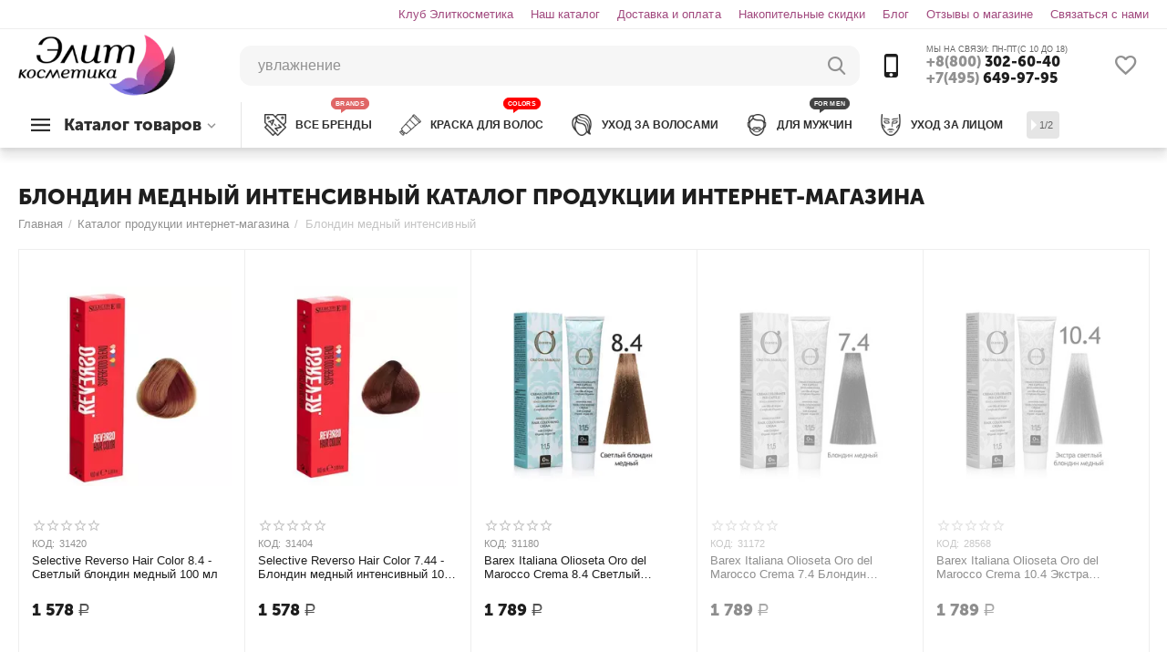

--- FILE ---
content_type: text/html; charset=utf-8
request_url: https://elitekosmetika.ru/catalog/blondin-mednyy-intensivnyy/
body_size: 23993
content:

<!DOCTYPE html>
<html 
 lang="ru" dir="ltr">
<head>
<title>Блондин медный интенсивный Каталог продукции интернет-магазина, купить в Москве: цена</title>

<base href="https://elitekosmetika.ru/" />
<meta http-equiv="Content-Type" content="text/html; charset=utf-8" data-ca-mode="" />
<meta name="viewport" content="initial-scale=1.0, width=device-width" />
<meta name="description" content="Интернет-магазин косметики Элиткосметика предлагает Вам купить Блондин медный интенсивный Каталог продукции интернет-магазина в Москве. Для заказа переходите на наш сайт" />


    <meta name="keywords" content="Каталог продукции интернет-магазина Блондин медный интенсивный" />


<meta name="format-detection" content="telephone=no">


                        <link rel="canonical" href="https://elitekosmetika.ru/catalog/blondin-mednyy-intensivnyy/" />        
                                            




<meta property="og:type" content="website" />
<meta property="og:locale" content="ru_RU" />
<meta property="og:title" content="Блондин медный интенсивный Каталог продукции интернет-магазина, купить в Москве: цена" />
<meta property="og:description" content="Интернет-магазин косметики Элиткосметика предлагает Вам купить Блондин медный интенсивный Каталог продукции интернет-магазина в Москве. Для заказа переходите на наш сайт" />
<meta property="og:url" content="https://elitekosmetika.ru/catalog/blondin-mednyy-intensivnyy/" />
    
        <meta property="og:image" content=" https://elitekosmetika.ru/images/logos/46/0aaf6deec7f5d07ada86912db5d99277.png" />
    

<meta name="cmsmagazine" content="b55b3ce6a6b9c4d16194dc6efd5e2613" />



    <link href="https://elitekosmetika.ru/images/logos/46/favicon-elitekosmetika.png" rel="shortcut icon" type="image/png" />

            <style>.ab-fn-parent{min-height:197px;margin-bottom:20px}.ab-fn-first-level.one_level{display:none}.ab-fn-first-level.one_level{flex-wrap:inherit}</style>
        


<link href="//mc.yandex.ru/metrika/watch.js" rel="dns-prefetch">


<link type="text/css" rel="stylesheet" href="https://elitekosmetika.ru/var/cache/misc/assets/design/themes/abt__unitheme2/css/standalone.bb2fb0678fea703413b01cced8747ab1.css" />

<!-- Inline script moved to the bottom of the page -->
<!-- Inline script moved to the bottom of the page -->

<!-- Inline script moved to the bottom of the page -->

    
            <link rel="preload" href="design/themes/abt__unitheme2/media/custom_fonts/MuseoSansBlack.woff" as="font" type="font/woff" crossorigin="anonymous">
            <link rel="preload" href="design/themes/abt__unitheme2/media/custom_fonts/uni2-icons.ttf" as="font" type="font/ttf" crossorigin="anonymous">
            <link rel="preload" href="design/themes/abt__unitheme2/media/custom_fonts/uni2-icons.woff" as="font" type="font/woff" crossorigin="anonymous">
            <link rel="preload" href="design/themes/responsive/media/fonts/alsrubl-arial-regular.woff" as="font" type="font/woff" crossorigin="anonymous">
            <link rel="preload" href="design/themes/responsive/media/fonts/glyphs.woff" as="font" type="font/woff" crossorigin="anonymous">
    
<link rel="preload" href="https://elitekosmetika.ru/images/logos/46/0aaf6deec7f5d07ada86912db5d99277.png" as="image">
<link rel="preload" href="https://elitekosmetika.ru/images/ab__webp/thumbnails/270/270/detailed/43/reverso-hair-color-8-4-copper-light-blond.webp" as="image">
<link rel="preload" href="https://elitekosmetika.ru/images/ab__webp/thumbnails/270/270/detailed/43/reverso-hair-color-7-44-deep-copper-blond.webp" as="image">
<link rel="preload" href="https://elitekosmetika.ru/images/ab__webp/thumbnails/270/270/detailed/51/Безымянный_vzji-si.webp" as="image">
<link rel="preload" href="https://elitekosmetika.ru/images/ab__webp/thumbnails/270/270/detailed/51/BAREX_OLIOSETA_ORO_DEL_MAROCCO_Крем-краска_для_волос_SPACOLOR_100_мл_7.4_Блондин_медный.webp" as="image">
<link rel="preload" href="https://elitekosmetika.ru/images/ab__webp/thumbnails/270/270/detailed/51/BAREX_OLIOSETA_ORO_DEL_MAROCCO_Крем-краска_для_волос_SPACOLOR_100_мл_10.4_Экстра_светлый_блондин.webp" as="image">
</head>

<body>
    
        
        <div class="ty-tygh   bp-tygh-container" id="tygh_container">

        <div id="ajax_overlay" class="ty-ajax-overlay"></div>
<div id="ajax_loading_box" class="ty-ajax-loading-box"></div>

        <div class="cm-notification-container notification-container">
</div>

        <div class="ty-helper-container " id="tygh_main_container">
                    

                 
                
<div class="tygh-top-panel clearfix">
        <div class="container-fluid  top-grid">
                                            
                                        
                                        
                <div class="container-fluid-row">
<div class="row-fluid ">        <div class="span16 top-links-grid " >
                    <div class=" ty-float-right">
                
    

        <div class="ty-text-links-wrapper">
        <span id="sw_text_links_3117" class="ty-text-links-btn cm-combination visible-phone">
            <i class="ty-icon-short-list"></i>
            <i class="ty-icon-down-micro ty-text-links-btn__arrow"></i>
        </span>
    
        <ul id="text_links_3117" class="ty-text-links cm-popup-box ty-text-links_show_inline">
                            <li class="ty-text-links__item ty-level-0">
                    <a class="ty-text-links__a"
                                                    href="/klub-elitkosmetika.html"
                                                                    >
                        Клуб Элиткосметика
                    </a>
                                    </li>
                            <li class="ty-text-links__item ty-level-0">
                    <a class="ty-text-links__a"
                                                    href="https://elitekosmetika.ru/categories-catalog.html"
                                                                    >
                        Наш каталог
                    </a>
                                    </li>
                            <li class="ty-text-links__item ty-level-0 ty-quick-menu__delivery">
                    <a class="ty-text-links__a"
                                                    href="/dostavka-i-oplata/"
                                                                    >
                        Доставка и оплата
                    </a>
                                    </li>
                            <li class="ty-text-links__item ty-level-0 ty-quick-menu__return">
                    <a class="ty-text-links__a"
                                                    href="https://elitekosmetika.ru/index.php?dispatch=loyalty_program.view"
                                                                    >
                        Накопительные скидки
                    </a>
                                    </li>
                            <li class="ty-text-links__item ty-level-0">
                    <a class="ty-text-links__a"
                                                    href="/blog.html"
                                                                    >
                        Блог
                    </a>
                                    </li>
                            <li class="ty-text-links__item ty-level-0">
                    <a class="ty-text-links__a"
                                                    href="https://elitekosmetika.ru/index.php?dispatch=discussion.view&amp;thread_id=7341"
                                                                    >
                        Отзывы о магазине
                    </a>
                                    </li>
                            <li class="ty-text-links__item ty-level-0">
                    <a class="ty-text-links__a"
                                                    href="forma-obratnoy-svyazi.html"
                                                                    >
                        Связаться с нами
                    </a>
                                    </li>
                    </ul>

        </div>
    
                    </div>
            </div>
</div>
    </div>
    
    </div>

</div>

<div class="tygh-header clearfix">
        <div class="container-fluid  header-grid light-header v2">
                                            
                <div class="container-fluid-row">
<div class="row-fluid ">        <div class="span16 top-menu-grid " >
                    <div class="row-fluid ">        <div class="span4 top-logo " >
                    <div class="ty-dropdown-box  top-menu-grid-vetrtical">
        <div id="sw_dropdown_2973" class="ty-dropdown-box__title cm-combination ">
            
                            <a>Каталог товаров</a>
                        

        </div>
        <div id="dropdown_2973" class="cm-popup-box ty-dropdown-box__content hidden">
            

<a href="javascript:void(0);" rel="nofollow" class="ut2-btn-close hidden" onclick="$(this).parent().prev().removeClass('open');$(this).parent().addClass('hidden');"><i class="ut2-icon-baseline-close"></i></a><div class="ut2-menu__inbox"><ul class="ty-menu__items cm-responsive-menu"><li class="ty-menu__item ty-menu__item-nodrop first-lvl ty-menu-item__brands" data-subitems-count="0" data-settings-cols="4"><a href="/brendovaya-kosmetika/" class="ty-menu__item-link a-first-lvl"><span class="menu-lvl-ctn exp-wrap">


                    
                    
                    
            <img class="ty-pict  ut2-mwi-icon cm-image"   src="https://elitekosmetika.ru/images/ab__webp/abt__ut2/menu-with-icon/36/бренды_c5zw-1b.webp"  alt="" title="" width="64" height="64" />

<span><bdi>Все бренды</bdi><span class="m-label" style="color: #ffffff; background-color: #9900ff; border: 1px solid #9900ff;">BRANDS</span><br><span class="exp-mwi-text">Все производители доступные в магазине</span></span></span></a></li><li class="ty-menu__item cm-menu-item-responsive first-lvl" data-subitems-count="29" data-settings-cols="4"><a class="ty-menu__item-toggle ty-menu__menu-btn visible-phone cm-responsive-menu-toggle"><i class="ut2-icon-outline-expand_more"></i></a><a href="catalog/dlya-volos/" class="ty-menu__item-link a-first-lvl"><span class="menu-lvl-ctn exp-wrap">


                    
                    
                    
            <img class="ty-pict  ut2-mwi-icon cm-image"   src="https://elitekosmetika.ru/images/ab__webp/abt__ut2/menu-with-icon/36/волосы_.webp"  alt="" title="" width="64" height="64" />

<span><bdi>Волосы</bdi><span class="m-label" style="color: #ffffff; background-color: #ff0000; border: 1px solid #ff0000;">ПОПУЛЯРНО</span><br><span class="exp-mwi-text">Каталог профессиональной косметики для волос</span></span><i class="icon-right-dir ut2-icon-outline-arrow_forward"></i></span></a><div class="ty-menu__submenu" id="topmenu_493_2973_2685647525">    
        <div class="ty-menu__submenu-items cm-responsive-menu-submenu  with-icon-items clearfix" style="min-height:490px">
            <div style="min-height:490px">
                

    
    <div class="ty-menu__submenu-col"  style="width:25%">
                    <div class="second-lvl" data-elem-index="0">
                
                                <div class="ty-menu__submenu-item-header">
                    <a href="https://elitekosmetika.ru/catalog/dlya-volos/kraska/" class="ty-menu__submenu-link no-items">                        <bdi>Краска</bdi>
                    </a>
                                    </div>
                            </div>
                    <div class="second-lvl" data-elem-index="1">
                
                                <div class="ty-menu__submenu-item-header">
                    <a href="https://elitekosmetika.ru/catalog/dlya-volos/professionalnyie-shampuni/" class="ty-menu__submenu-link">                        <bdi>Шампуни</bdi>
                    </a>
                                    </div>
                                    <a class="ty-menu__item-toggle visible-phone cm-responsive-menu-toggle">
                        <i class="ut2-icon-outline-expand_more"></i>
                    </a>
                    <div class="ty-menu__submenu" >
                                                    <div class="ty-menu__submenu-list hiddenCol cm-responsive-menu-submenu" style="height: 105px;">
                                                                
                                                                                                        <div class="ty-menu__submenu-item">
                                        <a href="https://elitekosmetika.ru/catalog/dlya-volos/professionalnyie-shampuni/suhie-shampuni/" class="ty-menu__submenu-link">
                                            <bdi>Сухие шампуни
                                                                                            </bdi>
                                        </a>
                                    </div>
                                                                                                        <div class="ty-menu__submenu-item">
                                        <a href="https://elitekosmetika.ru/catalog/dlya-volos/professionalnyie-shampuni/antivozrastnye-2/" class="ty-menu__submenu-link">
                                            <bdi>Антивозрастные
                                                                                            </bdi>
                                        </a>
                                    </div>
                                                                                                        <div class="ty-menu__submenu-item">
                                        <a href="https://elitekosmetika.ru/catalog/dlya-volos/professionalnyie-shampuni/dlya-vseh-tipov-volos-2/" class="ty-menu__submenu-link">
                                            <bdi>Для всех типов волос
                                                                                            </bdi>
                                        </a>
                                    </div>
                                                                                                        <div class="ty-menu__submenu-item">
                                        <a href="https://elitekosmetika.ru/catalog/dlya-volos/professionalnyie-shampuni/dlya-vyushchihsya-volos/" class="ty-menu__submenu-link">
                                            <bdi>Для вьющихся волос
                                                                                            </bdi>
                                        </a>
                                    </div>
                                                                                                        <div class="ty-menu__submenu-item">
                                        <a href="https://elitekosmetika.ru/catalog/dlya-volos/professionalnyie-shampuni/dlya-detey/" class="ty-menu__submenu-link">
                                            <bdi>Для детей
                                                                                            </bdi>
                                        </a>
                                    </div>
                                                                                                        <div class="ty-menu__submenu-item">
                                        <a href="https://elitekosmetika.ru/catalog/dlya-volos/professionalnyie-shampuni/dlya-dlinnyh/" class="ty-menu__submenu-link">
                                            <bdi>Для длинных
                                                                                            </bdi>
                                        </a>
                                    </div>
                                                                                                        <div class="ty-menu__submenu-item">
                                        <a href="https://elitekosmetika.ru/catalog/dlya-volos/professionalnyie-shampuni/dlya-zhestkih-1/" class="ty-menu__submenu-link">
                                            <bdi>Для жестких
                                                                                            </bdi>
                                        </a>
                                    </div>
                                                                                                        <div class="ty-menu__submenu-item">
                                        <a href="https://elitekosmetika.ru/catalog/dlya-volos/professionalnyie-shampuni/dlya-zhirnyh-volos-1/" class="ty-menu__submenu-link">
                                            <bdi>Для жирных волос
                                                                                            </bdi>
                                        </a>
                                    </div>
                                                                                                        <div class="ty-menu__submenu-item">
                                        <a href="https://elitekosmetika.ru/catalog/dlya-volos/professionalnyie-shampuni/dlya-naroshchennyh/" class="ty-menu__submenu-link">
                                            <bdi>Для нарощенных
                                                                                            </bdi>
                                        </a>
                                    </div>
                                                                                                        <div class="ty-menu__submenu-item">
                                        <a href="https://elitekosmetika.ru/catalog/dlya-volos/professionalnyie-shampuni/dlya-neposlushnyh-volos-1/" class="ty-menu__submenu-link">
                                            <bdi>Для непослушных волос
                                                                                            </bdi>
                                        </a>
                                    </div>
                                                                                                        <div class="ty-menu__submenu-item">
                                        <a href="https://elitekosmetika.ru/catalog/dlya-volos/professionalnyie-shampuni/dlya-okrashennyh-1/" class="ty-menu__submenu-link">
                                            <bdi>Для окрашенных
                                                                                            </bdi>
                                        </a>
                                    </div>
                                                                                                        <div class="ty-menu__submenu-item">
                                        <a href="https://elitekosmetika.ru/catalog/dlya-volos/professionalnyie-shampuni/dlya-povrezhdennyh-volos/" class="ty-menu__submenu-link">
                                            <bdi>Для поврежденных волос
                                                                                            </bdi>
                                        </a>
                                    </div>
                                                                                                        <div class="ty-menu__submenu-item">
                                        <a href="https://elitekosmetika.ru/catalog/dlya-volos/professionalnyie-shampuni/dlya-rosta-volos/" class="ty-menu__submenu-link">
                                            <bdi>Для роста волос
                                                                                            </bdi>
                                        </a>
                                    </div>
                                                                                                        <div class="ty-menu__submenu-item">
                                        <a href="https://elitekosmetika.ru/catalog/dlya-volos/professionalnyie-shampuni/dlya-suhih/" class="ty-menu__submenu-link">
                                            <bdi>Для сухих
                                                                                            </bdi>
                                        </a>
                                    </div>
                                                                                                        <div class="ty-menu__submenu-item">
                                        <a href="https://elitekosmetika.ru/catalog/dlya-volos/professionalnyie-shampuni/dlya-tonkih-3/" class="ty-menu__submenu-link">
                                            <bdi>Для тонких
                                                                                            </bdi>
                                        </a>
                                    </div>
                                                                                                        <div class="ty-menu__submenu-item">
                                        <a href="https://elitekosmetika.ru/catalog/dlya-volos/professionalnyie-shampuni/dlya-chuvstvitelnoy-kozhi/" class="ty-menu__submenu-link">
                                            <bdi>Для чувствительной кожи
                                                                                            </bdi>
                                        </a>
                                    </div>
                                                                                                        <div class="ty-menu__submenu-item">
                                        <a href="https://elitekosmetika.ru/catalog/dlya-volos/professionalnyie-shampuni/ottenochnye-1/" class="ty-menu__submenu-link">
                                            <bdi>Оттеночные
                                                                                            </bdi>
                                        </a>
                                    </div>
                                                                                                        <div class="ty-menu__submenu-item">
                                        <a href="https://elitekosmetika.ru/catalog/dlya-volos/professionalnyie-shampuni/ochishchayushchie/" class="ty-menu__submenu-link">
                                            <bdi>Очищающие
                                                                                            </bdi>
                                        </a>
                                    </div>
                                                                                                        <div class="ty-menu__submenu-item">
                                        <a href="https://elitekosmetika.ru/catalog/dlya-volos/professionalnyie-shampuni/protiv-vypadniya-volos/" class="ty-menu__submenu-link">
                                            <bdi>Против выпадения волос
                                                                                            </bdi>
                                        </a>
                                    </div>
                                                                                                        <div class="ty-menu__submenu-item">
                                        <a href="https://elitekosmetika.ru/catalog/dlya-volos/professionalnyie-shampuni/protiv-perhoti-1/" class="ty-menu__submenu-link">
                                            <bdi>Против перхоти
                                                                                            </bdi>
                                        </a>
                                    </div>
                                                                                                        <div class="ty-menu__submenu-item">
                                        <a href="https://elitekosmetika.ru/catalog/dlya-volos/professionalnyie-shampuni/solncezashchitnye-1/" class="ty-menu__submenu-link">
                                            <bdi>Солнцезащитные
                                                                                            </bdi>
                                        </a>
                                    </div>
                                                                                                        <div class="ty-menu__submenu-item">
                                        <a href="https://elitekosmetika.ru/catalog/dlya-volos/professionalnyie-shampuni/tehnicheskie-sredstva/" class="ty-menu__submenu-link">
                                            <bdi>Технические средства
                                                                                            </bdi>
                                        </a>
                                    </div>
                                                                                                        <div class="ty-menu__submenu-item">
                                        <a href="https://elitekosmetika.ru/catalog/dlya-volos/professionalnyie-shampuni/yaponskie/" class="ty-menu__submenu-link">
                                            <bdi>Японские
                                                                                            </bdi>
                                        </a>
                                    </div>
                                                                

                            </div>
                                                    
                                                                            <a href="javascript:void(0);" onMouseOver="$(this).prev().addClass('view');$(this).addClass('hidden');" class="ut2-more"><span>Еще</span></a>
                                            </div>
                            </div>
                    <div class="second-lvl" data-elem-index="2">
                
                                <div class="ty-menu__submenu-item-header">
                    <a href="https://elitekosmetika.ru/catalog/dlya-volos/balzamy-2/" class="ty-menu__submenu-link">                        <bdi>Бальзамы</bdi>
                    </a>
                                    </div>
                                    <a class="ty-menu__item-toggle visible-phone cm-responsive-menu-toggle">
                        <i class="ut2-icon-outline-expand_more"></i>
                    </a>
                    <div class="ty-menu__submenu" >
                                                    <div class="ty-menu__submenu-list hiddenCol cm-responsive-menu-submenu" style="height: 105px;">
                                                                
                                                                                                        <div class="ty-menu__submenu-item">
                                        <a href="https://elitekosmetika.ru/catalog/dlya-volos/balzamy-2/antivozrastnye-1/" class="ty-menu__submenu-link">
                                            <bdi>Антивозрастные
                                                                                            </bdi>
                                        </a>
                                    </div>
                                                                                                        <div class="ty-menu__submenu-item">
                                        <a href="https://elitekosmetika.ru/catalog/dlya-volos/balzamy-2/dlya-vseh-tipov-volos-1/" class="ty-menu__submenu-link">
                                            <bdi>Для всех типов волос
                                                                                            </bdi>
                                        </a>
                                    </div>
                                                                                                        <div class="ty-menu__submenu-item">
                                        <a href="https://elitekosmetika.ru/catalog/dlya-volos/balzamy-2/dlya-zhestkih-3/" class="ty-menu__submenu-link">
                                            <bdi>Для жестких
                                                                                            </bdi>
                                        </a>
                                    </div>
                                                                                                        <div class="ty-menu__submenu-item">
                                        <a href="https://elitekosmetika.ru/catalog/dlya-volos/balzamy-2/dlya-zhirnyh-volos-3/" class="ty-menu__submenu-link">
                                            <bdi>Для жирных волос
                                                                                            </bdi>
                                        </a>
                                    </div>
                                                                                                        <div class="ty-menu__submenu-item">
                                        <a href="https://elitekosmetika.ru/catalog/dlya-volos/balzamy-2/dlya-neposlushnyh-volos-3/" class="ty-menu__submenu-link">
                                            <bdi>Для непослушных волос
                                                                                            </bdi>
                                        </a>
                                    </div>
                                                                                                        <div class="ty-menu__submenu-item">
                                        <a href="https://elitekosmetika.ru/catalog/dlya-volos/balzamy-2/dlya-okrashennyh/" class="ty-menu__submenu-link">
                                            <bdi>Для окрашенных
                                                                                            </bdi>
                                        </a>
                                    </div>
                                                                                                        <div class="ty-menu__submenu-item">
                                        <a href="https://elitekosmetika.ru/catalog/dlya-volos/balzamy-2/dlya-povrezhdennyh-volos-3/" class="ty-menu__submenu-link">
                                            <bdi>Для поврежденных волос
                                                                                            </bdi>
                                        </a>
                                    </div>
                                                                                                        <div class="ty-menu__submenu-item">
                                        <a href="https://elitekosmetika.ru/catalog/dlya-volos/balzamy-2/dlya-suhih-3/" class="ty-menu__submenu-link">
                                            <bdi>Для сухих
                                                                                            </bdi>
                                        </a>
                                    </div>
                                                                                                        <div class="ty-menu__submenu-item">
                                        <a href="https://elitekosmetika.ru/catalog/dlya-volos/balzamy-2/dlya-tonkih-1/" class="ty-menu__submenu-link">
                                            <bdi>Для тонких
                                                                                            </bdi>
                                        </a>
                                    </div>
                                                                                                        <div class="ty-menu__submenu-item">
                                        <a href="https://elitekosmetika.ru/catalog/dlya-volos/balzamy-2/protiv-vypadniya-volos-1/" class="ty-menu__submenu-link">
                                            <bdi>Против выпадения волос
                                                                                            </bdi>
                                        </a>
                                    </div>
                                                                                                        <div class="ty-menu__submenu-item">
                                        <a href="https://elitekosmetika.ru/catalog/dlya-volos/balzamy-2/solncezashchitnye-3/" class="ty-menu__submenu-link">
                                            <bdi>Солнцезащитные
                                                                                            </bdi>
                                        </a>
                                    </div>
                                                                

                            </div>
                                                    
                                                                            <a href="javascript:void(0);" onMouseOver="$(this).prev().addClass('view');$(this).addClass('hidden');" class="ut2-more"><span>Еще</span></a>
                                            </div>
                            </div>
                    <div class="second-lvl" data-elem-index="3">
                
                                <div class="ty-menu__submenu-item-header">
                    <a href="https://elitekosmetika.ru/catalog/dlya-volos/bleski-professionalnyie/" class="ty-menu__submenu-link no-items">                        <bdi>Блески</bdi>
                    </a>
                                    </div>
                            </div>
                    <div class="second-lvl" data-elem-index="4">
                
                                <div class="ty-menu__submenu-item-header">
                    <a href="https://elitekosmetika.ru/catalog/dlya-volos/vosk/" class="ty-menu__submenu-link no-items">                        <bdi>Воск</bdi>
                    </a>
                                    </div>
                            </div>
                    <div class="second-lvl" data-elem-index="5">
                
                                <div class="ty-menu__submenu-item-header">
                    <a href="https://elitekosmetika.ru/catalog/dlya-volos/vypryamlenie/" class="ty-menu__submenu-link no-items">                        <bdi>Выпрямление</bdi>
                    </a>
                                    </div>
                            </div>
                    <div class="second-lvl" data-elem-index="6">
                
                                <div class="ty-menu__submenu-item-header">
                    <a href="https://elitekosmetika.ru/catalog/dlya-volos/geli-1/" class="ty-menu__submenu-link no-items">                        <bdi>Гели</bdi>
                    </a>
                                    </div>
                            </div>
                    <div class="second-lvl" data-elem-index="7">
                
                                <div class="ty-menu__submenu-item-header">
                    <a href="https://elitekosmetika.ru/catalog/dlya-volos/kondicionery/" class="ty-menu__submenu-link">                        <bdi>Кондиционеры</bdi>
                    </a>
                                    </div>
                                    <a class="ty-menu__item-toggle visible-phone cm-responsive-menu-toggle">
                        <i class="ut2-icon-outline-expand_more"></i>
                    </a>
                    <div class="ty-menu__submenu" >
                                                    <div class="ty-menu__submenu-list hiddenCol cm-responsive-menu-submenu" style="height: 105px;">
                                                                
                                                                                                        <div class="ty-menu__submenu-item">
                                        <a href="https://elitekosmetika.ru/catalog/dlya-volos/kondicionery/antivozrastnye/" class="ty-menu__submenu-link">
                                            <bdi>Антивозрастные
                                                                                            </bdi>
                                        </a>
                                    </div>
                                                                                                        <div class="ty-menu__submenu-item">
                                        <a href="https://elitekosmetika.ru/catalog/dlya-volos/kondicionery/dlya-vseh-tipov-volos-3/" class="ty-menu__submenu-link">
                                            <bdi>Для всех типов волос
                                                                                            </bdi>
                                        </a>
                                    </div>
                                                                                                        <div class="ty-menu__submenu-item">
                                        <a href="https://elitekosmetika.ru/catalog/dlya-volos/kondicionery/dlya-vyushchihsya-volos-1/" class="ty-menu__submenu-link">
                                            <bdi>Для вьющихся волос
                                                                                            </bdi>
                                        </a>
                                    </div>
                                                                                                        <div class="ty-menu__submenu-item">
                                        <a href="https://elitekosmetika.ru/catalog/dlya-volos/kondicionery/dlya-detey-1/" class="ty-menu__submenu-link">
                                            <bdi>Для детей
                                                                                            </bdi>
                                        </a>
                                    </div>
                                                                                                        <div class="ty-menu__submenu-item">
                                        <a href="https://elitekosmetika.ru/catalog/dlya-volos/kondicionery/dlya-zhestkih-2/" class="ty-menu__submenu-link">
                                            <bdi>Для жестких
                                                                                            </bdi>
                                        </a>
                                    </div>
                                                                                                        <div class="ty-menu__submenu-item">
                                        <a href="https://elitekosmetika.ru/catalog/dlya-volos/kondicionery/dlya-zhirnyh-volos/" class="ty-menu__submenu-link">
                                            <bdi>Для жирных волос
                                                                                            </bdi>
                                        </a>
                                    </div>
                                                                                                        <div class="ty-menu__submenu-item">
                                        <a href="https://elitekosmetika.ru/catalog/dlya-volos/kondicionery/dlya-naroshchennyh-1/" class="ty-menu__submenu-link">
                                            <bdi>Для нарощенных
                                                                                            </bdi>
                                        </a>
                                    </div>
                                                                                                        <div class="ty-menu__submenu-item">
                                        <a href="https://elitekosmetika.ru/catalog/dlya-volos/kondicionery/dlya-neposlushnyh-volos/" class="ty-menu__submenu-link">
                                            <bdi>Для непослушных волос
                                                                                            </bdi>
                                        </a>
                                    </div>
                                                                                                        <div class="ty-menu__submenu-item">
                                        <a href="https://elitekosmetika.ru/catalog/dlya-volos/kondicionery/dlya-okrashennyh-3/" class="ty-menu__submenu-link">
                                            <bdi>Для окрашенных
                                                                                            </bdi>
                                        </a>
                                    </div>
                                                                                                        <div class="ty-menu__submenu-item">
                                        <a href="https://elitekosmetika.ru/catalog/dlya-volos/kondicionery/dlya-povrezhdennyh-volos-1/" class="ty-menu__submenu-link">
                                            <bdi>Для поврежденных волос
                                                                                            </bdi>
                                        </a>
                                    </div>
                                                                                                        <div class="ty-menu__submenu-item">
                                        <a href="https://elitekosmetika.ru/catalog/dlya-volos/kondicionery/dlya-suhih-1/" class="ty-menu__submenu-link">
                                            <bdi>Для сухих
                                                                                            </bdi>
                                        </a>
                                    </div>
                                                                                                        <div class="ty-menu__submenu-item">
                                        <a href="https://elitekosmetika.ru/catalog/dlya-volos/kondicionery/dlya-tonkih-2/" class="ty-menu__submenu-link">
                                            <bdi>Для тонких
                                                                                            </bdi>
                                        </a>
                                    </div>
                                                                                                        <div class="ty-menu__submenu-item">
                                        <a href="https://elitekosmetika.ru/catalog/dlya-volos/kondicionery/dlya-chuvstvitelnoy-kozhi-1/" class="ty-menu__submenu-link">
                                            <bdi>Для чувствительной кожи
                                                                                            </bdi>
                                        </a>
                                    </div>
                                                                                                        <div class="ty-menu__submenu-item">
                                        <a href="https://elitekosmetika.ru/catalog/dlya-volos/kondicionery/ottenochnye/" class="ty-menu__submenu-link">
                                            <bdi>Оттеночные
                                                                                            </bdi>
                                        </a>
                                    </div>
                                                                                                        <div class="ty-menu__submenu-item">
                                        <a href="https://elitekosmetika.ru/catalog/dlya-volos/kondicionery/protiv-vypadniya-volos-3/" class="ty-menu__submenu-link">
                                            <bdi>Против выпадения волос
                                                                                            </bdi>
                                        </a>
                                    </div>
                                                                                                        <div class="ty-menu__submenu-item">
                                        <a href="https://elitekosmetika.ru/catalog/dlya-volos/kondicionery/solncezashchitnye/" class="ty-menu__submenu-link">
                                            <bdi>Солнцезащитные
                                                                                            </bdi>
                                        </a>
                                    </div>
                                                                                                        <div class="ty-menu__submenu-item">
                                        <a href="https://elitekosmetika.ru/catalog/dlya-volos/kondicionery/tehnicheskie-sredstva-2/" class="ty-menu__submenu-link">
                                            <bdi>Технические средства
                                                                                            </bdi>
                                        </a>
                                    </div>
                                                                

                            </div>
                                                    
                                                                            <a href="javascript:void(0);" onMouseOver="$(this).prev().addClass('view');$(this).addClass('hidden');" class="ut2-more"><span>Еще</span></a>
                                            </div>
                            </div>
            </div>
    
    <div class="ty-menu__submenu-col"  style="width:25%">
                    <div class="second-lvl" data-elem-index="8">
                
                                <div class="ty-menu__submenu-item-header">
                    <a href="https://elitekosmetika.ru/catalog/dlya-volos/kremy-1/" class="ty-menu__submenu-link">                        <bdi>Кремы</bdi>
                    </a>
                                    </div>
                                    <a class="ty-menu__item-toggle visible-phone cm-responsive-menu-toggle">
                        <i class="ut2-icon-outline-expand_more"></i>
                    </a>
                    <div class="ty-menu__submenu" >
                                                    <div class="ty-menu__submenu-list cm-responsive-menu-submenu" >
                                                                
                                                                                                        <div class="ty-menu__submenu-item">
                                        <a href="https://elitekosmetika.ru/catalog/dlya-volos/kremy-1/dlya-ukladki/" class="ty-menu__submenu-link">
                                            <bdi>Для укладки
                                                                                            </bdi>
                                        </a>
                                    </div>
                                                                

                            </div>
                                                    
                                                                    </div>
                            </div>
                    <div class="second-lvl" data-elem-index="9">
                
                                <div class="ty-menu__submenu-item-header">
                    <a href="https://elitekosmetika.ru/catalog/dlya-volos/laki-professionalnyie/" class="ty-menu__submenu-link">                        <bdi>Лаки</bdi>
                    </a>
                                    </div>
                                    <a class="ty-menu__item-toggle visible-phone cm-responsive-menu-toggle">
                        <i class="ut2-icon-outline-expand_more"></i>
                    </a>
                    <div class="ty-menu__submenu" >
                                                    <div class="ty-menu__submenu-list cm-responsive-menu-submenu" >
                                                                
                                                                                                        <div class="ty-menu__submenu-item">
                                        <a href="https://elitekosmetika.ru/catalog/dlya-volos/laki-professionalnyie/silnaya-fiksaciya/" class="ty-menu__submenu-link">
                                            <bdi>Сильная фиксация
                                                                                            </bdi>
                                        </a>
                                    </div>
                                                                                                        <div class="ty-menu__submenu-item">
                                        <a href="https://elitekosmetika.ru/catalog/dlya-volos/laki-professionalnyie/slabaya-fiksaciya/" class="ty-menu__submenu-link">
                                            <bdi>Слабая фиксация
                                                                                            </bdi>
                                        </a>
                                    </div>
                                                                                                        <div class="ty-menu__submenu-item">
                                        <a href="https://elitekosmetika.ru/catalog/dlya-volos/laki-professionalnyie/srednyaya-fiksaciya/" class="ty-menu__submenu-link">
                                            <bdi>Средняя фиксация
                                                                                            </bdi>
                                        </a>
                                    </div>
                                                                                                        <div class="ty-menu__submenu-item">
                                        <a href="https://elitekosmetika.ru/catalog/dlya-volos/laki-professionalnyie/ultrasilnaya-fiksaciya/" class="ty-menu__submenu-link">
                                            <bdi>Ультрасильная фиксация
                                                                                            </bdi>
                                        </a>
                                    </div>
                                                                

                            </div>
                                                    
                                                                    </div>
                            </div>
                    <div class="second-lvl" data-elem-index="10">
                
                                <div class="ty-menu__submenu-item-header">
                    <a href="https://elitekosmetika.ru/catalog/dlya-volos/laminaty/" class="ty-menu__submenu-link no-items">                        <bdi>Ламинаты</bdi>
                    </a>
                                    </div>
                            </div>
                    <div class="second-lvl" data-elem-index="11">
                
                                <div class="ty-menu__submenu-item-header">
                    <a href="https://elitekosmetika.ru/catalog/dlya-volos/losony-3/" class="ty-menu__submenu-link no-items">                        <bdi>Лосьоны</bdi>
                    </a>
                                    </div>
                            </div>
                    <div class="second-lvl" data-elem-index="12">
                
                                <div class="ty-menu__submenu-item-header">
                    <a href="https://elitekosmetika.ru/catalog/dlya-volos/maski-1/" class="ty-menu__submenu-link">                        <bdi>Маски</bdi>
                    </a>
                                    </div>
                                    <a class="ty-menu__item-toggle visible-phone cm-responsive-menu-toggle">
                        <i class="ut2-icon-outline-expand_more"></i>
                    </a>
                    <div class="ty-menu__submenu" >
                                                    <div class="ty-menu__submenu-list hiddenCol cm-responsive-menu-submenu" style="height: 105px;">
                                                                
                                                                                                        <div class="ty-menu__submenu-item">
                                        <a href="https://elitekosmetika.ru/catalog/dlya-volos/maski-1/antivozrastnye-3/" class="ty-menu__submenu-link">
                                            <bdi>Антивозрастные
                                                                                            </bdi>
                                        </a>
                                    </div>
                                                                                                        <div class="ty-menu__submenu-item">
                                        <a href="https://elitekosmetika.ru/catalog/dlya-volos/maski-1/dlya-vseh-tipov-volos/" class="ty-menu__submenu-link">
                                            <bdi>Для всех типов волос
                                                                                            </bdi>
                                        </a>
                                    </div>
                                                                                                        <div class="ty-menu__submenu-item">
                                        <a href="https://elitekosmetika.ru/catalog/dlya-volos/maski-1/dlya-vyushchihsya-volos-2/" class="ty-menu__submenu-link">
                                            <bdi>Для вьющихся волос
                                                                                            </bdi>
                                        </a>
                                    </div>
                                                                                                        <div class="ty-menu__submenu-item">
                                        <a href="https://elitekosmetika.ru/catalog/dlya-volos/maski-1/dlya-zhestkih/" class="ty-menu__submenu-link">
                                            <bdi>Для жестких
                                                                                            </bdi>
                                        </a>
                                    </div>
                                                                                                        <div class="ty-menu__submenu-item">
                                        <a href="https://elitekosmetika.ru/catalog/dlya-volos/maski-1/dlya-zhirnyh-volos-2/" class="ty-menu__submenu-link">
                                            <bdi>Для жирных волос
                                                                                            </bdi>
                                        </a>
                                    </div>
                                                                                                        <div class="ty-menu__submenu-item">
                                        <a href="https://elitekosmetika.ru/catalog/dlya-volos/maski-1/dlya-neposlushnyh-volos-2/" class="ty-menu__submenu-link">
                                            <bdi>Для непослушных волос
                                                                                            </bdi>
                                        </a>
                                    </div>
                                                                                                        <div class="ty-menu__submenu-item">
                                        <a href="https://elitekosmetika.ru/catalog/dlya-volos/maski-1/dlya-okrashennyh-2/" class="ty-menu__submenu-link">
                                            <bdi>Для окрашенных
                                                                                            </bdi>
                                        </a>
                                    </div>
                                                                                                        <div class="ty-menu__submenu-item">
                                        <a href="https://elitekosmetika.ru/catalog/dlya-volos/maski-1/dlya-povrezhdennyh-volos-2/" class="ty-menu__submenu-link">
                                            <bdi>Для поврежденных волос
                                                                                            </bdi>
                                        </a>
                                    </div>
                                                                                                        <div class="ty-menu__submenu-item">
                                        <a href="https://elitekosmetika.ru/catalog/dlya-volos/maski-1/dlya-suhih-2/" class="ty-menu__submenu-link">
                                            <bdi>Для сухих
                                                                                            </bdi>
                                        </a>
                                    </div>
                                                                                                        <div class="ty-menu__submenu-item">
                                        <a href="https://elitekosmetika.ru/catalog/dlya-volos/maski-1/dlya-tonkih/" class="ty-menu__submenu-link">
                                            <bdi>Для тонких
                                                                                            </bdi>
                                        </a>
                                    </div>
                                                                                                        <div class="ty-menu__submenu-item">
                                        <a href="https://elitekosmetika.ru/catalog/dlya-volos/maski-1/dlya-chuvstvitelnoy-kozhi-2/" class="ty-menu__submenu-link">
                                            <bdi>Для чувствительной кожи
                                                                                            </bdi>
                                        </a>
                                    </div>
                                                                                                        <div class="ty-menu__submenu-item">
                                        <a href="https://elitekosmetika.ru/catalog/dlya-volos/maski-1/protiv-vypadniya-volos-2/" class="ty-menu__submenu-link">
                                            <bdi>Против выпадения волос
                                                                                            </bdi>
                                        </a>
                                    </div>
                                                                                                        <div class="ty-menu__submenu-item">
                                        <a href="https://elitekosmetika.ru/catalog/dlya-volos/maski-1/protiv-perhoti/" class="ty-menu__submenu-link">
                                            <bdi>Против перхоти
                                                                                            </bdi>
                                        </a>
                                    </div>
                                                                                                        <div class="ty-menu__submenu-item">
                                        <a href="https://elitekosmetika.ru/catalog/dlya-volos/maski-1/solncezashchitnye-2/" class="ty-menu__submenu-link">
                                            <bdi>Солнцезащитные
                                                                                            </bdi>
                                        </a>
                                    </div>
                                                                

                            </div>
                                                    
                                                                            <a href="javascript:void(0);" onMouseOver="$(this).prev().addClass('view');$(this).addClass('hidden');" class="ut2-more"><span>Еще</span></a>
                                            </div>
                            </div>
                    <div class="second-lvl" data-elem-index="13">
                
                                <div class="ty-menu__submenu-item-header">
                    <a href="https://elitekosmetika.ru/catalog/dlya-volos/masla-1/" class="ty-menu__submenu-link no-items">                        <bdi>Масла</bdi>
                    </a>
                                    </div>
                            </div>
                    <div class="second-lvl" data-elem-index="14">
                
                                <div class="ty-menu__submenu-item-header">
                    <a href="https://elitekosmetika.ru/catalog/dlya-volos/molochko-1/" class="ty-menu__submenu-link no-items">                        <bdi>Молочко</bdi>
                    </a>
                                    </div>
                            </div>
            </div>
    
    <div class="ty-menu__submenu-col"  style="width:25%">
                    <div class="second-lvl" data-elem-index="15">
                
                                <div class="ty-menu__submenu-item-header">
                    <a href="https://elitekosmetika.ru/catalog/dlya-volos/mussy/" class="ty-menu__submenu-link no-items">                        <bdi>Муссы</bdi>
                    </a>
                                    </div>
                            </div>
                    <div class="second-lvl" data-elem-index="16">
                
                                <div class="ty-menu__submenu-item-header">
                    <a href="https://elitekosmetika.ru/catalog/dlya-volos/nabory-2/" class="ty-menu__submenu-link no-items">                        <bdi>Наборы</bdi>
                    </a>
                                    </div>
                            </div>
                    <div class="second-lvl" data-elem-index="17">
                
                                <div class="ty-menu__submenu-item-header">
                    <a href="https://elitekosmetika.ru/catalog/dlya-volos/okisliteli/" class="ty-menu__submenu-link no-items">                        <bdi>Окислители</bdi>
                    </a>
                                    </div>
                            </div>
                    <div class="second-lvl" data-elem-index="18">
                
                                <div class="ty-menu__submenu-item-header">
                    <a href="https://elitekosmetika.ru/catalog/dlya-volos/ampuly-professionalnyie/" class="ty-menu__submenu-link">                        <bdi>Ампулы</bdi>
                    </a>
                                    </div>
                                    <a class="ty-menu__item-toggle visible-phone cm-responsive-menu-toggle">
                        <i class="ut2-icon-outline-expand_more"></i>
                    </a>
                    <div class="ty-menu__submenu" >
                                                    <div class="ty-menu__submenu-list hiddenCol cm-responsive-menu-submenu" style="height: 105px;">
                                                                
                                                                                                        <div class="ty-menu__submenu-item">
                                        <a href="https://elitekosmetika.ru/catalog/dlya-volos/ampuly-professionalnyie/vosstanovlenie-volos/" class="ty-menu__submenu-link">
                                            <bdi>Восстановление волос
                                                                                            </bdi>
                                        </a>
                                    </div>
                                                                                                        <div class="ty-menu__submenu-item">
                                        <a href="https://elitekosmetika.ru/catalog/dlya-volos/ampuly-professionalnyie/dlya-gustoty-i-obema-volos/" class="ty-menu__submenu-link">
                                            <bdi>Для густоты и объема волос
                                                                                            </bdi>
                                        </a>
                                    </div>
                                                                                                        <div class="ty-menu__submenu-item">
                                        <a href="https://elitekosmetika.ru/catalog/dlya-volos/ampuly-professionalnyie/dlya-okrashennyh-volos/" class="ty-menu__submenu-link">
                                            <bdi>Для окрашенных волос
                                                                                            </bdi>
                                        </a>
                                    </div>
                                                                                                        <div class="ty-menu__submenu-item">
                                        <a href="https://elitekosmetika.ru/catalog/dlya-volos/ampuly-professionalnyie/dlya-suhih-i-povrezhdennyh-volos/" class="ty-menu__submenu-link">
                                            <bdi>Для сухих и поврежденных волос
                                                                                            </bdi>
                                        </a>
                                    </div>
                                                                                                        <div class="ty-menu__submenu-item">
                                        <a href="https://elitekosmetika.ru/catalog/dlya-volos/ampuly-professionalnyie/protiv-vypadeniya-volos-rost-volos/" class="ty-menu__submenu-link">
                                            <bdi>Против выпадения волос, Рост волос
                                                                                            </bdi>
                                        </a>
                                    </div>
                                                                                                        <div class="ty-menu__submenu-item">
                                        <a href="https://elitekosmetika.ru/catalog/dlya-volos/ampuly-professionalnyie/ukreplenie-volos/" class="ty-menu__submenu-link">
                                            <bdi>Укрепление волос
                                                                                            </bdi>
                                        </a>
                                    </div>
                                                                

                            </div>
                                                    
                                                                            <a href="javascript:void(0);" onMouseOver="$(this).prev().addClass('view');$(this).addClass('hidden');" class="ut2-more"><span>Еще</span></a>
                                            </div>
                            </div>
                    <div class="second-lvl" data-elem-index="19">
                
                                <div class="ty-menu__submenu-item-header">
                    <a href="https://elitekosmetika.ru/catalog/dlya-volos/osvetliteli/" class="ty-menu__submenu-link no-items">                        <bdi>Осветлители</bdi>
                    </a>
                                    </div>
                            </div>
                    <div class="second-lvl" data-elem-index="20">
                
                                <div class="ty-menu__submenu-item-header">
                    <a href="https://elitekosmetika.ru/catalog/dlya-volos/penki/" class="ty-menu__submenu-link no-items">                        <bdi>Пенки</bdi>
                    </a>
                                    </div>
                            </div>
                    <div class="second-lvl" data-elem-index="21">
                
                                <div class="ty-menu__submenu-item-header">
                    <a href="https://elitekosmetika.ru/catalog/dlya-volos/pilingi-professionalnyie/" class="ty-menu__submenu-link no-items">                        <bdi>Пилинги</bdi>
                    </a>
                                    </div>
                            </div>
            </div>
    
    <div class="ty-menu__submenu-col"  style="width:25%">
                    <div class="second-lvl" data-elem-index="22">
                
                                <div class="ty-menu__submenu-item-header">
                    <a href="https://elitekosmetika.ru/catalog/dlya-volos/pudra-1/" class="ty-menu__submenu-link no-items">                        <bdi>Пудра</bdi>
                    </a>
                                    </div>
                            </div>
                    <div class="second-lvl" data-elem-index="23">
                
                                <div class="ty-menu__submenu-item-header">
                    <a href="https://elitekosmetika.ru/catalog/dlya-volos/sprei-professionalnyie/" class="ty-menu__submenu-link">                        <bdi>Спреи</bdi>
                    </a>
                                    </div>
                                    <a class="ty-menu__item-toggle visible-phone cm-responsive-menu-toggle">
                        <i class="ut2-icon-outline-expand_more"></i>
                    </a>
                    <div class="ty-menu__submenu" >
                                                    <div class="ty-menu__submenu-list hiddenCol cm-responsive-menu-submenu" style="height: 105px;">
                                                                
                                                                                                        <div class="ty-menu__submenu-item">
                                        <a href="https://elitekosmetika.ru/catalog/dlya-volos/sprei-professionalnyie/dlya-povrezhdennyh-volos-4/" class="ty-menu__submenu-link">
                                            <bdi>Для поврежденных волос
                                                                                            </bdi>
                                        </a>
                                    </div>
                                                                                                        <div class="ty-menu__submenu-item">
                                        <a href="https://elitekosmetika.ru/catalog/dlya-volos/sprei-professionalnyie/dlya-rosta-volos/" class="ty-menu__submenu-link">
                                            <bdi>Для роста волос
                                                                                            </bdi>
                                        </a>
                                    </div>
                                                                                                        <div class="ty-menu__submenu-item">
                                        <a href="https://elitekosmetika.ru/catalog/dlya-volos/sprei-professionalnyie/dlya-obema/" class="ty-menu__submenu-link">
                                            <bdi>Для объема
                                                                                            </bdi>
                                        </a>
                                    </div>
                                                                                                        <div class="ty-menu__submenu-item">
                                        <a href="https://elitekosmetika.ru/catalog/dlya-volos/sprei-professionalnyie/dlya-zakrashivaniya/" class="ty-menu__submenu-link">
                                            <bdi>Для закрашивания
                                                                                            </bdi>
                                        </a>
                                    </div>
                                                                                                        <div class="ty-menu__submenu-item">
                                        <a href="https://elitekosmetika.ru/catalog/dlya-volos/sprei-professionalnyie/dlya-bleska/" class="ty-menu__submenu-link">
                                            <bdi>Для блеска
                                                                                            </bdi>
                                        </a>
                                    </div>
                                                                                                        <div class="ty-menu__submenu-item">
                                        <a href="https://elitekosmetika.ru/catalog/dlya-volos/sprei-professionalnyie/protiv-vypadeniya/" class="ty-menu__submenu-link">
                                            <bdi>Против выпадения
                                                                                            </bdi>
                                        </a>
                                    </div>
                                                                                                        <div class="ty-menu__submenu-item">
                                        <a href="https://elitekosmetika.ru/catalog/dlya-volos/sprei-professionalnyie/dlya-suhih-volos/" class="ty-menu__submenu-link">
                                            <bdi>Для сухих волос
                                                                                            </bdi>
                                        </a>
                                    </div>
                                                                

                            </div>
                                                    
                                                                            <a href="javascript:void(0);" onMouseOver="$(this).prev().addClass('view');$(this).addClass('hidden');" class="ut2-more"><span>Еще</span></a>
                                            </div>
                            </div>
                    <div class="second-lvl" data-elem-index="24">
                
                                <div class="ty-menu__submenu-item-header">
                    <a href="https://elitekosmetika.ru/catalog/dlya-volos/sredstva-dlya-himicheskoy-zavivki/" class="ty-menu__submenu-link no-items">                        <bdi>Средства для химической завивки</bdi>
                    </a>
                                    </div>
                            </div>
                    <div class="second-lvl" data-elem-index="25">
                
                                <div class="ty-menu__submenu-item-header">
                    <a href="https://elitekosmetika.ru/catalog/dlya-volos/syvorotki-1/" class="ty-menu__submenu-link no-items">                        <bdi>Сыворотки</bdi>
                    </a>
                                    </div>
                            </div>
                    <div class="second-lvl" data-elem-index="26">
                
                                <div class="ty-menu__submenu-item-header">
                    <a href="https://elitekosmetika.ru/catalog/dlya-volos/tehnicheskie-sredstva-1/" class="ty-menu__submenu-link no-items">                        <bdi>Технические средства</bdi>
                    </a>
                                    </div>
                            </div>
                    <div class="second-lvl" data-elem-index="27">
                
                                <div class="ty-menu__submenu-item-header">
                    <a href="https://elitekosmetika.ru/catalog/dlya-volos/emulsii-professionalnyie/" class="ty-menu__submenu-link no-items">                        <bdi>Эмульсии</bdi>
                    </a>
                                    </div>
                            </div>
                    <div class="second-lvl" data-elem-index="28">
                
                                <div class="ty-menu__submenu-item-header">
                    <a href="https://elitekosmetika.ru/catalog/dlya-volos/flyuidy-professionalnyie/" class="ty-menu__submenu-link no-items">                        <bdi>Флюиды</bdi>
                    </a>
                                    </div>
                            </div>
            </div>


<!-- Inline script moved to the bottom of the page -->
            </div>
        </div>
    

</div></li><li class="ty-menu__item ty-menu__item-nodrop first-lvl" data-subitems-count="0" data-settings-cols="4"><a href="/porfyumeriya/" class="ty-menu__item-link a-first-lvl"><span class="menu-lvl-ctn exp-wrap">


                    
                    
                    
            <img class="ty-pict  ut2-mwi-icon cm-image"   src="https://elitekosmetika.ru/images/ab__webp/abt__ut2/menu-with-icon/36/парфюмерия.webp"  alt="" title="" width="64" height="64" />

<span><bdi>Парфюмерия</bdi><br><span class="exp-mwi-text">Оригинальная парфюмерия</span></span></span></a></li><li class="ty-menu__item cm-menu-item-responsive ty-menu__item-active first-lvl" data-subitems-count="22" data-settings-cols="4"><a class="ty-menu__item-toggle ty-menu__menu-btn visible-phone cm-responsive-menu-toggle"><i class="ut2-icon-outline-expand_more"></i></a><a href="catalog/dlya-lica" class="ty-menu__item-link a-first-lvl"><span class="menu-lvl-ctn exp-wrap">


                    
                    
                    
            <img class="ty-pict  ut2-mwi-icon cm-image"   src="https://elitekosmetika.ru/images/ab__webp/abt__ut2/menu-with-icon/36/лицо_6guw-e6.webp"  alt="" title="" width="64" height="64" />

<span><bdi>Лицо</bdi><br><span class="exp-mwi-text">Средства по уходу за лицом</span></span><i class="icon-right-dir ut2-icon-outline-arrow_forward"></i></span></a><div class="ty-menu__submenu" id="topmenu_493_2973_1778940016">    
        <div class="ty-menu__submenu-items cm-responsive-menu-submenu  with-icon-items clearfix" style="min-height:490px">
            <div style="min-height:490px">
                

    
    <div class="ty-menu__submenu-col"  style="width:25%">
                    <div class="second-lvl" data-elem-index="0">
                
                                <div class="ty-menu__submenu-item-header">
                    <a href="https://elitekosmetika.ru/catalog/kosmetika-dlya-lica/kremy-2/" class="ty-menu__submenu-link">                        <bdi>Кремы</bdi>
                    </a>
                                    </div>
                                    <a class="ty-menu__item-toggle visible-phone cm-responsive-menu-toggle">
                        <i class="ut2-icon-outline-expand_more"></i>
                    </a>
                    <div class="ty-menu__submenu" >
                                                    <div class="ty-menu__submenu-list cm-responsive-menu-submenu" >
                                                                
                                                                                                        <div class="ty-menu__submenu-item">
                                        <a href="https://elitekosmetika.ru/catalog/kosmetika-dlya-lica/kremy-2/dlya-suhoy-kozhi/" class="ty-menu__submenu-link">
                                            <bdi>Для сухой кожи
                                                                                            </bdi>
                                        </a>
                                    </div>
                                                                                                        <div class="ty-menu__submenu-item">
                                        <a href="https://elitekosmetika.ru/catalog/kosmetika-dlya-lica/kremy-2/dlya-zhirnoy-kozhi/" class="ty-menu__submenu-link">
                                            <bdi>Для жирной кожи
                                                                                            </bdi>
                                        </a>
                                    </div>
                                                                                                        <div class="ty-menu__submenu-item">
                                        <a href="https://elitekosmetika.ru/catalog/kosmetika-dlya-lica/kremy-2/dlya-problemnoy-kozhi/" class="ty-menu__submenu-link">
                                            <bdi>Для проблемной кожи
                                                                                            </bdi>
                                        </a>
                                    </div>
                                                                                                        <div class="ty-menu__submenu-item">
                                        <a href="https://elitekosmetika.ru/catalog/kosmetika-dlya-lica/kremy-2/ot-morshin/" class="ty-menu__submenu-link">
                                            <bdi>От морщин
                                                                                            </bdi>
                                        </a>
                                    </div>
                                                                

                            </div>
                                                    
                                                                    </div>
                            </div>
                    <div class="second-lvl" data-elem-index="1">
                
                                <div class="ty-menu__submenu-item-header">
                    <a href="https://elitekosmetika.ru/catalog/kosmetika-dlya-lica/maski-2/" class="ty-menu__submenu-link">                        <bdi>Маски</bdi>
                    </a>
                                    </div>
                                    <a class="ty-menu__item-toggle visible-phone cm-responsive-menu-toggle">
                        <i class="ut2-icon-outline-expand_more"></i>
                    </a>
                    <div class="ty-menu__submenu" >
                                                    <div class="ty-menu__submenu-list hiddenCol cm-responsive-menu-submenu" style="height: 105px;">
                                                                
                                                                                                        <div class="ty-menu__submenu-item">
                                        <a href="https://elitekosmetika.ru/catalog/kosmetika-dlya-lica/maski-2/uvlazhnyajushie/" class="ty-menu__submenu-link">
                                            <bdi>Увлажняющие
                                                                                            </bdi>
                                        </a>
                                    </div>
                                                                                                        <div class="ty-menu__submenu-item">
                                        <a href="https://elitekosmetika.ru/catalog/kosmetika-dlya-lica/maski-2/ot-morshin/" class="ty-menu__submenu-link">
                                            <bdi>От морщин
                                                                                            </bdi>
                                        </a>
                                    </div>
                                                                                                        <div class="ty-menu__submenu-item">
                                        <a href="https://elitekosmetika.ru/catalog/kosmetika-dlya-lica/maski-2/posle-leta/" class="ty-menu__submenu-link">
                                            <bdi>После лета
                                                                                            </bdi>
                                        </a>
                                    </div>
                                                                                                        <div class="ty-menu__submenu-item">
                                        <a href="https://elitekosmetika.ru/catalog/kosmetika-dlya-lica/maski-2/ochishajushie/" class="ty-menu__submenu-link">
                                            <bdi>Очищающие
                                                                                            </bdi>
                                        </a>
                                    </div>
                                                                                                        <div class="ty-menu__submenu-item">
                                        <a href="https://elitekosmetika.ru/catalog/kosmetika-dlya-lica/maski-2/ot-pryshhey/" class="ty-menu__submenu-link">
                                            <bdi>От прыщей
                                                                                            </bdi>
                                        </a>
                                    </div>
                                                                                                        <div class="ty-menu__submenu-item">
                                        <a href="https://elitekosmetika.ru/catalog/kosmetika-dlya-lica/maski-2/ot-chernyh-tochek-buy/" class="ty-menu__submenu-link">
                                            <bdi>От черных точек
                                                                                            </bdi>
                                        </a>
                                    </div>
                                                                                                        <div class="ty-menu__submenu-item">
                                        <a href="https://elitekosmetika.ru/catalog/kosmetika-dlya-lica/maski-2/podtyagivayuschie-buy/" class="ty-menu__submenu-link">
                                            <bdi>Подтягивающие
                                                                                            </bdi>
                                        </a>
                                    </div>
                                                                                                        <div class="ty-menu__submenu-item">
                                        <a href="https://elitekosmetika.ru/catalog/kosmetika-dlya-lica/maski-2/kollagenovye-buy/" class="ty-menu__submenu-link">
                                            <bdi>Коллагеновые
                                                                                            </bdi>
                                        </a>
                                    </div>
                                                                                                        <div class="ty-menu__submenu-item">
                                        <a href="https://elitekosmetika.ru/catalog/kosmetika-dlya-lica/maski-2/dlya-problemnoy-kozhi/" class="ty-menu__submenu-link">
                                            <bdi>Для проблемной кожи
                                                                                            </bdi>
                                        </a>
                                    </div>
                                                                                                        <div class="ty-menu__submenu-item">
                                        <a href="https://elitekosmetika.ru/catalog/kosmetika-dlya-lica/maski-2/dlya-chuvstvitelnoy-kozhi/" class="ty-menu__submenu-link">
                                            <bdi>Для чувствительной кожи
                                                                                            </bdi>
                                        </a>
                                    </div>
                                                                                                        <div class="ty-menu__submenu-item">
                                        <a href="https://elitekosmetika.ru/catalog/kosmetika-dlya-lica/maski-2/naturalnye/" class="ty-menu__submenu-link">
                                            <bdi>Натуральные
                                                                                            </bdi>
                                        </a>
                                    </div>
                                                                

                            </div>
                                                    
                                                                            <a href="javascript:void(0);" onMouseOver="$(this).prev().addClass('view');$(this).addClass('hidden');" class="ut2-more"><span>Еще</span></a>
                                            </div>
                            </div>
                    <div class="second-lvl" data-elem-index="2">
                
                                <div class="ty-menu__submenu-item-header">
                    <a href="https://elitekosmetika.ru/catalog/kosmetika-dlya-lica/syvorotki-professionalnyie/" class="ty-menu__submenu-link">                        <bdi>Сыворотки</bdi>
                    </a>
                                    </div>
                                    <a class="ty-menu__item-toggle visible-phone cm-responsive-menu-toggle">
                        <i class="ut2-icon-outline-expand_more"></i>
                    </a>
                    <div class="ty-menu__submenu" >
                                                    <div class="ty-menu__submenu-list cm-responsive-menu-submenu" >
                                                                
                                                                                                        <div class="ty-menu__submenu-item">
                                        <a href="https://elitekosmetika.ru/catalog/kosmetika-dlya-lica/syvorotki-professionalnyie/gialuronovye/" class="ty-menu__submenu-link">
                                            <bdi>Гиалуроновые
                                                                                            </bdi>
                                        </a>
                                    </div>
                                                                                                        <div class="ty-menu__submenu-item">
                                        <a href="https://elitekosmetika.ru/catalog/kosmetika-dlya-lica/syvorotki-professionalnyie/omolazhivayuschie/" class="ty-menu__submenu-link">
                                            <bdi>Омолаживающие
                                                                                            </bdi>
                                        </a>
                                    </div>
                                                                                                        <div class="ty-menu__submenu-item">
                                        <a href="https://elitekosmetika.ru/catalog/kosmetika-dlya-lica/syvorotki-professionalnyie/uvlazhnyayuschie/" class="ty-menu__submenu-link">
                                            <bdi>Увлажняющие
                                                                                            </bdi>
                                        </a>
                                    </div>
                                                                                                        <div class="ty-menu__submenu-item">
                                        <a href="https://elitekosmetika.ru/catalog/kosmetika-dlya-lica/syvorotki-professionalnyie/dlya-zhirnoy-kozhi/" class="ty-menu__submenu-link">
                                            <bdi>Для жирной кожи
                                                                                            </bdi>
                                        </a>
                                    </div>
                                                                                                        <div class="ty-menu__submenu-item">
                                        <a href="https://elitekosmetika.ru/catalog/kosmetika-dlya-lica/syvorotki-professionalnyie/dlya-suhoy-kozhi/" class="ty-menu__submenu-link">
                                            <bdi>Для сухой кожи
                                                                                            </bdi>
                                        </a>
                                    </div>
                                                                

                            </div>
                                                    
                                                                    </div>
                            </div>
                    <div class="second-lvl" data-elem-index="3">
                
                                <div class="ty-menu__submenu-item-header">
                    <a href="https://elitekosmetika.ru/catalog/kosmetika-dlya-lica/pilingi-1/" class="ty-menu__submenu-link">                        <bdi>Пилинги</bdi>
                    </a>
                                    </div>
                                    <a class="ty-menu__item-toggle visible-phone cm-responsive-menu-toggle">
                        <i class="ut2-icon-outline-expand_more"></i>
                    </a>
                    <div class="ty-menu__submenu" >
                                                    <div class="ty-menu__submenu-list cm-responsive-menu-submenu" >
                                                                
                                                                                                        <div class="ty-menu__submenu-item">
                                        <a href="https://elitekosmetika.ru/catalog/kosmetika-dlya-lica/pilingi-1/glikolevye/" class="ty-menu__submenu-link">
                                            <bdi>Гликолевые
                                                                                            </bdi>
                                        </a>
                                    </div>
                                                                                                        <div class="ty-menu__submenu-item">
                                        <a href="https://elitekosmetika.ru/catalog/kosmetika-dlya-lica/pilingi-1/enzimnye/" class="ty-menu__submenu-link">
                                            <bdi>Энзимные
                                                                                            </bdi>
                                        </a>
                                    </div>
                                                                                                        <div class="ty-menu__submenu-item">
                                        <a href="https://elitekosmetika.ru/catalog/kosmetika-dlya-lica/pilingi-1/piling-krem/" class="ty-menu__submenu-link">
                                            <bdi>Пилинг-крем
                                                                                            </bdi>
                                        </a>
                                    </div>
                                                                

                            </div>
                                                    
                                                                    </div>
                            </div>
                    <div class="second-lvl" data-elem-index="4">
                
                                <div class="ty-menu__submenu-item-header">
                    <a href="https://elitekosmetika.ru/catalog/kosmetika-dlya-lica/toniki-professionalnyie/" class="ty-menu__submenu-link">                        <bdi>Тоники</bdi>
                    </a>
                                    </div>
                                    <a class="ty-menu__item-toggle visible-phone cm-responsive-menu-toggle">
                        <i class="ut2-icon-outline-expand_more"></i>
                    </a>
                    <div class="ty-menu__submenu" >
                                                    <div class="ty-menu__submenu-list hiddenCol cm-responsive-menu-submenu" style="height: 105px;">
                                                                
                                                                                                        <div class="ty-menu__submenu-item">
                                        <a href="https://elitekosmetika.ru/catalog/kosmetika-dlya-lica/toniki-professionalnyie/ochischayuschiy-buy/" class="ty-menu__submenu-link">
                                            <bdi>Очищающий
                                                                                            </bdi>
                                        </a>
                                    </div>
                                                                                                        <div class="ty-menu__submenu-item">
                                        <a href="https://elitekosmetika.ru/catalog/kosmetika-dlya-lica/toniki-professionalnyie/uvlazhnyayuschiy-buy/" class="ty-menu__submenu-link">
                                            <bdi>Увлажняющий
                                                                                            </bdi>
                                        </a>
                                    </div>
                                                                                                        <div class="ty-menu__submenu-item">
                                        <a href="https://elitekosmetika.ru/catalog/kosmetika-dlya-lica/toniki-professionalnyie/dlya-chuvstvitelnoy-kozhi/" class="ty-menu__submenu-link">
                                            <bdi>Для чувствительной кожи
                                                                                            </bdi>
                                        </a>
                                    </div>
                                                                                                        <div class="ty-menu__submenu-item">
                                        <a href="https://elitekosmetika.ru/catalog/kosmetika-dlya-lica/toniki-professionalnyie/uspokaivayuschiy-buy/" class="ty-menu__submenu-link">
                                            <bdi>Успокаивающий
                                                                                            </bdi>
                                        </a>
                                    </div>
                                                                                                        <div class="ty-menu__submenu-item">
                                        <a href="https://elitekosmetika.ru/catalog/kosmetika-dlya-lica/toniki-professionalnyie/gialuronovyy/" class="ty-menu__submenu-link">
                                            <bdi>Гиалуроновый
                                                                                            </bdi>
                                        </a>
                                    </div>
                                                                                                        <div class="ty-menu__submenu-item">
                                        <a href="https://elitekosmetika.ru/catalog/kosmetika-dlya-lica/toniki-professionalnyie/matiruyuschiy/" class="ty-menu__submenu-link">
                                            <bdi>Матирующий
                                                                                            </bdi>
                                        </a>
                                    </div>
                                                                

                            </div>
                                                    
                                                                            <a href="javascript:void(0);" onMouseOver="$(this).prev().addClass('view');$(this).addClass('hidden');" class="ut2-more"><span>Еще</span></a>
                                            </div>
                            </div>
                    <div class="second-lvl" data-elem-index="5">
                
                                <div class="ty-menu__submenu-item-header">
                    <a href="https://elitekosmetika.ru/catalog/kosmetika-dlya-lica/patchi-dlya-glaz/" class="ty-menu__submenu-link no-items">                        <bdi>Патчи для глаз</bdi>
                    </a>
                                    </div>
                            </div>
            </div>
    
    <div class="ty-menu__submenu-col"  style="width:25%">
                    <div class="second-lvl" data-elem-index="6">
                
                                <div class="ty-menu__submenu-item-header">
                    <a href="https://elitekosmetika.ru/catalog/kosmetika-dlya-lica/molochko-professionalnyie/" class="ty-menu__submenu-link">                        <bdi>Молочко</bdi>
                    </a>
                                    </div>
                                    <a class="ty-menu__item-toggle visible-phone cm-responsive-menu-toggle">
                        <i class="ut2-icon-outline-expand_more"></i>
                    </a>
                    <div class="ty-menu__submenu" >
                                                    <div class="ty-menu__submenu-list cm-responsive-menu-submenu" >
                                                                
                                                                                                        <div class="ty-menu__submenu-item">
                                        <a href="https://elitekosmetika.ru/catalog/kosmetika-dlya-lica/molochko-professionalnyie/ochischayuschee/" class="ty-menu__submenu-link">
                                            <bdi>Очищающее
                                                                                            </bdi>
                                        </a>
                                    </div>
                                                                                                        <div class="ty-menu__submenu-item">
                                        <a href="https://elitekosmetika.ru/catalog/kosmetika-dlya-lica/molochko-professionalnyie/solncezaschitnoe/" class="ty-menu__submenu-link">
                                            <bdi>Солнцезащитное
                                                                                            </bdi>
                                        </a>
                                    </div>
                                                                                                        <div class="ty-menu__submenu-item">
                                        <a href="https://elitekosmetika.ru/catalog/kosmetika-dlya-lica/molochko-professionalnyie/dlya-chuvstvitelnoy-kozhi/" class="ty-menu__submenu-link">
                                            <bdi>Для чувствительной кожи
                                                                                            </bdi>
                                        </a>
                                    </div>
                                                                                                        <div class="ty-menu__submenu-item">
                                        <a href="https://elitekosmetika.ru/catalog/kosmetika-dlya-lica/molochko-professionalnyie/uvlazhnyayuschee/" class="ty-menu__submenu-link">
                                            <bdi>Увлажняющее
                                                                                            </bdi>
                                        </a>
                                    </div>
                                                                

                            </div>
                                                    
                                                                    </div>
                            </div>
                    <div class="second-lvl" data-elem-index="7">
                
                                <div class="ty-menu__submenu-item-header">
                    <a href="https://elitekosmetika.ru/catalog/kosmetika-dlya-lica/ochishchenie/" class="ty-menu__submenu-link no-items">                        <bdi>Очищение</bdi>
                    </a>
                                    </div>
                            </div>
                    <div class="second-lvl" data-elem-index="8">
                
                                <div class="ty-menu__submenu-item-header">
                    <a href="https://elitekosmetika.ru/catalog/kosmetika-dlya-lica/losony-1/" class="ty-menu__submenu-link">                        <bdi>Лосьоны</bdi>
                    </a>
                                    </div>
                                    <a class="ty-menu__item-toggle visible-phone cm-responsive-menu-toggle">
                        <i class="ut2-icon-outline-expand_more"></i>
                    </a>
                    <div class="ty-menu__submenu" >
                                                    <div class="ty-menu__submenu-list cm-responsive-menu-submenu" >
                                                                
                                                                                                        <div class="ty-menu__submenu-item">
                                        <a href="https://elitekosmetika.ru/catalog/kosmetika-dlya-lica/losony-1/uvlazhnyajushie/" class="ty-menu__submenu-link">
                                            <bdi>Увлажняющие
                                                                                            </bdi>
                                        </a>
                                    </div>
                                                                                                        <div class="ty-menu__submenu-item">
                                        <a href="https://elitekosmetika.ru/catalog/kosmetika-dlya-lica/losony-1/ochishayushie/" class="ty-menu__submenu-link">
                                            <bdi>Очищающие
                                                                                            </bdi>
                                        </a>
                                    </div>
                                                                                                        <div class="ty-menu__submenu-item">
                                        <a href="https://elitekosmetika.ru/catalog/kosmetika-dlya-lica/losony-1/dlya-zhirnoj-kozhi/" class="ty-menu__submenu-link">
                                            <bdi>Для жирной кожи
                                                                                            </bdi>
                                        </a>
                                    </div>
                                                                                                        <div class="ty-menu__submenu-item">
                                        <a href="https://elitekosmetika.ru/catalog/kosmetika-dlya-lica/losony-1/dlya-problemnoj-kozhi/" class="ty-menu__submenu-link">
                                            <bdi>Для проблемной кожи
                                                                                            </bdi>
                                        </a>
                                    </div>
                                                                                                        <div class="ty-menu__submenu-item">
                                        <a href="https://elitekosmetika.ru/catalog/kosmetika-dlya-lica/losony-1/dlya-chuvstvitelnoj-kozhi/" class="ty-menu__submenu-link">
                                            <bdi>Для чувствительной кожи
                                                                                            </bdi>
                                        </a>
                                    </div>
                                                                

                            </div>
                                                    
                                                                    </div>
                            </div>
                    <div class="second-lvl" data-elem-index="9">
                
                                <div class="ty-menu__submenu-item-header">
                    <a href="https://elitekosmetika.ru/catalog/kosmetika-dlya-lica/geli-professionalnyie/" class="ty-menu__submenu-link">                        <bdi>Гели</bdi>
                    </a>
                                    </div>
                                    <a class="ty-menu__item-toggle visible-phone cm-responsive-menu-toggle">
                        <i class="ut2-icon-outline-expand_more"></i>
                    </a>
                    <div class="ty-menu__submenu" >
                                                    <div class="ty-menu__submenu-list hiddenCol cm-responsive-menu-submenu" style="height: 105px;">
                                                                
                                                                                                        <div class="ty-menu__submenu-item">
                                        <a href="https://elitekosmetika.ru/catalog/kosmetika-dlya-lica/geli-professionalnyie/ochishajushie/" class="ty-menu__submenu-link">
                                            <bdi>Очищающие
                                                                                            </bdi>
                                        </a>
                                    </div>
                                                                                                        <div class="ty-menu__submenu-item">
                                        <a href="https://elitekosmetika.ru/catalog/kosmetika-dlya-lica/geli-professionalnyie/uvlazhnyajushie/" class="ty-menu__submenu-link">
                                            <bdi>Увлажняющие
                                                                                            </bdi>
                                        </a>
                                    </div>
                                                                                                        <div class="ty-menu__submenu-item">
                                        <a href="https://elitekosmetika.ru/catalog/kosmetika-dlya-lica/geli-professionalnyie/dlya-umyvaniya/" class="ty-menu__submenu-link">
                                            <bdi>Для умывания
                                                                                            </bdi>
                                        </a>
                                    </div>
                                                                                                        <div class="ty-menu__submenu-item">
                                        <a href="https://elitekosmetika.ru/catalog/kosmetika-dlya-lica/geli-professionalnyie/dlya-zhirnoy-kozhi/" class="ty-menu__submenu-link">
                                            <bdi>Для жирной кожи
                                                                                            </bdi>
                                        </a>
                                    </div>
                                                                                                        <div class="ty-menu__submenu-item">
                                        <a href="https://elitekosmetika.ru/catalog/kosmetika-dlya-lica/geli-professionalnyie/dlya-problemnoy-kozhi/" class="ty-menu__submenu-link">
                                            <bdi>Для проблемной кожи
                                                                                            </bdi>
                                        </a>
                                    </div>
                                                                                                        <div class="ty-menu__submenu-item">
                                        <a href="https://elitekosmetika.ru/catalog/kosmetika-dlya-lica/geli-professionalnyie/dlya-chuvstvitelnoy-kozhi/" class="ty-menu__submenu-link">
                                            <bdi>Для чувствительной кожи
                                                                                            </bdi>
                                        </a>
                                    </div>
                                                                

                            </div>
                                                    
                                                                            <a href="javascript:void(0);" onMouseOver="$(this).prev().addClass('view');$(this).addClass('hidden');" class="ut2-more"><span>Еще</span></a>
                                            </div>
                            </div>
                    <div class="second-lvl" data-elem-index="10">
                
                                <div class="ty-menu__submenu-item-header">
                    <a href="https://elitekosmetika.ru/catalog/kosmetika-dlya-lica/ampuly-1/" class="ty-menu__submenu-link no-items">                        <bdi>Ампулы</bdi>
                    </a>
                                    </div>
                            </div>
                    <div class="second-lvl" data-elem-index="11">
                
                                <div class="ty-menu__submenu-item-header">
                    <a href="https://elitekosmetika.ru/catalog/kosmetika-dlya-lica/professionalnyie-balzamy/" class="ty-menu__submenu-link">                        <bdi>Бальзамы</bdi>
                    </a>
                                    </div>
                                    <a class="ty-menu__item-toggle visible-phone cm-responsive-menu-toggle">
                        <i class="ut2-icon-outline-expand_more"></i>
                    </a>
                    <div class="ty-menu__submenu" >
                                                    <div class="ty-menu__submenu-list cm-responsive-menu-submenu" >
                                                                
                                                                                                        <div class="ty-menu__submenu-item">
                                        <a href="https://elitekosmetika.ru/catalog/kosmetika-dlya-lica/professionalnyie-balzamy/uvlazhnyajushhij/" class="ty-menu__submenu-link">
                                            <bdi>Увлажняющий
                                                                                            </bdi>
                                        </a>
                                    </div>
                                                                

                            </div>
                                                    
                                                                    </div>
                            </div>
            </div>
    
    <div class="ty-menu__submenu-col"  style="width:25%">
                    <div class="second-lvl" data-elem-index="12">
                
                                <div class="ty-menu__submenu-item-header">
                    <a href="https://elitekosmetika.ru/catalog/kosmetika-dlya-lica/biomatricy/" class="ty-menu__submenu-link no-items">                        <bdi>Биоматрицы</bdi>
                    </a>
                                    </div>
                            </div>
                    <div class="second-lvl" data-elem-index="13">
                
                                <div class="ty-menu__submenu-item-header">
                    <a href="https://elitekosmetika.ru/catalog/kosmetika-dlya-lica/kompaktnye-pudry/" class="ty-menu__submenu-link no-items">                        <bdi>Компактные пудры</bdi>
                    </a>
                                    </div>
                            </div>
                    <div class="second-lvl" data-elem-index="14">
                
                                <div class="ty-menu__submenu-item-header">
                    <a href="https://elitekosmetika.ru/catalog/kosmetika-dlya-lica/okrashivanie-brovey-i-resnic/" class="ty-menu__submenu-link no-items">                        <bdi>Окрашивание бровей и ресниц</bdi>
                    </a>
                                    </div>
                            </div>
                    <div class="second-lvl" data-elem-index="15">
                
                                <div class="ty-menu__submenu-item-header">
                    <a href="https://elitekosmetika.ru/catalog/kosmetika-dlya-lica/skraby-1/" class="ty-menu__submenu-link">                        <bdi>Скрабы</bdi>
                    </a>
                                    </div>
                                    <a class="ty-menu__item-toggle visible-phone cm-responsive-menu-toggle">
                        <i class="ut2-icon-outline-expand_more"></i>
                    </a>
                    <div class="ty-menu__submenu" >
                                                    <div class="ty-menu__submenu-list hiddenCol cm-responsive-menu-submenu" style="height: 105px;">
                                                                
                                                                                                        <div class="ty-menu__submenu-item">
                                        <a href="https://elitekosmetika.ru/catalog/kosmetika-dlya-lica/skraby-1/uvlazhnyayuschiy/" class="ty-menu__submenu-link">
                                            <bdi>Увлажняющий
                                                                                            </bdi>
                                        </a>
                                    </div>
                                                                                                        <div class="ty-menu__submenu-item">
                                        <a href="https://elitekosmetika.ru/catalog/kosmetika-dlya-lica/skraby-1/otshelushivayuschiy/" class="ty-menu__submenu-link">
                                            <bdi>Отшелушивающий
                                                                                            </bdi>
                                        </a>
                                    </div>
                                                                                                        <div class="ty-menu__submenu-item">
                                        <a href="https://elitekosmetika.ru/catalog/kosmetika-dlya-lica/skraby-1/ot-pryschey/" class="ty-menu__submenu-link">
                                            <bdi>От прыщей
                                                                                            </bdi>
                                        </a>
                                    </div>
                                                                                                        <div class="ty-menu__submenu-item">
                                        <a href="https://elitekosmetika.ru/catalog/kosmetika-dlya-lica/skraby-1/dlya-chuvstvitelnoy-kozhi/" class="ty-menu__submenu-link">
                                            <bdi>Для чувствительной кожи
                                                                                            </bdi>
                                        </a>
                                    </div>
                                                                                                        <div class="ty-menu__submenu-item">
                                        <a href="https://elitekosmetika.ru/catalog/kosmetika-dlya-lica/skraby-1/dlya-problemnoy-kozhi/" class="ty-menu__submenu-link">
                                            <bdi>Для проблемной кожи
                                                                                            </bdi>
                                        </a>
                                    </div>
                                                                                                        <div class="ty-menu__submenu-item">
                                        <a href="https://elitekosmetika.ru/catalog/kosmetika-dlya-lica/skraby-1/dlya-zhirnoy-kozhi/" class="ty-menu__submenu-link">
                                            <bdi>Для жирной кожи
                                                                                            </bdi>
                                        </a>
                                    </div>
                                                                

                            </div>
                                                    
                                                                            <a href="javascript:void(0);" onMouseOver="$(this).prev().addClass('view');$(this).addClass('hidden');" class="ut2-more"><span>Еще</span></a>
                                            </div>
                            </div>
                    <div class="second-lvl" data-elem-index="16">
                
                                <div class="ty-menu__submenu-item-header">
                    <a href="https://elitekosmetika.ru/catalog/kosmetika-dlya-lica/tonalnye-sredstva/" class="ty-menu__submenu-link no-items">                        <bdi>Тональные средства</bdi>
                    </a>
                                    </div>
                            </div>
            </div>
    
    <div class="ty-menu__submenu-col"  style="width:25%">
                    <div class="second-lvl" data-elem-index="17">
                
                                <div class="ty-menu__submenu-item-header">
                    <a href="https://elitekosmetika.ru/catalog/kosmetika-dlya-lica/uhod-za-gubami/" class="ty-menu__submenu-link no-items">                        <bdi>Уход за губами</bdi>
                    </a>
                                    </div>
                            </div>
                    <div class="second-lvl" data-elem-index="18">
                
                                <div class="ty-menu__submenu-item-header">
                    <a href="https://elitekosmetika.ru/catalog/kosmetika-dlya-lica/uhod-za-zubami/" class="ty-menu__submenu-link no-items">                        <bdi>Уход за зубами</bdi>
                    </a>
                                    </div>
                            </div>
                    <div class="second-lvl" data-elem-index="19">
                
                                <div class="ty-menu__submenu-item-header">
                    <a href="https://elitekosmetika.ru/catalog/kosmetika-dlya-lica/flyuidy-professionalnyie/" class="ty-menu__submenu-link no-items">                        <bdi>Флюиды</bdi>
                    </a>
                                    </div>
                            </div>
                    <div class="second-lvl" data-elem-index="20">
                
                                <div class="ty-menu__submenu-item-header">
                    <a href="https://elitekosmetika.ru/catalog/kosmetika-dlya-lica/emulsii-professionalnyie/" class="ty-menu__submenu-link no-items">                        <bdi>Эмульсии</bdi>
                    </a>
                                    </div>
                            </div>
                    <div class="second-lvl" data-elem-index="21">
                
                                <div class="ty-menu__submenu-item-header">
                    <a href="https://elitekosmetika.ru/catalog/kosmetika-dlya-lica/nabory-1/" class="ty-menu__submenu-link no-items">                        <bdi>Наборы</bdi>
                    </a>
                                    </div>
                            </div>
            </div>



            </div>
        </div>
    

</div></li><li class="ty-menu__item cm-menu-item-responsive first-lvl" data-subitems-count="9" data-settings-cols="4"><a class="ty-menu__item-toggle ty-menu__menu-btn visible-phone cm-responsive-menu-toggle"><i class="ut2-icon-outline-expand_more"></i></a><a href="catalog/dlya-ruk/" class="ty-menu__item-link a-first-lvl"><span class="menu-lvl-ctn exp-wrap">


                    
                    
                    
            <img class="ty-pict  ut2-mwi-icon cm-image"   src="https://elitekosmetika.ru/images/ab__webp/abt__ut2/menu-with-icon/36/руки_kl7p-f6.webp"  alt="" title="" width="64" height="64" />

<span><bdi>Руки</bdi><br><span class="exp-mwi-text">Средства для рук</span></span><i class="icon-right-dir ut2-icon-outline-arrow_forward"></i></span></a><div class="ty-menu__submenu" id="topmenu_493_2973_987321021">    
        <div class="ty-menu__submenu-items cm-responsive-menu-submenu  with-icon-items clearfix" style="min-height:490px">
            <div style="min-height:490px">
                

    
    <div class="ty-menu__submenu-col"  style="width:25%">
                    <div class="second-lvl" data-elem-index="0">
                
                                <div class="ty-menu__submenu-item-header">
                    <a href="https://elitekosmetika.ru/catalog/dlya-ruk/kremy-4/" class="ty-menu__submenu-link">                        <bdi>Кремы</bdi>
                    </a>
                                    </div>
                                    <a class="ty-menu__item-toggle visible-phone cm-responsive-menu-toggle">
                        <i class="ut2-icon-outline-expand_more"></i>
                    </a>
                    <div class="ty-menu__submenu" >
                                                    <div class="ty-menu__submenu-list cm-responsive-menu-submenu" >
                                                                
                                                                                                        <div class="ty-menu__submenu-item">
                                        <a href="https://elitekosmetika.ru/catalog/dlya-ruk/kremy-4/uvlazhnyayuschiy/" class="ty-menu__submenu-link">
                                            <bdi>Увлажняющий
                                                                                            </bdi>
                                        </a>
                                    </div>
                                                                                                        <div class="ty-menu__submenu-item">
                                        <a href="https://elitekosmetika.ru/catalog/dlya-ruk/kremy-4/zaschitnyy/" class="ty-menu__submenu-link">
                                            <bdi>Защитный
                                                                                            </bdi>
                                        </a>
                                    </div>
                                                                                                        <div class="ty-menu__submenu-item">
                                        <a href="https://elitekosmetika.ru/catalog/dlya-ruk/kremy-4/pitatelnyy/" class="ty-menu__submenu-link">
                                            <bdi>Питательный
                                                                                            </bdi>
                                        </a>
                                    </div>
                                                                                                        <div class="ty-menu__submenu-item">
                                        <a href="https://elitekosmetika.ru/catalog/dlya-ruk/kremy-4/zimniy/" class="ty-menu__submenu-link">
                                            <bdi>Зимний
                                                                                            </bdi>
                                        </a>
                                    </div>
                                                                                                        <div class="ty-menu__submenu-item">
                                        <a href="https://elitekosmetika.ru/catalog/dlya-ruk/kremy-4/antivozrastnoy/" class="ty-menu__submenu-link">
                                            <bdi>Антивозрастной
                                                                                            </bdi>
                                        </a>
                                    </div>
                                                                

                            </div>
                                                    
                                                                    </div>
                            </div>
                    <div class="second-lvl" data-elem-index="1">
                
                                <div class="ty-menu__submenu-item-header">
                    <a href="https://elitekosmetika.ru/catalog/dlya-ruk/laki-1/" class="ty-menu__submenu-link">                        <bdi>Лаки</bdi>
                    </a>
                                    </div>
                                    <a class="ty-menu__item-toggle visible-phone cm-responsive-menu-toggle">
                        <i class="ut2-icon-outline-expand_more"></i>
                    </a>
                    <div class="ty-menu__submenu" >
                                                    <div class="ty-menu__submenu-list hiddenCol cm-responsive-menu-submenu" style="height: 105px;">
                                                                
                                                                                                        <div class="ty-menu__submenu-item">
                                        <a href="https://elitekosmetika.ru/catalog/dlya-ruk/laki-1/nabory/" class="ty-menu__submenu-link">
                                            <bdi>Наборы
                                                                                            </bdi>
                                        </a>
                                    </div>
                                                                                                        <div class="ty-menu__submenu-item">
                                        <a href="https://elitekosmetika.ru/catalog/dlya-ruk/laki-1/golograficheskie-pokrytiya-buy/" class="ty-menu__submenu-link">
                                            <bdi>Голографические покрытия
                                                                                            </bdi>
                                        </a>
                                    </div>
                                                                                                        <div class="ty-menu__submenu-item">
                                        <a href="https://elitekosmetika.ru/catalog/dlya-ruk/laki-1/vishnevyy/" class="ty-menu__submenu-link">
                                            <bdi>Вишневый
                                                                                            </bdi>
                                        </a>
                                    </div>
                                                                                                        <div class="ty-menu__submenu-item">
                                        <a href="https://elitekosmetika.ru/catalog/dlya-ruk/laki-1/rozovyy-buy/" class="ty-menu__submenu-link">
                                            <bdi>Розовый
                                                                                            </bdi>
                                        </a>
                                    </div>
                                                                                                        <div class="ty-menu__submenu-item">
                                        <a href="https://elitekosmetika.ru/catalog/dlya-ruk/laki-1/temno-seryy/" class="ty-menu__submenu-link">
                                            <bdi>Темно-серый
                                                                                            </bdi>
                                        </a>
                                    </div>
                                                                                                        <div class="ty-menu__submenu-item">
                                        <a href="https://elitekosmetika.ru/catalog/dlya-ruk/laki-1/temno-biryuzovyy/" class="ty-menu__submenu-link">
                                            <bdi>Темно-бирюзовый
                                                                                            </bdi>
                                        </a>
                                    </div>
                                                                                                        <div class="ty-menu__submenu-item">
                                        <a href="https://elitekosmetika.ru/catalog/dlya-ruk/laki-1/zheltyy/" class="ty-menu__submenu-link">
                                            <bdi>Желтый
                                                                                            </bdi>
                                        </a>
                                    </div>
                                                                                                        <div class="ty-menu__submenu-item">
                                        <a href="https://elitekosmetika.ru/catalog/dlya-ruk/laki-1/chernyy/" class="ty-menu__submenu-link">
                                            <bdi>Черный
                                                                                            </bdi>
                                        </a>
                                    </div>
                                                                                                        <div class="ty-menu__submenu-item">
                                        <a href="https://elitekosmetika.ru/catalog/dlya-ruk/laki-1/belyy-buy/" class="ty-menu__submenu-link">
                                            <bdi>Белый
                                                                                            </bdi>
                                        </a>
                                    </div>
                                                                                                        <div class="ty-menu__submenu-item">
                                        <a href="https://elitekosmetika.ru/catalog/dlya-ruk/laki-1/seryy/" class="ty-menu__submenu-link">
                                            <bdi>Серый
                                                                                            </bdi>
                                        </a>
                                    </div>
                                                                                                        <div class="ty-menu__submenu-item">
                                        <a href="https://elitekosmetika.ru/catalog/dlya-ruk/laki-1/cvet-chereshni/" class="ty-menu__submenu-link">
                                            <bdi>Цвет черешни
                                                                                            </bdi>
                                        </a>
                                    </div>
                                                                                                        <div class="ty-menu__submenu-item">
                                        <a href="https://elitekosmetika.ru/catalog/dlya-ruk/laki-1/fioletovyy/" class="ty-menu__submenu-link">
                                            <bdi>Фиолетовый
                                                                                            </bdi>
                                        </a>
                                    </div>
                                                                                                        <div class="ty-menu__submenu-item">
                                        <a href="https://elitekosmetika.ru/catalog/dlya-ruk/laki-1/korichnevyy/" class="ty-menu__submenu-link">
                                            <bdi>Коричневый
                                                                                            </bdi>
                                        </a>
                                    </div>
                                                                                                        <div class="ty-menu__submenu-item">
                                        <a href="https://elitekosmetika.ru/catalog/dlya-ruk/laki-1/hameleon/" class="ty-menu__submenu-link">
                                            <bdi>Хамелеон
                                                                                            </bdi>
                                        </a>
                                    </div>
                                                                                                        <div class="ty-menu__submenu-item">
                                        <a href="https://elitekosmetika.ru/catalog/dlya-ruk/laki-1/oranzhevyy/" class="ty-menu__submenu-link">
                                            <bdi>Оранжевый
                                                                                            </bdi>
                                        </a>
                                    </div>
                                                                                                        <div class="ty-menu__submenu-item">
                                        <a href="https://elitekosmetika.ru/catalog/dlya-ruk/laki-1/s-blestkami/" class="ty-menu__submenu-link">
                                            <bdi>С блестками
                                                                                            </bdi>
                                        </a>
                                    </div>
                                                                                                        <div class="ty-menu__submenu-item">
                                        <a href="https://elitekosmetika.ru/catalog/dlya-ruk/laki-1/malinovyy/" class="ty-menu__submenu-link">
                                            <bdi>Малиновый
                                                                                            </bdi>
                                        </a>
                                    </div>
                                                                                                        <div class="ty-menu__submenu-item">
                                        <a href="https://elitekosmetika.ru/catalog/dlya-ruk/laki-1/korallovyy/" class="ty-menu__submenu-link">
                                            <bdi>Коралловый
                                                                                            </bdi>
                                        </a>
                                    </div>
                                                                                                        <div class="ty-menu__submenu-item">
                                        <a href="https://elitekosmetika.ru/catalog/dlya-ruk/laki-1/bezhevyy-buy/" class="ty-menu__submenu-link">
                                            <bdi>Бежевый
                                                                                            </bdi>
                                        </a>
                                    </div>
                                                                                                        <div class="ty-menu__submenu-item">
                                        <a href="https://elitekosmetika.ru/catalog/dlya-ruk/laki-1/yarko-salatovyy/" class="ty-menu__submenu-link">
                                            <bdi>Ярко-салатовый
                                                                                            </bdi>
                                        </a>
                                    </div>
                                                                                                        <div class="ty-menu__submenu-item">
                                        <a href="https://elitekosmetika.ru/catalog/dlya-ruk/laki-1/svetlo-rozovyy/" class="ty-menu__submenu-link">
                                            <bdi>Светло-розовый
                                                                                            </bdi>
                                        </a>
                                    </div>
                                                                                                        <div class="ty-menu__submenu-item">
                                        <a href="https://elitekosmetika.ru/catalog/dlya-ruk/laki-1/lilovyy/" class="ty-menu__submenu-link">
                                            <bdi>Лиловый
                                                                                            </bdi>
                                        </a>
                                    </div>
                                                                                                        <div class="ty-menu__submenu-item">
                                        <a href="https://elitekosmetika.ru/catalog/dlya-ruk/laki-1/temno-siniy/" class="ty-menu__submenu-link">
                                            <bdi>Темно-синий
                                                                                            </bdi>
                                        </a>
                                    </div>
                                                                                                        <div class="ty-menu__submenu-item">
                                        <a href="https://elitekosmetika.ru/catalog/dlya-ruk/laki-1/siniy/" class="ty-menu__submenu-link">
                                            <bdi>Синий
                                                                                            </bdi>
                                        </a>
                                    </div>
                                                                                                        <div class="ty-menu__submenu-item">
                                        <a href="https://elitekosmetika.ru/catalog/dlya-ruk/laki-1/mednyy/" class="ty-menu__submenu-link">
                                            <bdi>Медный
                                                                                            </bdi>
                                        </a>
                                    </div>
                                                                                                        <div class="ty-menu__submenu-item">
                                        <a href="https://elitekosmetika.ru/catalog/dlya-ruk/laki-1/cvet-fuksii/" class="ty-menu__submenu-link">
                                            <bdi>Цвет фуксии
                                                                                            </bdi>
                                        </a>
                                    </div>
                                                                                                        <div class="ty-menu__submenu-item">
                                        <a href="https://elitekosmetika.ru/catalog/dlya-ruk/laki-1/matovye-buy/" class="ty-menu__submenu-link">
                                            <bdi>Матовые
                                                                                            </bdi>
                                        </a>
                                    </div>
                                                                                                        <div class="ty-menu__submenu-item">
                                        <a href="https://elitekosmetika.ru/catalog/dlya-ruk/laki-1/temno-rozovyy/" class="ty-menu__submenu-link">
                                            <bdi>Темно-розовый
                                                                                            </bdi>
                                        </a>
                                    </div>
                                                                                                        <div class="ty-menu__submenu-item">
                                        <a href="https://elitekosmetika.ru/catalog/dlya-ruk/laki-1/goluboy/" class="ty-menu__submenu-link">
                                            <bdi>Голубой
                                                                                            </bdi>
                                        </a>
                                    </div>
                                                                                                        <div class="ty-menu__submenu-item">
                                        <a href="https://elitekosmetika.ru/catalog/dlya-ruk/laki-1/zheltyy-ru/" class="ty-menu__submenu-link">
                                            <bdi>Желтый
                                                                                            </bdi>
                                        </a>
                                    </div>
                                                                

                            </div>
                                                    
                                                                            <a href="javascript:void(0);" onMouseOver="$(this).prev().addClass('view');$(this).addClass('hidden');" class="ut2-more"><span>Еще</span></a>
                                            </div>
                            </div>
                    <div class="second-lvl" data-elem-index="2">
                
                                <div class="ty-menu__submenu-item-header">
                    <a href="https://elitekosmetika.ru/catalog/dlya-ruk/lechebnye-sredstva-dlya-nogtey/" class="ty-menu__submenu-link">                        <bdi>Лечебные средства для ногтей</bdi>
                    </a>
                                    </div>
                                    <a class="ty-menu__item-toggle visible-phone cm-responsive-menu-toggle">
                        <i class="ut2-icon-outline-expand_more"></i>
                    </a>
                    <div class="ty-menu__submenu" >
                                                    <div class="ty-menu__submenu-list cm-responsive-menu-submenu" >
                                                                
                                                                                                        <div class="ty-menu__submenu-item">
                                        <a href="https://elitekosmetika.ru/catalog/dlya-ruk/lechebnye-sredstva-dlya-nogtey/ukrepiteli-dlya-nogtey/" class="ty-menu__submenu-link">
                                            <bdi>Укрепители для ногтей
                                                                                            </bdi>
                                        </a>
                                    </div>
                                                                                                        <div class="ty-menu__submenu-item">
                                        <a href="https://elitekosmetika.ru/catalog/dlya-ruk/lechebnye-sredstva-dlya-nogtey/balzamy/" class="ty-menu__submenu-link">
                                            <bdi>Бальзамы
                                                                                            </bdi>
                                        </a>
                                    </div>
                                                                

                            </div>
                                                    
                                                                    </div>
                            </div>
            </div>
    
    <div class="ty-menu__submenu-col"  style="width:25%">
                    <div class="second-lvl" data-elem-index="3">
                
                                <div class="ty-menu__submenu-item-header">
                    <a href="https://elitekosmetika.ru/catalog/dlya-ruk/losony-professionalnyie/" class="ty-menu__submenu-link">                        <bdi>Лосьоны</bdi>
                    </a>
                                    </div>
                                    <a class="ty-menu__item-toggle visible-phone cm-responsive-menu-toggle">
                        <i class="ut2-icon-outline-expand_more"></i>
                    </a>
                    <div class="ty-menu__submenu" >
                                                    <div class="ty-menu__submenu-list cm-responsive-menu-submenu" >
                                                                
                                                                                                        <div class="ty-menu__submenu-item">
                                        <a href="https://elitekosmetika.ru/catalog/dlya-ruk/losony-professionalnyie/uvlazhnyayuschiy/" class="ty-menu__submenu-link">
                                            <bdi>Увлажняющий
                                                                                            </bdi>
                                        </a>
                                    </div>
                                                                

                            </div>
                                                    
                                                                    </div>
                            </div>
                    <div class="second-lvl" data-elem-index="4">
                
                                <div class="ty-menu__submenu-item-header">
                    <a href="https://elitekosmetika.ru/catalog/dlya-ruk/maski-professionalnyie/" class="ty-menu__submenu-link">                        <bdi>Маски</bdi>
                    </a>
                                    </div>
                                    <a class="ty-menu__item-toggle visible-phone cm-responsive-menu-toggle">
                        <i class="ut2-icon-outline-expand_more"></i>
                    </a>
                    <div class="ty-menu__submenu" >
                                                    <div class="ty-menu__submenu-list cm-responsive-menu-submenu" >
                                                                
                                                                                                        <div class="ty-menu__submenu-item">
                                        <a href="https://elitekosmetika.ru/catalog/dlya-ruk/maski-professionalnyie/dlya-suhih-ruk/" class="ty-menu__submenu-link">
                                            <bdi>Для сухих рук
                                                                                            </bdi>
                                        </a>
                                    </div>
                                                                                                        <div class="ty-menu__submenu-item">
                                        <a href="https://elitekosmetika.ru/catalog/dlya-ruk/maski-professionalnyie/parafinovye/" class="ty-menu__submenu-link">
                                            <bdi>Парафиновые
                                                                                            </bdi>
                                        </a>
                                    </div>
                                                                

                            </div>
                                                    
                                                                    </div>
                            </div>
            </div>
    
    <div class="ty-menu__submenu-col"  style="width:25%">
                    <div class="second-lvl" data-elem-index="5">
                
                                <div class="ty-menu__submenu-item-header">
                    <a href="https://elitekosmetika.ru/catalog/dlya-ruk/pilki-dlya-nogtey-professionalnyie/" class="ty-menu__submenu-link no-items">                        <bdi>Пилки для ногтей</bdi>
                    </a>
                                    </div>
                            </div>
                    <div class="second-lvl" data-elem-index="6">
                
                                <div class="ty-menu__submenu-item-header">
                    <a href="https://elitekosmetika.ru/catalog/dlya-ruk/sredstva-dlya-snyatiya-laka/" class="ty-menu__submenu-link no-items">                        <bdi>Средства для снятия лака</bdi>
                    </a>
                                    </div>
                            </div>
            </div>
    
    <div class="ty-menu__submenu-col"  style="width:25%">
                    <div class="second-lvl" data-elem-index="7">
                
                                <div class="ty-menu__submenu-item-header">
                    <a href="https://elitekosmetika.ru/catalog/dlya-ruk/sredstva-dlya-uhoda-za-kutikuloy/" class="ty-menu__submenu-link">                        <bdi>Средства для ухода за кутикулой</bdi>
                    </a>
                                    </div>
                                    <a class="ty-menu__item-toggle visible-phone cm-responsive-menu-toggle">
                        <i class="ut2-icon-outline-expand_more"></i>
                    </a>
                    <div class="ty-menu__submenu" >
                                                    <div class="ty-menu__submenu-list cm-responsive-menu-submenu" >
                                                                
                                                                                                        <div class="ty-menu__submenu-item">
                                        <a href="https://elitekosmetika.ru/catalog/dlya-ruk/sredstva-dlya-uhoda-za-kutikuloy/masla/" class="ty-menu__submenu-link">
                                            <bdi>Масла
                                                                                            </bdi>
                                        </a>
                                    </div>
                                                                                                        <div class="ty-menu__submenu-item">
                                        <a href="https://elitekosmetika.ru/catalog/dlya-ruk/sredstva-dlya-uhoda-za-kutikuloy/kondicionery-i-balzamy/" class="ty-menu__submenu-link">
                                            <bdi>Кондиционеры и бальзамы
                                                                                            </bdi>
                                        </a>
                                    </div>
                                                                

                            </div>
                                                    
                                                                    </div>
                            </div>
                    <div class="second-lvl" data-elem-index="8">
                
                                <div class="ty-menu__submenu-item-header">
                    <a href="https://elitekosmetika.ru/catalog/dlya-ruk/sushki-laka/" class="ty-menu__submenu-link no-items">                        <bdi>Сушки лака</bdi>
                    </a>
                                    </div>
                            </div>
            </div>



            </div>
        </div>
    

</div></li><li class="ty-menu__item cm-menu-item-responsive first-lvl" data-subitems-count="12" data-settings-cols="4"><a class="ty-menu__item-toggle ty-menu__menu-btn visible-phone cm-responsive-menu-toggle"><i class="ut2-icon-outline-expand_more"></i></a><a href="catalog/dlya-nog" class="ty-menu__item-link a-first-lvl"><span class="menu-lvl-ctn exp-wrap">


                    
                    
                    
            <img class="ty-pict  ut2-mwi-icon cm-image"   src="https://elitekosmetika.ru/images/ab__webp/abt__ut2/menu-with-icon/36/ноги_5d62-x2.webp"  alt="" title="" width="64" height="64" />

<span><bdi>Ноги</bdi><br><span class="exp-mwi-text">Уход за ногами</span></span><i class="icon-right-dir ut2-icon-outline-arrow_forward"></i></span></a><div class="ty-menu__submenu" id="topmenu_493_2973_2215225063">    
        <div class="ty-menu__submenu-items cm-responsive-menu-submenu  with-icon-items clearfix" style="min-height:490px">
            <div style="min-height:490px">
                

    
    <div class="ty-menu__submenu-col"  style="width:25%">
                    <div class="second-lvl" data-elem-index="0">
                
                                <div class="ty-menu__submenu-item-header">
                    <a href="https://elitekosmetika.ru/catalog/dlya-nog/balzamy-1/" class="ty-menu__submenu-link">                        <bdi>Бальзамы</bdi>
                    </a>
                                    </div>
                                    <a class="ty-menu__item-toggle visible-phone cm-responsive-menu-toggle">
                        <i class="ut2-icon-outline-expand_more"></i>
                    </a>
                    <div class="ty-menu__submenu" >
                                                    <div class="ty-menu__submenu-list cm-responsive-menu-submenu" >
                                                                
                                                                                                        <div class="ty-menu__submenu-item">
                                        <a href="https://elitekosmetika.ru/catalog/dlya-nog/balzamy-1/dlya-suhoy-kozhi/" class="ty-menu__submenu-link">
                                            <bdi>Для сухой кожи
                                                                                            </bdi>
                                        </a>
                                    </div>
                                                                                                        <div class="ty-menu__submenu-item">
                                        <a href="https://elitekosmetika.ru/catalog/dlya-nog/balzamy-1/dlya-ogrubevshey/" class="ty-menu__submenu-link">
                                            <bdi>Для огрубевшей
                                                                                            </bdi>
                                        </a>
                                    </div>
                                                                                                        <div class="ty-menu__submenu-item">
                                        <a href="https://elitekosmetika.ru/catalog/dlya-nog/balzamy-1/mussy-i-penki/" class="ty-menu__submenu-link">
                                            <bdi>Муссы и пенки
                                                                                            </bdi>
                                        </a>
                                    </div>
                                                                

                            </div>
                                                    
                                                                    </div>
                            </div>
                    <div class="second-lvl" data-elem-index="1">
                
                                <div class="ty-menu__submenu-item-header">
                    <a href="https://elitekosmetika.ru/catalog/dlya-nog/vannochki-dlya-nog/" class="ty-menu__submenu-link no-items">                        <bdi>Ванночки для ног</bdi>
                    </a>
                                    </div>
                            </div>
                    <div class="second-lvl" data-elem-index="2">
                
                                <div class="ty-menu__submenu-item-header">
                    <a href="https://elitekosmetika.ru/catalog/dlya-nog/dezodoranty/" class="ty-menu__submenu-link no-items">                        <bdi>Дезодоранты</bdi>
                    </a>
                                    </div>
                            </div>
            </div>
    
    <div class="ty-menu__submenu-col"  style="width:25%">
                    <div class="second-lvl" data-elem-index="3">
                
                                <div class="ty-menu__submenu-item-header">
                    <a href="https://elitekosmetika.ru/catalog/dlya-nog/kremy-3/" class="ty-menu__submenu-link">                        <bdi>Кремы</bdi>
                    </a>
                                    </div>
                                    <a class="ty-menu__item-toggle visible-phone cm-responsive-menu-toggle">
                        <i class="ut2-icon-outline-expand_more"></i>
                    </a>
                    <div class="ty-menu__submenu" >
                                                    <div class="ty-menu__submenu-list hiddenCol cm-responsive-menu-submenu" style="height: 105px;">
                                                                
                                                                                                        <div class="ty-menu__submenu-item">
                                        <a href="https://elitekosmetika.ru/catalog/dlya-nog/kremy-3/protivogribkovye/" class="ty-menu__submenu-link">
                                            <bdi>Противогрибковые
                                                                                            </bdi>
                                        </a>
                                    </div>
                                                                                                        <div class="ty-menu__submenu-item">
                                        <a href="https://elitekosmetika.ru/catalog/dlya-nog/kremy-3/dlya-sohoy-kozhi/" class="ty-menu__submenu-link">
                                            <bdi>Для сухой кожи
                                                                                            </bdi>
                                        </a>
                                    </div>
                                                                                                        <div class="ty-menu__submenu-item">
                                        <a href="https://elitekosmetika.ru/catalog/dlya-nog/kremy-3/ot-zapaha-pota/" class="ty-menu__submenu-link">
                                            <bdi>От запаха пота
                                                                                            </bdi>
                                        </a>
                                    </div>
                                                                                                        <div class="ty-menu__submenu-item">
                                        <a href="https://elitekosmetika.ru/catalog/dlya-nog/kremy-3/dlya-ustavshih-nog/" class="ty-menu__submenu-link">
                                            <bdi>Для уставших ног
                                                                                            </bdi>
                                        </a>
                                    </div>
                                                                                                        <div class="ty-menu__submenu-item">
                                        <a href="https://elitekosmetika.ru/catalog/dlya-nog/kremy-3/pitatelnyy/" class="ty-menu__submenu-link">
                                            <bdi>Питательный
                                                                                            </bdi>
                                        </a>
                                    </div>
                                                                                                        <div class="ty-menu__submenu-item">
                                        <a href="https://elitekosmetika.ru/catalog/dlya-nog/kremy-3/ot-treschin-na-pyatkah/" class="ty-menu__submenu-link">
                                            <bdi>От трещин на пятках
                                                                                            </bdi>
                                        </a>
                                    </div>
                                                                

                            </div>
                                                    
                                                                            <a href="javascript:void(0);" onMouseOver="$(this).prev().addClass('view');$(this).addClass('hidden');" class="ut2-more"><span>Еще</span></a>
                                            </div>
                            </div>
                    <div class="second-lvl" data-elem-index="4">
                
                                <div class="ty-menu__submenu-item-header">
                    <a href="https://elitekosmetika.ru/catalog/dlya-nog/losony-2/" class="ty-menu__submenu-link">                        <bdi>Лосьоны</bdi>
                    </a>
                                    </div>
                                    <a class="ty-menu__item-toggle visible-phone cm-responsive-menu-toggle">
                        <i class="ut2-icon-outline-expand_more"></i>
                    </a>
                    <div class="ty-menu__submenu" >
                                                    <div class="ty-menu__submenu-list cm-responsive-menu-submenu" >
                                                                
                                                                                                        <div class="ty-menu__submenu-item">
                                        <a href="https://elitekosmetika.ru/catalog/dlya-nog/losony-2/ot-zapaha/" class="ty-menu__submenu-link">
                                            <bdi>От запаха
                                                                                            </bdi>
                                        </a>
                                    </div>
                                                                                                        <div class="ty-menu__submenu-item">
                                        <a href="https://elitekosmetika.ru/catalog/dlya-nog/losony-2/dlya-ustavshih-nog/" class="ty-menu__submenu-link">
                                            <bdi>Для уставших ног
                                                                                            </bdi>
                                        </a>
                                    </div>
                                                                

                            </div>
                                                    
                                                                    </div>
                            </div>
                    <div class="second-lvl" data-elem-index="5">
                
                                <div class="ty-menu__submenu-item-header">
                    <a href="https://elitekosmetika.ru/catalog/dlya-nog/pilingi-2/" class="ty-menu__submenu-link no-items">                        <bdi>Пилинги</bdi>
                    </a>
                                    </div>
                            </div>
            </div>
    
    <div class="ty-menu__submenu-col"  style="width:25%">
                    <div class="second-lvl" data-elem-index="6">
                
                                <div class="ty-menu__submenu-item-header">
                    <a href="https://elitekosmetika.ru/catalog/dlya-nog/pilochki/" class="ty-menu__submenu-link no-items">                        <bdi>Пилочки</bdi>
                    </a>
                                    </div>
                            </div>
                    <div class="second-lvl" data-elem-index="7">
                
                                <div class="ty-menu__submenu-item-header">
                    <a href="https://elitekosmetika.ru/catalog/dlya-nog/pudra/" class="ty-menu__submenu-link no-items">                        <bdi>Пудра</bdi>
                    </a>
                                    </div>
                            </div>
                    <div class="second-lvl" data-elem-index="8">
                
                                <div class="ty-menu__submenu-item-header">
                    <a href="https://elitekosmetika.ru/catalog/dlya-nog/skraby-2/" class="ty-menu__submenu-link no-items">                        <bdi>Скрабы</bdi>
                    </a>
                                    </div>
                            </div>
            </div>
    
    <div class="ty-menu__submenu-col"  style="width:25%">
                    <div class="second-lvl" data-elem-index="9">
                
                                <div class="ty-menu__submenu-item-header">
                    <a href="https://elitekosmetika.ru/catalog/dlya-nog/sprei-1/" class="ty-menu__submenu-link no-items">                        <bdi>Спреи</bdi>
                    </a>
                                    </div>
                            </div>
                    <div class="second-lvl" data-elem-index="10">
                
                                <div class="ty-menu__submenu-item-header">
                    <a href="https://elitekosmetika.ru/catalog/dlya-nog/uhod-za-nogtyami/" class="ty-menu__submenu-link no-items">                        <bdi>Уход за ногтями</bdi>
                    </a>
                                    </div>
                            </div>
                    <div class="second-lvl" data-elem-index="11">
                
                                <div class="ty-menu__submenu-item-header">
                    <a href="https://elitekosmetika.ru/catalog/dlya-nog/geli-professionalnyie/" class="ty-menu__submenu-link no-items">                        <bdi>Гели</bdi>
                    </a>
                                    </div>
                            </div>
            </div>



            </div>
        </div>
    

</div></li><li class="ty-menu__item cm-menu-item-responsive first-lvl" data-subitems-count="18" data-settings-cols="4"><a class="ty-menu__item-toggle ty-menu__menu-btn visible-phone cm-responsive-menu-toggle"><i class="ut2-icon-outline-expand_more"></i></a><a href="catalog/dlya-tela/" class="ty-menu__item-link a-first-lvl"><span class="menu-lvl-ctn exp-wrap">


                    
                    
                    
            <img class="ty-pict  ut2-mwi-icon cm-image"   src="https://elitekosmetika.ru/images/ab__webp/abt__ut2/menu-with-icon/36/тело_06mj-4x.webp"  alt="" title="" width="64" height="64" />

<span><bdi>Тело</bdi><br><span class="exp-mwi-text">Бережный уход за вашим телом</span></span><i class="icon-right-dir ut2-icon-outline-arrow_forward"></i></span></a><div class="ty-menu__submenu" id="topmenu_493_2973_1695241737">    
        <div class="ty-menu__submenu-items cm-responsive-menu-submenu  with-icon-items clearfix" style="min-height:490px">
            <div style="min-height:490px">
                

    
    <div class="ty-menu__submenu-col"  style="width:25%">
                    <div class="second-lvl" data-elem-index="0">
                
                                <div class="ty-menu__submenu-item-header">
                    <a href="https://elitekosmetika.ru/catalog/dlya-tela/mylo-buy/" class="ty-menu__submenu-link">                        <bdi>Мыло</bdi>
                    </a>
                                    </div>
                                    <a class="ty-menu__item-toggle visible-phone cm-responsive-menu-toggle">
                        <i class="ut2-icon-outline-expand_more"></i>
                    </a>
                    <div class="ty-menu__submenu" >
                                                    <div class="ty-menu__submenu-list cm-responsive-menu-submenu" >
                                                                
                                                                                                        <div class="ty-menu__submenu-item">
                                        <a href="https://elitekosmetika.ru/catalog/dlya-tela/mylo-buy/dlya-suhoy-kozhi/" class="ty-menu__submenu-link">
                                            <bdi>Для сухой кожи
                                                                                            </bdi>
                                        </a>
                                    </div>
                                                                                                        <div class="ty-menu__submenu-item">
                                        <a href="https://elitekosmetika.ru/catalog/dlya-tela/mylo-buy/dlya-chuvstvitelnoy-kozhi/" class="ty-menu__submenu-link">
                                            <bdi>Для чувствительной кожи
                                                                                            </bdi>
                                        </a>
                                    </div>
                                                                                                        <div class="ty-menu__submenu-item">
                                        <a href="https://elitekosmetika.ru/catalog/dlya-tela/mylo-buy/dlya-zhirnoy-kozhi/" class="ty-menu__submenu-link">
                                            <bdi>Для жирной кожи
                                                                                            </bdi>
                                        </a>
                                    </div>
                                                                                                        <div class="ty-menu__submenu-item">
                                        <a href="https://elitekosmetika.ru/catalog/dlya-tela/mylo-buy/naturalnoe-mylo/" class="ty-menu__submenu-link">
                                            <bdi>Натуральное мыло
                                                                                            </bdi>
                                        </a>
                                    </div>
                                                                

                            </div>
                                                    
                                                                    </div>
                            </div>
                    <div class="second-lvl" data-elem-index="1">
                
                                <div class="ty-menu__submenu-item-header">
                    <a href="https://elitekosmetika.ru/catalog/dlya-tela/obertyvanie/" class="ty-menu__submenu-link no-items">                        <bdi>Обертывание</bdi>
                    </a>
                                    </div>
                            </div>
                    <div class="second-lvl" data-elem-index="2">
                
                                <div class="ty-menu__submenu-item-header">
                    <a href="https://elitekosmetika.ru/catalog/dlya-tela/geli-2/" class="ty-menu__submenu-link">                        <bdi>Гели</bdi>
                    </a>
                                    </div>
                                    <a class="ty-menu__item-toggle visible-phone cm-responsive-menu-toggle">
                        <i class="ut2-icon-outline-expand_more"></i>
                    </a>
                    <div class="ty-menu__submenu" >
                                                    <div class="ty-menu__submenu-list cm-responsive-menu-submenu" >
                                                                
                                                                                                        <div class="ty-menu__submenu-item">
                                        <a href="https://elitekosmetika.ru/catalog/dlya-tela/geli-2/dlya-suhoy-kozhi/" class="ty-menu__submenu-link">
                                            <bdi>Для сухой кожи
                                                                                            </bdi>
                                        </a>
                                    </div>
                                                                                                        <div class="ty-menu__submenu-item">
                                        <a href="https://elitekosmetika.ru/catalog/dlya-tela/geli-2/dlya-problemnoy-kozhi/" class="ty-menu__submenu-link">
                                            <bdi>Для проблемной кожи
                                                                                            </bdi>
                                        </a>
                                    </div>
                                                                

                            </div>
                                                    
                                                                    </div>
                            </div>
                    <div class="second-lvl" data-elem-index="3">
                
                                <div class="ty-menu__submenu-item-header">
                    <a href="https://elitekosmetika.ru/catalog/dlya-tela/dezodoranty-1/" class="ty-menu__submenu-link no-items">                        <bdi>Дезодоранты</bdi>
                    </a>
                                    </div>
                            </div>
                    <div class="second-lvl" data-elem-index="4">
                
                                <div class="ty-menu__submenu-item-header">
                    <a href="https://elitekosmetika.ru/catalog/dlya-tela/kremy-professionalnyie/" class="ty-menu__submenu-link">                        <bdi>Кремы</bdi>
                    </a>
                                    </div>
                                    <a class="ty-menu__item-toggle visible-phone cm-responsive-menu-toggle">
                        <i class="ut2-icon-outline-expand_more"></i>
                    </a>
                    <div class="ty-menu__submenu" >
                                                    <div class="ty-menu__submenu-list cm-responsive-menu-submenu" >
                                                                
                                                                                                        <div class="ty-menu__submenu-item">
                                        <a href="https://elitekosmetika.ru/catalog/dlya-tela/kremy-professionalnyie/dlya-suhoy-kozhi/" class="ty-menu__submenu-link">
                                            <bdi>Для сухой кожи
                                                                                            </bdi>
                                        </a>
                                    </div>
                                                                                                        <div class="ty-menu__submenu-item">
                                        <a href="https://elitekosmetika.ru/catalog/dlya-tela/kremy-professionalnyie/dlya-chuvstvitelnoy/" class="ty-menu__submenu-link">
                                            <bdi>Для чувствительной
                                                                                            </bdi>
                                        </a>
                                    </div>
                                                                                                        <div class="ty-menu__submenu-item">
                                        <a href="https://elitekosmetika.ru/catalog/dlya-tela/kremy-professionalnyie/podtyagivayuschiy/" class="ty-menu__submenu-link">
                                            <bdi>Подтягивающий
                                                                                            </bdi>
                                        </a>
                                    </div>
                                                                

                            </div>
                                                    
                                                                    </div>
                            </div>
            </div>
    
    <div class="ty-menu__submenu-col"  style="width:25%">
                    <div class="second-lvl" data-elem-index="5">
                
                                <div class="ty-menu__submenu-item-header">
                    <a href="https://elitekosmetika.ru/catalog/dlya-tela/losony-4/" class="ty-menu__submenu-link">                        <bdi>Лосьоны</bdi>
                    </a>
                                    </div>
                                    <a class="ty-menu__item-toggle visible-phone cm-responsive-menu-toggle">
                        <i class="ut2-icon-outline-expand_more"></i>
                    </a>
                    <div class="ty-menu__submenu" >
                                                    <div class="ty-menu__submenu-list cm-responsive-menu-submenu" >
                                                                
                                                                                                        <div class="ty-menu__submenu-item">
                                        <a href="https://elitekosmetika.ru/catalog/dlya-tela/losony-4/dlya-suhoy-kozhi/" class="ty-menu__submenu-link">
                                            <bdi>Для сухой кожи
                                                                                            </bdi>
                                        </a>
                                    </div>
                                                                                                        <div class="ty-menu__submenu-item">
                                        <a href="https://elitekosmetika.ru/catalog/dlya-tela/losony-4/dlya-uprugosti/" class="ty-menu__submenu-link">
                                            <bdi>Для упругости
                                                                                            </bdi>
                                        </a>
                                    </div>
                                                                

                            </div>
                                                    
                                                                    </div>
                            </div>
                    <div class="second-lvl" data-elem-index="6">
                
                                <div class="ty-menu__submenu-item-header">
                    <a href="https://elitekosmetika.ru/catalog/dlya-tela/masla-professionalnyie/" class="ty-menu__submenu-link">                        <bdi>Масла</bdi>
                    </a>
                                    </div>
                                    <a class="ty-menu__item-toggle visible-phone cm-responsive-menu-toggle">
                        <i class="ut2-icon-outline-expand_more"></i>
                    </a>
                    <div class="ty-menu__submenu" >
                                                    <div class="ty-menu__submenu-list cm-responsive-menu-submenu" >
                                                                
                                                                                                        <div class="ty-menu__submenu-item">
                                        <a href="https://elitekosmetika.ru/catalog/dlya-tela/masla-professionalnyie/dlya-uprugosti/" class="ty-menu__submenu-link">
                                            <bdi>Для упругости
                                                                                            </bdi>
                                        </a>
                                    </div>
                                                                                                        <div class="ty-menu__submenu-item">
                                        <a href="https://elitekosmetika.ru/catalog/dlya-tela/masla-professionalnyie/dlya-suhoy-kozhi/" class="ty-menu__submenu-link">
                                            <bdi>Для сухой кожи
                                                                                            </bdi>
                                        </a>
                                    </div>
                                                                

                            </div>
                                                    
                                                                    </div>
                            </div>
                    <div class="second-lvl" data-elem-index="7">
                
                                <div class="ty-menu__submenu-item-header">
                    <a href="https://elitekosmetika.ru/catalog/dlya-tela/nabory-3/" class="ty-menu__submenu-link">                        <bdi>Наборы</bdi>
                    </a>
                                    </div>
                                    <a class="ty-menu__item-toggle visible-phone cm-responsive-menu-toggle">
                        <i class="ut2-icon-outline-expand_more"></i>
                    </a>
                    <div class="ty-menu__submenu" >
                                                    <div class="ty-menu__submenu-list cm-responsive-menu-submenu" >
                                                                
                                                                                                        <div class="ty-menu__submenu-item">
                                        <a href="https://elitekosmetika.ru/catalog/dlya-tela/nabory-3/podarochnye-nabory/" class="ty-menu__submenu-link">
                                            <bdi>Подарочные наборы
                                                                                            </bdi>
                                        </a>
                                    </div>
                                                                

                            </div>
                                                    
                                                                    </div>
                            </div>
                    <div class="second-lvl" data-elem-index="8">
                
                                <div class="ty-menu__submenu-item-header">
                    <a href="https://elitekosmetika.ru/catalog/dlya-tela/pena-dlya-vanny/" class="ty-menu__submenu-link no-items">                        <bdi>Пена для ванны</bdi>
                    </a>
                                    </div>
                            </div>
                    <div class="second-lvl" data-elem-index="9">
                
                                <div class="ty-menu__submenu-item-header">
                    <a href="https://elitekosmetika.ru/catalog/dlya-tela/skraby-professionalnyie/" class="ty-menu__submenu-link">                        <bdi>Скрабы</bdi>
                    </a>
                                    </div>
                                    <a class="ty-menu__item-toggle visible-phone cm-responsive-menu-toggle">
                        <i class="ut2-icon-outline-expand_more"></i>
                    </a>
                    <div class="ty-menu__submenu" >
                                                    <div class="ty-menu__submenu-list cm-responsive-menu-submenu" >
                                                                
                                                                                                        <div class="ty-menu__submenu-item">
                                        <a href="https://elitekosmetika.ru/catalog/dlya-tela/skraby-professionalnyie/dlya-suhoy-kozhi/" class="ty-menu__submenu-link">
                                            <bdi>Для сухой кожи
                                                                                            </bdi>
                                        </a>
                                    </div>
                                                                                                        <div class="ty-menu__submenu-item">
                                        <a href="https://elitekosmetika.ru/catalog/dlya-tela/skraby-professionalnyie/dlya-nezhnoy-kozhi/" class="ty-menu__submenu-link">
                                            <bdi>Для нежной кожи
                                                                                            </bdi>
                                        </a>
                                    </div>
                                                                

                            </div>
                                                    
                                                                    </div>
                            </div>
            </div>
    
    <div class="ty-menu__submenu-col"  style="width:25%">
                    <div class="second-lvl" data-elem-index="10">
                
                                <div class="ty-menu__submenu-item-header">
                    <a href="https://elitekosmetika.ru/catalog/dlya-tela/sredstva-dlya-epilyacii/" class="ty-menu__submenu-link">                        <bdi>Средства для эпиляции</bdi>
                    </a>
                                    </div>
                                    <a class="ty-menu__item-toggle visible-phone cm-responsive-menu-toggle">
                        <i class="ut2-icon-outline-expand_more"></i>
                    </a>
                    <div class="ty-menu__submenu" >
                                                    <div class="ty-menu__submenu-list hiddenCol cm-responsive-menu-submenu" style="height: 105px;">
                                                                
                                                                                                        <div class="ty-menu__submenu-item">
                                        <a href="https://elitekosmetika.ru/catalog/dlya-tela/sredstva-dlya-epilyacii/vosk/" class="ty-menu__submenu-link">
                                            <bdi>Воск
                                                                                            </bdi>
                                        </a>
                                    </div>
                                                                                                        <div class="ty-menu__submenu-item">
                                        <a href="https://elitekosmetika.ru/catalog/dlya-tela/sredstva-dlya-epilyacii/poloski/" class="ty-menu__submenu-link">
                                            <bdi>Полоски
                                                                                            </bdi>
                                        </a>
                                    </div>
                                                                                                        <div class="ty-menu__submenu-item">
                                        <a href="https://elitekosmetika.ru/catalog/dlya-tela/sredstva-dlya-epilyacii/shpateli/" class="ty-menu__submenu-link">
                                            <bdi>Шпатели
                                                                                            </bdi>
                                        </a>
                                    </div>
                                                                                                        <div class="ty-menu__submenu-item">
                                        <a href="https://elitekosmetika.ru/catalog/dlya-tela/sredstva-dlya-epilyacii/saharnaya-pasta/" class="ty-menu__submenu-link">
                                            <bdi>Сахарная паста
                                                                                            </bdi>
                                        </a>
                                    </div>
                                                                                                        <div class="ty-menu__submenu-item">
                                        <a href="https://elitekosmetika.ru/catalog/dlya-tela/sredstva-dlya-epilyacii/pudra/" class="ty-menu__submenu-link">
                                            <bdi>Пудра
                                                                                            </bdi>
                                        </a>
                                    </div>
                                                                                                        <div class="ty-menu__submenu-item">
                                        <a href="https://elitekosmetika.ru/catalog/dlya-tela/sredstva-dlya-epilyacii/losony/" class="ty-menu__submenu-link">
                                            <bdi>Лосьоны
                                                                                            </bdi>
                                        </a>
                                    </div>
                                                                                                        <div class="ty-menu__submenu-item">
                                        <a href="https://elitekosmetika.ru/catalog/dlya-tela/sredstva-dlya-epilyacii/masla/" class="ty-menu__submenu-link">
                                            <bdi>Масла
                                                                                            </bdi>
                                        </a>
                                    </div>
                                                                                                        <div class="ty-menu__submenu-item">
                                        <a href="https://elitekosmetika.ru/catalog/dlya-tela/sredstva-dlya-epilyacii/toniki/" class="ty-menu__submenu-link">
                                            <bdi>Тоники
                                                                                            </bdi>
                                        </a>
                                    </div>
                                                                

                            </div>
                                                    
                                                                            <a href="javascript:void(0);" onMouseOver="$(this).prev().addClass('view');$(this).addClass('hidden');" class="ut2-more"><span>Еще</span></a>
                                            </div>
                            </div>
                    <div class="second-lvl" data-elem-index="11">
                
                                <div class="ty-menu__submenu-item-header">
                    <a href="https://elitekosmetika.ru/catalog/dlya-tela/sredstva-dlya-parafinoterapi/" class="ty-menu__submenu-link">                        <bdi>Средства для парафинотерапии</bdi>
                    </a>
                                    </div>
                                    <a class="ty-menu__item-toggle visible-phone cm-responsive-menu-toggle">
                        <i class="ut2-icon-outline-expand_more"></i>
                    </a>
                    <div class="ty-menu__submenu" >
                                                    <div class="ty-menu__submenu-list cm-responsive-menu-submenu" >
                                                                
                                                                                                        <div class="ty-menu__submenu-item">
                                        <a href="https://elitekosmetika.ru/catalog/dlya-tela/sredstva-dlya-parafinoterapi/varezhki/" class="ty-menu__submenu-link">
                                            <bdi>Варежки
                                                                                            </bdi>
                                        </a>
                                    </div>
                                                                                                        <div class="ty-menu__submenu-item">
                                        <a href="https://elitekosmetika.ru/catalog/dlya-tela/sredstva-dlya-parafinoterapi/zaschitnye-plastikovye-pakety/" class="ty-menu__submenu-link">
                                            <bdi>Защитные пластиковые пакеты
                                                                                            </bdi>
                                        </a>
                                    </div>
                                                                                                        <div class="ty-menu__submenu-item">
                                        <a href="https://elitekosmetika.ru/catalog/dlya-tela/sredstva-dlya-parafinoterapi/holodnyy-parafin/" class="ty-menu__submenu-link">
                                            <bdi>Холодный парафин
                                                                                            </bdi>
                                        </a>
                                    </div>
                                                                                                        <div class="ty-menu__submenu-item">
                                        <a href="https://elitekosmetika.ru/catalog/dlya-tela/sredstva-dlya-parafinoterapi/ampuly/" class="ty-menu__submenu-link">
                                            <bdi>Ампулы
                                                                                            </bdi>
                                        </a>
                                    </div>
                                                                

                            </div>
                                                    
                                                                    </div>
                            </div>
                    <div class="second-lvl" data-elem-index="12">
                
                                <div class="ty-menu__submenu-item-header">
                    <a href="https://elitekosmetika.ru/catalog/dlya-tela/sprei-professionalnyie/" class="ty-menu__submenu-link no-items">                        <bdi>Спреи</bdi>
                    </a>
                                    </div>
                            </div>
                    <div class="second-lvl" data-elem-index="13">
                
                                <div class="ty-menu__submenu-item-header">
                    <a href="https://elitekosmetika.ru/catalog/dlya-tela/sol-dlya-vanny/" class="ty-menu__submenu-link no-items">                        <bdi>Соль для ванны</bdi>
                    </a>
                                    </div>
                            </div>
            </div>
    
    <div class="ty-menu__submenu-col"  style="width:25%">
                    <div class="second-lvl" data-elem-index="14">
                
                                <div class="ty-menu__submenu-item-header">
                    <a href="https://elitekosmetika.ru/catalog/dlya-tela/molochko-professionalnoye/" class="ty-menu__submenu-link no-items">                        <bdi>Молочко</bdi>
                    </a>
                                    </div>
                            </div>
                    <div class="second-lvl" data-elem-index="15">
                
                                <div class="ty-menu__submenu-item-header">
                    <a href="https://elitekosmetika.ru/catalog/dlya-tela/flyuidy/" class="ty-menu__submenu-link no-items">                        <bdi>Флюиды</bdi>
                    </a>
                                    </div>
                            </div>
                    <div class="second-lvl" data-elem-index="16">
                
                                <div class="ty-menu__submenu-item-header">
                    <a href="https://elitekosmetika.ru/catalog/dlya-tela/kondicionery-dlya-dusha/" class="ty-menu__submenu-link no-items">                        <bdi>Кондиционеры для душа</bdi>
                    </a>
                                    </div>
                            </div>
                    <div class="second-lvl" data-elem-index="17">
                
                                <div class="ty-menu__submenu-item-header">
                    <a href="https://elitekosmetika.ru/catalog/dlya-tela/aromaterapiya/" class="ty-menu__submenu-link no-items">                        <bdi>Ароматерапия</bdi>
                    </a>
                                    </div>
                            </div>
            </div>



            </div>
        </div>
    

</div></li><li class="ty-menu__item ty-menu__item-nodrop first-lvl" data-subitems-count="0" data-settings-cols="4"><a href="catalog/dlya-muzhchin" class="ty-menu__item-link a-first-lvl"><span class="menu-lvl-ctn exp-wrap">


                    
                    
                    
            <img class="ty-pict  ut2-mwi-icon cm-image"   src="https://elitekosmetika.ru/images/ab__webp/abt__ut2/menu-with-icon/36/мужчинам.webp"  alt="" title="" width="64" height="64" />

<span><bdi>Для мужчин</bdi><span class="m-label" style="color: #292828; background-color: #ffffff; border: 1px solid #292828">MEN</span><br><span class="exp-mwi-text">Косметика созданная специально для сильного пола</span></span></span></a></li><li class="ty-menu__item ty-menu__item-nodrop first-lvl last" data-subitems-count="0" data-settings-cols="4"><a href="catalog/aksessuary-i-tehnika/" class="ty-menu__item-link a-first-lvl"><span class="menu-lvl-ctn exp-wrap">


                    
                    
                    
            <img class="ty-pict  ut2-mwi-icon cm-image"   src="https://elitekosmetika.ru/images/ab__webp/abt__ut2/menu-with-icon/36/техника_и_аксессуары_.webp"  alt="" title="" width="64" height="64" />

<span><bdi>Аксессуары и техника</bdi><br><span class="exp-mwi-text">Расчески, брашинги, кисти, миски и т.д.</span></span></span></a></li>
</ul></div>

        </div>
    </div><div class="top-logo ">
                <div class="ty-logo-container">
    
            <a href="https://elitekosmetika.ru/" title="">
        


<img class="ty-pict  ty-logo-container__image cm-image" id="det_img_1486533631"  src="https://elitekosmetika.ru/images/ab__webp/logos/46/0aaf6deec7f5d07ada86912db5d99277.webp"  width="317" height="140" alt="" title="" width="317" height="140" />


    
            </a>
    </div>

                    </div>
            </div>


                                        
            
        <div class="span9 top-search " >
                    <div class="top-search full-width ">
                <a href="javascript:void(0);" rel="nofollow" onclick="$(this).parent().next().toggleClass('hidden');$(this).next().toggleClass('view');$(this).toggleClass('hidden');" class="ut2-btn-search"><i class="ut2-icon-search"></i></a>

<div class="ty-search-block">
    <form action="https://elitekosmetika.ru/" name="search_form" method="get">
        <input type="hidden" name="match" value="all" />
        <input type="hidden" name="subcats" value="Y" />
        <input type="hidden" name="pcode_from_q" value="Y" />
        <input type="hidden" name="pshort" value="Y" />
        <input type="hidden" name="pfull" value="Y" />
        <input type="hidden" name="pname" value="Y" />
        <input type="hidden" name="pkeywords" value="Y" />
        <input type="hidden" name="search_performed" value="Y" />

        
<div id="live_reload_box">
    <!--live_reload_box--></div>


    <div id="cp_ls_ajax_loader" class="live-search-loader-wrap" style="display: none;">
        <img src="https://elitekosmetika.ru/design/themes/responsive/media/images/addons/cp_live_search/loaders/loader_1.png">
    </div>


        <input type="text" name="q" value="" id="search_input" title="Искать товары" class="ty-search-block__input cm-hint" /><button title="Найти" class="ty-search-magnifier" type="submit"><i class="ut2-icon-search"></i></button>
<input type="hidden" name="dispatch" value="products.search" />
        
    </form>
</div>


                    </div><div class="top-phones-grid ">
                <div class="ty-wysiwyg-content"  data-ca-live-editor-object-id="0" data-ca-live-editor-object-type=""><div class="ut2-pn">
    <div class="ty-dropdown-box">
        <div class="ut2-btn-contacts" onclick="$(this).toggleClass('open');">
            <i class="ut2-icon-baseline-phone"></i>
            <div class="ut2-pn__items-full ty-dropdown-box__content">
                <a href="javascript:void(0);" rel="nofollow" class="ut2-btn-close" onclick="$(this).parent().prev().removeClass('open');"><i class="ut2-icon-baseline-close"></i></a>
                <div class="ut2-pn__items">
<div class="ty-cr-work">Мы на связи: ПН-ПТ(с 10 до 18)</div>
                    
                    <a href="tel:+74956499795"><span>+7(495)</span> 649-97-95</a>
                    <a href="tel:88003026040"><span>+8(800)</span> 302-60-40</a>
                  
                    
                </div>
                <div class="ut2-pn__link ">
                        




    
    

    <a id="opener_call_request_2977"
        class="cm-dialog-opener cm-dialog-auto-size "
         href="#"        data-ca-target-id="content_call_request_2977"
                data-ca-dialog-title="AB: Номера телефонов (Демо)"        
        rel="nofollow"
    >
                <span >Перезвонить</span>
            </a>


<div class="hidden" id="content_call_request_2977" title="Перезвонить">
        <div id="call_request_2977">

<form name="call_requests_form_main" id="form_call_request_2977" action="https://elitekosmetika.ru/" method="post" class="cm-ajax cm-ajax-full-render cm-processing-personal-data" data-ca-processing-personal-data-without-click="true" >

<input type="hidden" name="result_ids" value="call_request_2977" />
<input type="hidden" name="return_url" value="index.php?dispatch=categories.view&amp;category_id=17&amp;features_hash=16-1370&amp;page=" />
<input type="hidden" name="company_id" value="" />


<div class="ty-control-group">
    <label class="ty-control-group__title" for="call_data_call_request_2977_name">Ваше имя</label>
    <input id="call_data_call_request_2977_name" size="50" class="ty-input-text-full" type="text" name="call_data[name]" value="" />
</div>

<div class="ty-control-group">
    <label for="call_data_call_request_2977_phone" class="ty-control-group__title cm-mask-phone-label cm-required">Телефон</label>
    <input id="call_data_call_request_2977_phone" class="ty-input-text-full cm-mask-phone ty-inputmask-bdi" size="50" type="text" name="call_data[phone]" value="" data-enable-custom-mask="true" />
</div>


    <div class="ty-control-group">
        <label for="call_data_call_request_2977_convenient_time_from" class="ty-control-group__title">Удобное время</label>
        <bdi>
            <input id="call_data_call_request_2977_convenient_time_from" class="ty-input-text cm-cr-mask-time" size="6" type="text" name="call_data[time_from]" value="" placeholder="09:00" /> -
            <input id="call_data_call_request_2977_convenient_time_to" class="ty-input-text cm-cr-mask-time" size="6" type="text" name="call_data[time_to]" value="" placeholder="20:00" />
        </bdi>
    </div>


                                    <div class="captcha ty-control-group">
                <label for="recaptcha_696a7b86ea053" class="cm-required cm-recaptcha ty-captcha__label">Антибот</label>
                <div id="recaptcha_696a7b86ea053" class="cm-recaptcha"></div>
            </div>
            



<div class="cm-block-add-subscribe">
</div>

<div class="buttons-container">
        
 
    <button  class="ty-btn__primary ty-btn__big cm-form-dialog-closer ty-btn ty-btn" type="submit" name="dispatch[call_requests.request]" ><span><span>Отправить</span></span></button>


</div>

</form>

<!--call_request_2977--></div>


</div>
                </div>
            </div>
        </div>
        <div class="ut2-pn__wrap ">
            <div class="ut2-pn__items">
            
                
<div class="ut2-pn">
<div class="ty-cr-work">Мы на связи: ПН-ПТ(с 10 до 18)</div>
            <a href="tel:+8800302604"><span>+8(800)</span> 302-60-40</a>
            <a href="tel:+74956499795"><span>+7(495)</span> 649-97-95</a>
            </div>
    
            
            </div>
        </div>
    </div>
</div></div>
                    </div>
            </div>


                                        
            
        <div class="span3 top-buttons " >
                    <div class="hidden-phone ">
                

        <div class="ut2-wishlist-count" id="abt__ut2_wishlist_count">
        <a class="cm-tooltip ty-wishlist__a " href="https://elitekosmetika.ru/wishlist.html" rel="nofollow" title="Отложенные товары"><i class="ut2-icon-baseline-favorite-border"></i></a>
        <!--abt__ut2_wishlist_count--></div>

                    </div>
            </div>
</div>
            </div>
</div>
    </div>
                                        
                <div class="container-fluid-row container-fluid-row-full-width second-header-grid top-menu-grid">
<div class="row-fluid ">        <div class="span16 " >
                    <div class="row-fluid ">        <div class="span4 l-v-menu " >
                    <div class="ty-dropdown-box  top-menu-grid-vetrtical hidden-phone">
        <div id="sw_dropdown_2981" class="ty-dropdown-box__title cm-combination ">
            
                            <a>Каталог товаров</a>
                        

        </div>
        <div id="dropdown_2981" class="cm-popup-box ty-dropdown-box__content hidden">
            

<a href="javascript:void(0);" rel="nofollow" class="ut2-btn-close hidden" onclick="$(this).parent().prev().removeClass('open');$(this).parent().addClass('hidden');"><i class="ut2-icon-baseline-close"></i></a><div class="ut2-menu__inbox"><ul class="ty-menu__items cm-responsive-menu"><li class="ty-menu__item ty-menu__item-nodrop first-lvl ty-menu-item__brands" data-subitems-count="0" data-settings-cols="4"><a href="/brendovaya-kosmetika/" class="ty-menu__item-link a-first-lvl"><span class="menu-lvl-ctn exp-wrap">


                    
                    
                    
            <img class="ty-pict  ut2-mwi-icon cm-image"   src="https://elitekosmetika.ru/images/abt__ut2/menu-with-icon/36/бренды_c5zw-1b.png"  alt="" title="" width="64" height="64" />

<span><bdi>Все бренды</bdi><span class="m-label" style="color: #ffffff; background-color: #9900ff; border: 1px solid #9900ff;">BRANDS</span><br><span class="exp-mwi-text">Все производители доступные в магазине</span></span></span></a></li><li class="ty-menu__item cm-menu-item-responsive first-lvl" data-subitems-count="29" data-settings-cols="4"><a class="ty-menu__item-toggle ty-menu__menu-btn visible-phone cm-responsive-menu-toggle"><i class="ut2-icon-outline-expand_more"></i></a><a href="catalog/dlya-volos/" class="ty-menu__item-link a-first-lvl"><span class="menu-lvl-ctn exp-wrap">


                    
                    
                    
            <img class="ty-pict  ut2-mwi-icon cm-image"   src="https://elitekosmetika.ru/images/abt__ut2/menu-with-icon/36/волосы_.png"  alt="" title="" width="64" height="64" />

<span><bdi>Волосы</bdi><span class="m-label" style="color: #ffffff; background-color: #ff0000; border: 1px solid #ff0000;">ПОПУЛЯРНО</span><br><span class="exp-mwi-text">Каталог профессиональной косметики для волос</span></span><i class="icon-right-dir ut2-icon-outline-arrow_forward"></i></span></a><div class="ty-menu__submenu" id="topmenu_493_2981_813156764">    
        <div class="ty-menu__submenu-items cm-responsive-menu-submenu  with-icon-items clearfix" style="min-height:490px">
            <div style="min-height:490px">
                

    
    <div class="ty-menu__submenu-col"  style="width:25%">
                    <div class="second-lvl" data-elem-index="0">
                
                                <div class="ty-menu__submenu-item-header">
                    <a href="https://elitekosmetika.ru/catalog/dlya-volos/kraska/" class="ty-menu__submenu-link no-items">                        <bdi>Краска</bdi>
                    </a>
                                    </div>
                            </div>
                    <div class="second-lvl" data-elem-index="1">
                
                                <div class="ty-menu__submenu-item-header">
                    <a href="https://elitekosmetika.ru/catalog/dlya-volos/professionalnyie-shampuni/" class="ty-menu__submenu-link">                        <bdi>Шампуни</bdi>
                    </a>
                                    </div>
                                    <a class="ty-menu__item-toggle visible-phone cm-responsive-menu-toggle">
                        <i class="ut2-icon-outline-expand_more"></i>
                    </a>
                    <div class="ty-menu__submenu" >
                                                    <div class="ty-menu__submenu-list hiddenCol cm-responsive-menu-submenu" style="height: 105px;">
                                                                
                                                                                                        <div class="ty-menu__submenu-item">
                                        <a href="https://elitekosmetika.ru/catalog/dlya-volos/professionalnyie-shampuni/suhie-shampuni/" class="ty-menu__submenu-link">
                                            <bdi>Сухие шампуни
                                                                                            </bdi>
                                        </a>
                                    </div>
                                                                                                        <div class="ty-menu__submenu-item">
                                        <a href="https://elitekosmetika.ru/catalog/dlya-volos/professionalnyie-shampuni/antivozrastnye-2/" class="ty-menu__submenu-link">
                                            <bdi>Антивозрастные
                                                                                            </bdi>
                                        </a>
                                    </div>
                                                                                                        <div class="ty-menu__submenu-item">
                                        <a href="https://elitekosmetika.ru/catalog/dlya-volos/professionalnyie-shampuni/dlya-vseh-tipov-volos-2/" class="ty-menu__submenu-link">
                                            <bdi>Для всех типов волос
                                                                                            </bdi>
                                        </a>
                                    </div>
                                                                                                        <div class="ty-menu__submenu-item">
                                        <a href="https://elitekosmetika.ru/catalog/dlya-volos/professionalnyie-shampuni/dlya-vyushchihsya-volos/" class="ty-menu__submenu-link">
                                            <bdi>Для вьющихся волос
                                                                                            </bdi>
                                        </a>
                                    </div>
                                                                                                        <div class="ty-menu__submenu-item">
                                        <a href="https://elitekosmetika.ru/catalog/dlya-volos/professionalnyie-shampuni/dlya-detey/" class="ty-menu__submenu-link">
                                            <bdi>Для детей
                                                                                            </bdi>
                                        </a>
                                    </div>
                                                                                                        <div class="ty-menu__submenu-item">
                                        <a href="https://elitekosmetika.ru/catalog/dlya-volos/professionalnyie-shampuni/dlya-dlinnyh/" class="ty-menu__submenu-link">
                                            <bdi>Для длинных
                                                                                            </bdi>
                                        </a>
                                    </div>
                                                                                                        <div class="ty-menu__submenu-item">
                                        <a href="https://elitekosmetika.ru/catalog/dlya-volos/professionalnyie-shampuni/dlya-zhestkih-1/" class="ty-menu__submenu-link">
                                            <bdi>Для жестких
                                                                                            </bdi>
                                        </a>
                                    </div>
                                                                                                        <div class="ty-menu__submenu-item">
                                        <a href="https://elitekosmetika.ru/catalog/dlya-volos/professionalnyie-shampuni/dlya-zhirnyh-volos-1/" class="ty-menu__submenu-link">
                                            <bdi>Для жирных волос
                                                                                            </bdi>
                                        </a>
                                    </div>
                                                                                                        <div class="ty-menu__submenu-item">
                                        <a href="https://elitekosmetika.ru/catalog/dlya-volos/professionalnyie-shampuni/dlya-naroshchennyh/" class="ty-menu__submenu-link">
                                            <bdi>Для нарощенных
                                                                                            </bdi>
                                        </a>
                                    </div>
                                                                                                        <div class="ty-menu__submenu-item">
                                        <a href="https://elitekosmetika.ru/catalog/dlya-volos/professionalnyie-shampuni/dlya-neposlushnyh-volos-1/" class="ty-menu__submenu-link">
                                            <bdi>Для непослушных волос
                                                                                            </bdi>
                                        </a>
                                    </div>
                                                                                                        <div class="ty-menu__submenu-item">
                                        <a href="https://elitekosmetika.ru/catalog/dlya-volos/professionalnyie-shampuni/dlya-okrashennyh-1/" class="ty-menu__submenu-link">
                                            <bdi>Для окрашенных
                                                                                            </bdi>
                                        </a>
                                    </div>
                                                                                                        <div class="ty-menu__submenu-item">
                                        <a href="https://elitekosmetika.ru/catalog/dlya-volos/professionalnyie-shampuni/dlya-povrezhdennyh-volos/" class="ty-menu__submenu-link">
                                            <bdi>Для поврежденных волос
                                                                                            </bdi>
                                        </a>
                                    </div>
                                                                                                        <div class="ty-menu__submenu-item">
                                        <a href="https://elitekosmetika.ru/catalog/dlya-volos/professionalnyie-shampuni/dlya-rosta-volos/" class="ty-menu__submenu-link">
                                            <bdi>Для роста волос
                                                                                            </bdi>
                                        </a>
                                    </div>
                                                                                                        <div class="ty-menu__submenu-item">
                                        <a href="https://elitekosmetika.ru/catalog/dlya-volos/professionalnyie-shampuni/dlya-suhih/" class="ty-menu__submenu-link">
                                            <bdi>Для сухих
                                                                                            </bdi>
                                        </a>
                                    </div>
                                                                                                        <div class="ty-menu__submenu-item">
                                        <a href="https://elitekosmetika.ru/catalog/dlya-volos/professionalnyie-shampuni/dlya-tonkih-3/" class="ty-menu__submenu-link">
                                            <bdi>Для тонких
                                                                                            </bdi>
                                        </a>
                                    </div>
                                                                                                        <div class="ty-menu__submenu-item">
                                        <a href="https://elitekosmetika.ru/catalog/dlya-volos/professionalnyie-shampuni/dlya-chuvstvitelnoy-kozhi/" class="ty-menu__submenu-link">
                                            <bdi>Для чувствительной кожи
                                                                                            </bdi>
                                        </a>
                                    </div>
                                                                                                        <div class="ty-menu__submenu-item">
                                        <a href="https://elitekosmetika.ru/catalog/dlya-volos/professionalnyie-shampuni/ottenochnye-1/" class="ty-menu__submenu-link">
                                            <bdi>Оттеночные
                                                                                            </bdi>
                                        </a>
                                    </div>
                                                                                                        <div class="ty-menu__submenu-item">
                                        <a href="https://elitekosmetika.ru/catalog/dlya-volos/professionalnyie-shampuni/ochishchayushchie/" class="ty-menu__submenu-link">
                                            <bdi>Очищающие
                                                                                            </bdi>
                                        </a>
                                    </div>
                                                                                                        <div class="ty-menu__submenu-item">
                                        <a href="https://elitekosmetika.ru/catalog/dlya-volos/professionalnyie-shampuni/protiv-vypadniya-volos/" class="ty-menu__submenu-link">
                                            <bdi>Против выпадения волос
                                                                                            </bdi>
                                        </a>
                                    </div>
                                                                                                        <div class="ty-menu__submenu-item">
                                        <a href="https://elitekosmetika.ru/catalog/dlya-volos/professionalnyie-shampuni/protiv-perhoti-1/" class="ty-menu__submenu-link">
                                            <bdi>Против перхоти
                                                                                            </bdi>
                                        </a>
                                    </div>
                                                                                                        <div class="ty-menu__submenu-item">
                                        <a href="https://elitekosmetika.ru/catalog/dlya-volos/professionalnyie-shampuni/solncezashchitnye-1/" class="ty-menu__submenu-link">
                                            <bdi>Солнцезащитные
                                                                                            </bdi>
                                        </a>
                                    </div>
                                                                                                        <div class="ty-menu__submenu-item">
                                        <a href="https://elitekosmetika.ru/catalog/dlya-volos/professionalnyie-shampuni/tehnicheskie-sredstva/" class="ty-menu__submenu-link">
                                            <bdi>Технические средства
                                                                                            </bdi>
                                        </a>
                                    </div>
                                                                                                        <div class="ty-menu__submenu-item">
                                        <a href="https://elitekosmetika.ru/catalog/dlya-volos/professionalnyie-shampuni/yaponskie/" class="ty-menu__submenu-link">
                                            <bdi>Японские
                                                                                            </bdi>
                                        </a>
                                    </div>
                                                                

                            </div>
                                                    
                                                                            <a href="javascript:void(0);" onMouseOver="$(this).prev().addClass('view');$(this).addClass('hidden');" class="ut2-more"><span>Еще</span></a>
                                            </div>
                            </div>
                    <div class="second-lvl" data-elem-index="2">
                
                                <div class="ty-menu__submenu-item-header">
                    <a href="https://elitekosmetika.ru/catalog/dlya-volos/balzamy-2/" class="ty-menu__submenu-link">                        <bdi>Бальзамы</bdi>
                    </a>
                                    </div>
                                    <a class="ty-menu__item-toggle visible-phone cm-responsive-menu-toggle">
                        <i class="ut2-icon-outline-expand_more"></i>
                    </a>
                    <div class="ty-menu__submenu" >
                                                    <div class="ty-menu__submenu-list hiddenCol cm-responsive-menu-submenu" style="height: 105px;">
                                                                
                                                                                                        <div class="ty-menu__submenu-item">
                                        <a href="https://elitekosmetika.ru/catalog/dlya-volos/balzamy-2/antivozrastnye-1/" class="ty-menu__submenu-link">
                                            <bdi>Антивозрастные
                                                                                            </bdi>
                                        </a>
                                    </div>
                                                                                                        <div class="ty-menu__submenu-item">
                                        <a href="https://elitekosmetika.ru/catalog/dlya-volos/balzamy-2/dlya-vseh-tipov-volos-1/" class="ty-menu__submenu-link">
                                            <bdi>Для всех типов волос
                                                                                            </bdi>
                                        </a>
                                    </div>
                                                                                                        <div class="ty-menu__submenu-item">
                                        <a href="https://elitekosmetika.ru/catalog/dlya-volos/balzamy-2/dlya-zhestkih-3/" class="ty-menu__submenu-link">
                                            <bdi>Для жестких
                                                                                            </bdi>
                                        </a>
                                    </div>
                                                                                                        <div class="ty-menu__submenu-item">
                                        <a href="https://elitekosmetika.ru/catalog/dlya-volos/balzamy-2/dlya-zhirnyh-volos-3/" class="ty-menu__submenu-link">
                                            <bdi>Для жирных волос
                                                                                            </bdi>
                                        </a>
                                    </div>
                                                                                                        <div class="ty-menu__submenu-item">
                                        <a href="https://elitekosmetika.ru/catalog/dlya-volos/balzamy-2/dlya-neposlushnyh-volos-3/" class="ty-menu__submenu-link">
                                            <bdi>Для непослушных волос
                                                                                            </bdi>
                                        </a>
                                    </div>
                                                                                                        <div class="ty-menu__submenu-item">
                                        <a href="https://elitekosmetika.ru/catalog/dlya-volos/balzamy-2/dlya-okrashennyh/" class="ty-menu__submenu-link">
                                            <bdi>Для окрашенных
                                                                                            </bdi>
                                        </a>
                                    </div>
                                                                                                        <div class="ty-menu__submenu-item">
                                        <a href="https://elitekosmetika.ru/catalog/dlya-volos/balzamy-2/dlya-povrezhdennyh-volos-3/" class="ty-menu__submenu-link">
                                            <bdi>Для поврежденных волос
                                                                                            </bdi>
                                        </a>
                                    </div>
                                                                                                        <div class="ty-menu__submenu-item">
                                        <a href="https://elitekosmetika.ru/catalog/dlya-volos/balzamy-2/dlya-suhih-3/" class="ty-menu__submenu-link">
                                            <bdi>Для сухих
                                                                                            </bdi>
                                        </a>
                                    </div>
                                                                                                        <div class="ty-menu__submenu-item">
                                        <a href="https://elitekosmetika.ru/catalog/dlya-volos/balzamy-2/dlya-tonkih-1/" class="ty-menu__submenu-link">
                                            <bdi>Для тонких
                                                                                            </bdi>
                                        </a>
                                    </div>
                                                                                                        <div class="ty-menu__submenu-item">
                                        <a href="https://elitekosmetika.ru/catalog/dlya-volos/balzamy-2/protiv-vypadniya-volos-1/" class="ty-menu__submenu-link">
                                            <bdi>Против выпадения волос
                                                                                            </bdi>
                                        </a>
                                    </div>
                                                                                                        <div class="ty-menu__submenu-item">
                                        <a href="https://elitekosmetika.ru/catalog/dlya-volos/balzamy-2/solncezashchitnye-3/" class="ty-menu__submenu-link">
                                            <bdi>Солнцезащитные
                                                                                            </bdi>
                                        </a>
                                    </div>
                                                                

                            </div>
                                                    
                                                                            <a href="javascript:void(0);" onMouseOver="$(this).prev().addClass('view');$(this).addClass('hidden');" class="ut2-more"><span>Еще</span></a>
                                            </div>
                            </div>
                    <div class="second-lvl" data-elem-index="3">
                
                                <div class="ty-menu__submenu-item-header">
                    <a href="https://elitekosmetika.ru/catalog/dlya-volos/bleski-professionalnyie/" class="ty-menu__submenu-link no-items">                        <bdi>Блески</bdi>
                    </a>
                                    </div>
                            </div>
                    <div class="second-lvl" data-elem-index="4">
                
                                <div class="ty-menu__submenu-item-header">
                    <a href="https://elitekosmetika.ru/catalog/dlya-volos/vosk/" class="ty-menu__submenu-link no-items">                        <bdi>Воск</bdi>
                    </a>
                                    </div>
                            </div>
                    <div class="second-lvl" data-elem-index="5">
                
                                <div class="ty-menu__submenu-item-header">
                    <a href="https://elitekosmetika.ru/catalog/dlya-volos/vypryamlenie/" class="ty-menu__submenu-link no-items">                        <bdi>Выпрямление</bdi>
                    </a>
                                    </div>
                            </div>
                    <div class="second-lvl" data-elem-index="6">
                
                                <div class="ty-menu__submenu-item-header">
                    <a href="https://elitekosmetika.ru/catalog/dlya-volos/geli-1/" class="ty-menu__submenu-link no-items">                        <bdi>Гели</bdi>
                    </a>
                                    </div>
                            </div>
                    <div class="second-lvl" data-elem-index="7">
                
                                <div class="ty-menu__submenu-item-header">
                    <a href="https://elitekosmetika.ru/catalog/dlya-volos/kondicionery/" class="ty-menu__submenu-link">                        <bdi>Кондиционеры</bdi>
                    </a>
                                    </div>
                                    <a class="ty-menu__item-toggle visible-phone cm-responsive-menu-toggle">
                        <i class="ut2-icon-outline-expand_more"></i>
                    </a>
                    <div class="ty-menu__submenu" >
                                                    <div class="ty-menu__submenu-list hiddenCol cm-responsive-menu-submenu" style="height: 105px;">
                                                                
                                                                                                        <div class="ty-menu__submenu-item">
                                        <a href="https://elitekosmetika.ru/catalog/dlya-volos/kondicionery/antivozrastnye/" class="ty-menu__submenu-link">
                                            <bdi>Антивозрастные
                                                                                            </bdi>
                                        </a>
                                    </div>
                                                                                                        <div class="ty-menu__submenu-item">
                                        <a href="https://elitekosmetika.ru/catalog/dlya-volos/kondicionery/dlya-vseh-tipov-volos-3/" class="ty-menu__submenu-link">
                                            <bdi>Для всех типов волос
                                                                                            </bdi>
                                        </a>
                                    </div>
                                                                                                        <div class="ty-menu__submenu-item">
                                        <a href="https://elitekosmetika.ru/catalog/dlya-volos/kondicionery/dlya-vyushchihsya-volos-1/" class="ty-menu__submenu-link">
                                            <bdi>Для вьющихся волос
                                                                                            </bdi>
                                        </a>
                                    </div>
                                                                                                        <div class="ty-menu__submenu-item">
                                        <a href="https://elitekosmetika.ru/catalog/dlya-volos/kondicionery/dlya-detey-1/" class="ty-menu__submenu-link">
                                            <bdi>Для детей
                                                                                            </bdi>
                                        </a>
                                    </div>
                                                                                                        <div class="ty-menu__submenu-item">
                                        <a href="https://elitekosmetika.ru/catalog/dlya-volos/kondicionery/dlya-zhestkih-2/" class="ty-menu__submenu-link">
                                            <bdi>Для жестких
                                                                                            </bdi>
                                        </a>
                                    </div>
                                                                                                        <div class="ty-menu__submenu-item">
                                        <a href="https://elitekosmetika.ru/catalog/dlya-volos/kondicionery/dlya-zhirnyh-volos/" class="ty-menu__submenu-link">
                                            <bdi>Для жирных волос
                                                                                            </bdi>
                                        </a>
                                    </div>
                                                                                                        <div class="ty-menu__submenu-item">
                                        <a href="https://elitekosmetika.ru/catalog/dlya-volos/kondicionery/dlya-naroshchennyh-1/" class="ty-menu__submenu-link">
                                            <bdi>Для нарощенных
                                                                                            </bdi>
                                        </a>
                                    </div>
                                                                                                        <div class="ty-menu__submenu-item">
                                        <a href="https://elitekosmetika.ru/catalog/dlya-volos/kondicionery/dlya-neposlushnyh-volos/" class="ty-menu__submenu-link">
                                            <bdi>Для непослушных волос
                                                                                            </bdi>
                                        </a>
                                    </div>
                                                                                                        <div class="ty-menu__submenu-item">
                                        <a href="https://elitekosmetika.ru/catalog/dlya-volos/kondicionery/dlya-okrashennyh-3/" class="ty-menu__submenu-link">
                                            <bdi>Для окрашенных
                                                                                            </bdi>
                                        </a>
                                    </div>
                                                                                                        <div class="ty-menu__submenu-item">
                                        <a href="https://elitekosmetika.ru/catalog/dlya-volos/kondicionery/dlya-povrezhdennyh-volos-1/" class="ty-menu__submenu-link">
                                            <bdi>Для поврежденных волос
                                                                                            </bdi>
                                        </a>
                                    </div>
                                                                                                        <div class="ty-menu__submenu-item">
                                        <a href="https://elitekosmetika.ru/catalog/dlya-volos/kondicionery/dlya-suhih-1/" class="ty-menu__submenu-link">
                                            <bdi>Для сухих
                                                                                            </bdi>
                                        </a>
                                    </div>
                                                                                                        <div class="ty-menu__submenu-item">
                                        <a href="https://elitekosmetika.ru/catalog/dlya-volos/kondicionery/dlya-tonkih-2/" class="ty-menu__submenu-link">
                                            <bdi>Для тонких
                                                                                            </bdi>
                                        </a>
                                    </div>
                                                                                                        <div class="ty-menu__submenu-item">
                                        <a href="https://elitekosmetika.ru/catalog/dlya-volos/kondicionery/dlya-chuvstvitelnoy-kozhi-1/" class="ty-menu__submenu-link">
                                            <bdi>Для чувствительной кожи
                                                                                            </bdi>
                                        </a>
                                    </div>
                                                                                                        <div class="ty-menu__submenu-item">
                                        <a href="https://elitekosmetika.ru/catalog/dlya-volos/kondicionery/ottenochnye/" class="ty-menu__submenu-link">
                                            <bdi>Оттеночные
                                                                                            </bdi>
                                        </a>
                                    </div>
                                                                                                        <div class="ty-menu__submenu-item">
                                        <a href="https://elitekosmetika.ru/catalog/dlya-volos/kondicionery/protiv-vypadniya-volos-3/" class="ty-menu__submenu-link">
                                            <bdi>Против выпадения волос
                                                                                            </bdi>
                                        </a>
                                    </div>
                                                                                                        <div class="ty-menu__submenu-item">
                                        <a href="https://elitekosmetika.ru/catalog/dlya-volos/kondicionery/solncezashchitnye/" class="ty-menu__submenu-link">
                                            <bdi>Солнцезащитные
                                                                                            </bdi>
                                        </a>
                                    </div>
                                                                                                        <div class="ty-menu__submenu-item">
                                        <a href="https://elitekosmetika.ru/catalog/dlya-volos/kondicionery/tehnicheskie-sredstva-2/" class="ty-menu__submenu-link">
                                            <bdi>Технические средства
                                                                                            </bdi>
                                        </a>
                                    </div>
                                                                

                            </div>
                                                    
                                                                            <a href="javascript:void(0);" onMouseOver="$(this).prev().addClass('view');$(this).addClass('hidden');" class="ut2-more"><span>Еще</span></a>
                                            </div>
                            </div>
            </div>
    
    <div class="ty-menu__submenu-col"  style="width:25%">
                    <div class="second-lvl" data-elem-index="8">
                
                                <div class="ty-menu__submenu-item-header">
                    <a href="https://elitekosmetika.ru/catalog/dlya-volos/kremy-1/" class="ty-menu__submenu-link">                        <bdi>Кремы</bdi>
                    </a>
                                    </div>
                                    <a class="ty-menu__item-toggle visible-phone cm-responsive-menu-toggle">
                        <i class="ut2-icon-outline-expand_more"></i>
                    </a>
                    <div class="ty-menu__submenu" >
                                                    <div class="ty-menu__submenu-list cm-responsive-menu-submenu" >
                                                                
                                                                                                        <div class="ty-menu__submenu-item">
                                        <a href="https://elitekosmetika.ru/catalog/dlya-volos/kremy-1/dlya-ukladki/" class="ty-menu__submenu-link">
                                            <bdi>Для укладки
                                                                                            </bdi>
                                        </a>
                                    </div>
                                                                

                            </div>
                                                    
                                                                    </div>
                            </div>
                    <div class="second-lvl" data-elem-index="9">
                
                                <div class="ty-menu__submenu-item-header">
                    <a href="https://elitekosmetika.ru/catalog/dlya-volos/laki-professionalnyie/" class="ty-menu__submenu-link">                        <bdi>Лаки</bdi>
                    </a>
                                    </div>
                                    <a class="ty-menu__item-toggle visible-phone cm-responsive-menu-toggle">
                        <i class="ut2-icon-outline-expand_more"></i>
                    </a>
                    <div class="ty-menu__submenu" >
                                                    <div class="ty-menu__submenu-list cm-responsive-menu-submenu" >
                                                                
                                                                                                        <div class="ty-menu__submenu-item">
                                        <a href="https://elitekosmetika.ru/catalog/dlya-volos/laki-professionalnyie/silnaya-fiksaciya/" class="ty-menu__submenu-link">
                                            <bdi>Сильная фиксация
                                                                                            </bdi>
                                        </a>
                                    </div>
                                                                                                        <div class="ty-menu__submenu-item">
                                        <a href="https://elitekosmetika.ru/catalog/dlya-volos/laki-professionalnyie/slabaya-fiksaciya/" class="ty-menu__submenu-link">
                                            <bdi>Слабая фиксация
                                                                                            </bdi>
                                        </a>
                                    </div>
                                                                                                        <div class="ty-menu__submenu-item">
                                        <a href="https://elitekosmetika.ru/catalog/dlya-volos/laki-professionalnyie/srednyaya-fiksaciya/" class="ty-menu__submenu-link">
                                            <bdi>Средняя фиксация
                                                                                            </bdi>
                                        </a>
                                    </div>
                                                                                                        <div class="ty-menu__submenu-item">
                                        <a href="https://elitekosmetika.ru/catalog/dlya-volos/laki-professionalnyie/ultrasilnaya-fiksaciya/" class="ty-menu__submenu-link">
                                            <bdi>Ультрасильная фиксация
                                                                                            </bdi>
                                        </a>
                                    </div>
                                                                

                            </div>
                                                    
                                                                    </div>
                            </div>
                    <div class="second-lvl" data-elem-index="10">
                
                                <div class="ty-menu__submenu-item-header">
                    <a href="https://elitekosmetika.ru/catalog/dlya-volos/laminaty/" class="ty-menu__submenu-link no-items">                        <bdi>Ламинаты</bdi>
                    </a>
                                    </div>
                            </div>
                    <div class="second-lvl" data-elem-index="11">
                
                                <div class="ty-menu__submenu-item-header">
                    <a href="https://elitekosmetika.ru/catalog/dlya-volos/losony-3/" class="ty-menu__submenu-link no-items">                        <bdi>Лосьоны</bdi>
                    </a>
                                    </div>
                            </div>
                    <div class="second-lvl" data-elem-index="12">
                
                                <div class="ty-menu__submenu-item-header">
                    <a href="https://elitekosmetika.ru/catalog/dlya-volos/maski-1/" class="ty-menu__submenu-link">                        <bdi>Маски</bdi>
                    </a>
                                    </div>
                                    <a class="ty-menu__item-toggle visible-phone cm-responsive-menu-toggle">
                        <i class="ut2-icon-outline-expand_more"></i>
                    </a>
                    <div class="ty-menu__submenu" >
                                                    <div class="ty-menu__submenu-list hiddenCol cm-responsive-menu-submenu" style="height: 105px;">
                                                                
                                                                                                        <div class="ty-menu__submenu-item">
                                        <a href="https://elitekosmetika.ru/catalog/dlya-volos/maski-1/antivozrastnye-3/" class="ty-menu__submenu-link">
                                            <bdi>Антивозрастные
                                                                                            </bdi>
                                        </a>
                                    </div>
                                                                                                        <div class="ty-menu__submenu-item">
                                        <a href="https://elitekosmetika.ru/catalog/dlya-volos/maski-1/dlya-vseh-tipov-volos/" class="ty-menu__submenu-link">
                                            <bdi>Для всех типов волос
                                                                                            </bdi>
                                        </a>
                                    </div>
                                                                                                        <div class="ty-menu__submenu-item">
                                        <a href="https://elitekosmetika.ru/catalog/dlya-volos/maski-1/dlya-vyushchihsya-volos-2/" class="ty-menu__submenu-link">
                                            <bdi>Для вьющихся волос
                                                                                            </bdi>
                                        </a>
                                    </div>
                                                                                                        <div class="ty-menu__submenu-item">
                                        <a href="https://elitekosmetika.ru/catalog/dlya-volos/maski-1/dlya-zhestkih/" class="ty-menu__submenu-link">
                                            <bdi>Для жестких
                                                                                            </bdi>
                                        </a>
                                    </div>
                                                                                                        <div class="ty-menu__submenu-item">
                                        <a href="https://elitekosmetika.ru/catalog/dlya-volos/maski-1/dlya-zhirnyh-volos-2/" class="ty-menu__submenu-link">
                                            <bdi>Для жирных волос
                                                                                            </bdi>
                                        </a>
                                    </div>
                                                                                                        <div class="ty-menu__submenu-item">
                                        <a href="https://elitekosmetika.ru/catalog/dlya-volos/maski-1/dlya-neposlushnyh-volos-2/" class="ty-menu__submenu-link">
                                            <bdi>Для непослушных волос
                                                                                            </bdi>
                                        </a>
                                    </div>
                                                                                                        <div class="ty-menu__submenu-item">
                                        <a href="https://elitekosmetika.ru/catalog/dlya-volos/maski-1/dlya-okrashennyh-2/" class="ty-menu__submenu-link">
                                            <bdi>Для окрашенных
                                                                                            </bdi>
                                        </a>
                                    </div>
                                                                                                        <div class="ty-menu__submenu-item">
                                        <a href="https://elitekosmetika.ru/catalog/dlya-volos/maski-1/dlya-povrezhdennyh-volos-2/" class="ty-menu__submenu-link">
                                            <bdi>Для поврежденных волос
                                                                                            </bdi>
                                        </a>
                                    </div>
                                                                                                        <div class="ty-menu__submenu-item">
                                        <a href="https://elitekosmetika.ru/catalog/dlya-volos/maski-1/dlya-suhih-2/" class="ty-menu__submenu-link">
                                            <bdi>Для сухих
                                                                                            </bdi>
                                        </a>
                                    </div>
                                                                                                        <div class="ty-menu__submenu-item">
                                        <a href="https://elitekosmetika.ru/catalog/dlya-volos/maski-1/dlya-tonkih/" class="ty-menu__submenu-link">
                                            <bdi>Для тонких
                                                                                            </bdi>
                                        </a>
                                    </div>
                                                                                                        <div class="ty-menu__submenu-item">
                                        <a href="https://elitekosmetika.ru/catalog/dlya-volos/maski-1/dlya-chuvstvitelnoy-kozhi-2/" class="ty-menu__submenu-link">
                                            <bdi>Для чувствительной кожи
                                                                                            </bdi>
                                        </a>
                                    </div>
                                                                                                        <div class="ty-menu__submenu-item">
                                        <a href="https://elitekosmetika.ru/catalog/dlya-volos/maski-1/protiv-vypadniya-volos-2/" class="ty-menu__submenu-link">
                                            <bdi>Против выпадения волос
                                                                                            </bdi>
                                        </a>
                                    </div>
                                                                                                        <div class="ty-menu__submenu-item">
                                        <a href="https://elitekosmetika.ru/catalog/dlya-volos/maski-1/protiv-perhoti/" class="ty-menu__submenu-link">
                                            <bdi>Против перхоти
                                                                                            </bdi>
                                        </a>
                                    </div>
                                                                                                        <div class="ty-menu__submenu-item">
                                        <a href="https://elitekosmetika.ru/catalog/dlya-volos/maski-1/solncezashchitnye-2/" class="ty-menu__submenu-link">
                                            <bdi>Солнцезащитные
                                                                                            </bdi>
                                        </a>
                                    </div>
                                                                

                            </div>
                                                    
                                                                            <a href="javascript:void(0);" onMouseOver="$(this).prev().addClass('view');$(this).addClass('hidden');" class="ut2-more"><span>Еще</span></a>
                                            </div>
                            </div>
                    <div class="second-lvl" data-elem-index="13">
                
                                <div class="ty-menu__submenu-item-header">
                    <a href="https://elitekosmetika.ru/catalog/dlya-volos/masla-1/" class="ty-menu__submenu-link no-items">                        <bdi>Масла</bdi>
                    </a>
                                    </div>
                            </div>
                    <div class="second-lvl" data-elem-index="14">
                
                                <div class="ty-menu__submenu-item-header">
                    <a href="https://elitekosmetika.ru/catalog/dlya-volos/molochko-1/" class="ty-menu__submenu-link no-items">                        <bdi>Молочко</bdi>
                    </a>
                                    </div>
                            </div>
            </div>
    
    <div class="ty-menu__submenu-col"  style="width:25%">
                    <div class="second-lvl" data-elem-index="15">
                
                                <div class="ty-menu__submenu-item-header">
                    <a href="https://elitekosmetika.ru/catalog/dlya-volos/mussy/" class="ty-menu__submenu-link no-items">                        <bdi>Муссы</bdi>
                    </a>
                                    </div>
                            </div>
                    <div class="second-lvl" data-elem-index="16">
                
                                <div class="ty-menu__submenu-item-header">
                    <a href="https://elitekosmetika.ru/catalog/dlya-volos/nabory-2/" class="ty-menu__submenu-link no-items">                        <bdi>Наборы</bdi>
                    </a>
                                    </div>
                            </div>
                    <div class="second-lvl" data-elem-index="17">
                
                                <div class="ty-menu__submenu-item-header">
                    <a href="https://elitekosmetika.ru/catalog/dlya-volos/okisliteli/" class="ty-menu__submenu-link no-items">                        <bdi>Окислители</bdi>
                    </a>
                                    </div>
                            </div>
                    <div class="second-lvl" data-elem-index="18">
                
                                <div class="ty-menu__submenu-item-header">
                    <a href="https://elitekosmetika.ru/catalog/dlya-volos/ampuly-professionalnyie/" class="ty-menu__submenu-link">                        <bdi>Ампулы</bdi>
                    </a>
                                    </div>
                                    <a class="ty-menu__item-toggle visible-phone cm-responsive-menu-toggle">
                        <i class="ut2-icon-outline-expand_more"></i>
                    </a>
                    <div class="ty-menu__submenu" >
                                                    <div class="ty-menu__submenu-list hiddenCol cm-responsive-menu-submenu" style="height: 105px;">
                                                                
                                                                                                        <div class="ty-menu__submenu-item">
                                        <a href="https://elitekosmetika.ru/catalog/dlya-volos/ampuly-professionalnyie/vosstanovlenie-volos/" class="ty-menu__submenu-link">
                                            <bdi>Восстановление волос
                                                                                            </bdi>
                                        </a>
                                    </div>
                                                                                                        <div class="ty-menu__submenu-item">
                                        <a href="https://elitekosmetika.ru/catalog/dlya-volos/ampuly-professionalnyie/dlya-gustoty-i-obema-volos/" class="ty-menu__submenu-link">
                                            <bdi>Для густоты и объема волос
                                                                                            </bdi>
                                        </a>
                                    </div>
                                                                                                        <div class="ty-menu__submenu-item">
                                        <a href="https://elitekosmetika.ru/catalog/dlya-volos/ampuly-professionalnyie/dlya-okrashennyh-volos/" class="ty-menu__submenu-link">
                                            <bdi>Для окрашенных волос
                                                                                            </bdi>
                                        </a>
                                    </div>
                                                                                                        <div class="ty-menu__submenu-item">
                                        <a href="https://elitekosmetika.ru/catalog/dlya-volos/ampuly-professionalnyie/dlya-suhih-i-povrezhdennyh-volos/" class="ty-menu__submenu-link">
                                            <bdi>Для сухих и поврежденных волос
                                                                                            </bdi>
                                        </a>
                                    </div>
                                                                                                        <div class="ty-menu__submenu-item">
                                        <a href="https://elitekosmetika.ru/catalog/dlya-volos/ampuly-professionalnyie/protiv-vypadeniya-volos-rost-volos/" class="ty-menu__submenu-link">
                                            <bdi>Против выпадения волос, Рост волос
                                                                                            </bdi>
                                        </a>
                                    </div>
                                                                                                        <div class="ty-menu__submenu-item">
                                        <a href="https://elitekosmetika.ru/catalog/dlya-volos/ampuly-professionalnyie/ukreplenie-volos/" class="ty-menu__submenu-link">
                                            <bdi>Укрепление волос
                                                                                            </bdi>
                                        </a>
                                    </div>
                                                                

                            </div>
                                                    
                                                                            <a href="javascript:void(0);" onMouseOver="$(this).prev().addClass('view');$(this).addClass('hidden');" class="ut2-more"><span>Еще</span></a>
                                            </div>
                            </div>
                    <div class="second-lvl" data-elem-index="19">
                
                                <div class="ty-menu__submenu-item-header">
                    <a href="https://elitekosmetika.ru/catalog/dlya-volos/osvetliteli/" class="ty-menu__submenu-link no-items">                        <bdi>Осветлители</bdi>
                    </a>
                                    </div>
                            </div>
                    <div class="second-lvl" data-elem-index="20">
                
                                <div class="ty-menu__submenu-item-header">
                    <a href="https://elitekosmetika.ru/catalog/dlya-volos/penki/" class="ty-menu__submenu-link no-items">                        <bdi>Пенки</bdi>
                    </a>
                                    </div>
                            </div>
                    <div class="second-lvl" data-elem-index="21">
                
                                <div class="ty-menu__submenu-item-header">
                    <a href="https://elitekosmetika.ru/catalog/dlya-volos/pilingi-professionalnyie/" class="ty-menu__submenu-link no-items">                        <bdi>Пилинги</bdi>
                    </a>
                                    </div>
                            </div>
            </div>
    
    <div class="ty-menu__submenu-col"  style="width:25%">
                    <div class="second-lvl" data-elem-index="22">
                
                                <div class="ty-menu__submenu-item-header">
                    <a href="https://elitekosmetika.ru/catalog/dlya-volos/pudra-1/" class="ty-menu__submenu-link no-items">                        <bdi>Пудра</bdi>
                    </a>
                                    </div>
                            </div>
                    <div class="second-lvl" data-elem-index="23">
                
                                <div class="ty-menu__submenu-item-header">
                    <a href="https://elitekosmetika.ru/catalog/dlya-volos/sprei-professionalnyie/" class="ty-menu__submenu-link">                        <bdi>Спреи</bdi>
                    </a>
                                    </div>
                                    <a class="ty-menu__item-toggle visible-phone cm-responsive-menu-toggle">
                        <i class="ut2-icon-outline-expand_more"></i>
                    </a>
                    <div class="ty-menu__submenu" >
                                                    <div class="ty-menu__submenu-list hiddenCol cm-responsive-menu-submenu" style="height: 105px;">
                                                                
                                                                                                        <div class="ty-menu__submenu-item">
                                        <a href="https://elitekosmetika.ru/catalog/dlya-volos/sprei-professionalnyie/dlya-povrezhdennyh-volos-4/" class="ty-menu__submenu-link">
                                            <bdi>Для поврежденных волос
                                                                                            </bdi>
                                        </a>
                                    </div>
                                                                                                        <div class="ty-menu__submenu-item">
                                        <a href="https://elitekosmetika.ru/catalog/dlya-volos/sprei-professionalnyie/dlya-rosta-volos/" class="ty-menu__submenu-link">
                                            <bdi>Для роста волос
                                                                                            </bdi>
                                        </a>
                                    </div>
                                                                                                        <div class="ty-menu__submenu-item">
                                        <a href="https://elitekosmetika.ru/catalog/dlya-volos/sprei-professionalnyie/dlya-obema/" class="ty-menu__submenu-link">
                                            <bdi>Для объема
                                                                                            </bdi>
                                        </a>
                                    </div>
                                                                                                        <div class="ty-menu__submenu-item">
                                        <a href="https://elitekosmetika.ru/catalog/dlya-volos/sprei-professionalnyie/dlya-zakrashivaniya/" class="ty-menu__submenu-link">
                                            <bdi>Для закрашивания
                                                                                            </bdi>
                                        </a>
                                    </div>
                                                                                                        <div class="ty-menu__submenu-item">
                                        <a href="https://elitekosmetika.ru/catalog/dlya-volos/sprei-professionalnyie/dlya-bleska/" class="ty-menu__submenu-link">
                                            <bdi>Для блеска
                                                                                            </bdi>
                                        </a>
                                    </div>
                                                                                                        <div class="ty-menu__submenu-item">
                                        <a href="https://elitekosmetika.ru/catalog/dlya-volos/sprei-professionalnyie/protiv-vypadeniya/" class="ty-menu__submenu-link">
                                            <bdi>Против выпадения
                                                                                            </bdi>
                                        </a>
                                    </div>
                                                                                                        <div class="ty-menu__submenu-item">
                                        <a href="https://elitekosmetika.ru/catalog/dlya-volos/sprei-professionalnyie/dlya-suhih-volos/" class="ty-menu__submenu-link">
                                            <bdi>Для сухих волос
                                                                                            </bdi>
                                        </a>
                                    </div>
                                                                

                            </div>
                                                    
                                                                            <a href="javascript:void(0);" onMouseOver="$(this).prev().addClass('view');$(this).addClass('hidden');" class="ut2-more"><span>Еще</span></a>
                                            </div>
                            </div>
                    <div class="second-lvl" data-elem-index="24">
                
                                <div class="ty-menu__submenu-item-header">
                    <a href="https://elitekosmetika.ru/catalog/dlya-volos/sredstva-dlya-himicheskoy-zavivki/" class="ty-menu__submenu-link no-items">                        <bdi>Средства для химической завивки</bdi>
                    </a>
                                    </div>
                            </div>
                    <div class="second-lvl" data-elem-index="25">
                
                                <div class="ty-menu__submenu-item-header">
                    <a href="https://elitekosmetika.ru/catalog/dlya-volos/syvorotki-1/" class="ty-menu__submenu-link no-items">                        <bdi>Сыворотки</bdi>
                    </a>
                                    </div>
                            </div>
                    <div class="second-lvl" data-elem-index="26">
                
                                <div class="ty-menu__submenu-item-header">
                    <a href="https://elitekosmetika.ru/catalog/dlya-volos/tehnicheskie-sredstva-1/" class="ty-menu__submenu-link no-items">                        <bdi>Технические средства</bdi>
                    </a>
                                    </div>
                            </div>
                    <div class="second-lvl" data-elem-index="27">
                
                                <div class="ty-menu__submenu-item-header">
                    <a href="https://elitekosmetika.ru/catalog/dlya-volos/emulsii-professionalnyie/" class="ty-menu__submenu-link no-items">                        <bdi>Эмульсии</bdi>
                    </a>
                                    </div>
                            </div>
                    <div class="second-lvl" data-elem-index="28">
                
                                <div class="ty-menu__submenu-item-header">
                    <a href="https://elitekosmetika.ru/catalog/dlya-volos/flyuidy-professionalnyie/" class="ty-menu__submenu-link no-items">                        <bdi>Флюиды</bdi>
                    </a>
                                    </div>
                            </div>
            </div>



            </div>
        </div>
    

</div></li><li class="ty-menu__item ty-menu__item-nodrop first-lvl" data-subitems-count="0" data-settings-cols="4"><a href="/porfyumeriya/" class="ty-menu__item-link a-first-lvl"><span class="menu-lvl-ctn exp-wrap">


                    
                    
                    
            <img class="ty-pict  ut2-mwi-icon cm-image"   src="https://elitekosmetika.ru/images/abt__ut2/menu-with-icon/36/парфюмерия.png"  alt="" title="" width="64" height="64" />

<span><bdi>Парфюмерия</bdi><br><span class="exp-mwi-text">Оригинальная парфюмерия</span></span></span></a></li><li class="ty-menu__item cm-menu-item-responsive ty-menu__item-active first-lvl" data-subitems-count="22" data-settings-cols="4"><a class="ty-menu__item-toggle ty-menu__menu-btn visible-phone cm-responsive-menu-toggle"><i class="ut2-icon-outline-expand_more"></i></a><a href="catalog/dlya-lica" class="ty-menu__item-link a-first-lvl"><span class="menu-lvl-ctn exp-wrap">


                    
                    
                    
            <img class="ty-pict  ut2-mwi-icon cm-image"   src="https://elitekosmetika.ru/images/abt__ut2/menu-with-icon/36/лицо_6guw-e6.png"  alt="" title="" width="64" height="64" />

<span><bdi>Лицо</bdi><br><span class="exp-mwi-text">Средства по уходу за лицом</span></span><i class="icon-right-dir ut2-icon-outline-arrow_forward"></i></span></a><div class="ty-menu__submenu" id="topmenu_493_2981_2651901928">    
        <div class="ty-menu__submenu-items cm-responsive-menu-submenu  with-icon-items clearfix" style="min-height:490px">
            <div style="min-height:490px">
                

    
    <div class="ty-menu__submenu-col"  style="width:25%">
                    <div class="second-lvl" data-elem-index="0">
                
                                <div class="ty-menu__submenu-item-header">
                    <a href="https://elitekosmetika.ru/catalog/kosmetika-dlya-lica/kremy-2/" class="ty-menu__submenu-link">                        <bdi>Кремы</bdi>
                    </a>
                                    </div>
                                    <a class="ty-menu__item-toggle visible-phone cm-responsive-menu-toggle">
                        <i class="ut2-icon-outline-expand_more"></i>
                    </a>
                    <div class="ty-menu__submenu" >
                                                    <div class="ty-menu__submenu-list cm-responsive-menu-submenu" >
                                                                
                                                                                                        <div class="ty-menu__submenu-item">
                                        <a href="https://elitekosmetika.ru/catalog/kosmetika-dlya-lica/kremy-2/dlya-suhoy-kozhi/" class="ty-menu__submenu-link">
                                            <bdi>Для сухой кожи
                                                                                            </bdi>
                                        </a>
                                    </div>
                                                                                                        <div class="ty-menu__submenu-item">
                                        <a href="https://elitekosmetika.ru/catalog/kosmetika-dlya-lica/kremy-2/dlya-zhirnoy-kozhi/" class="ty-menu__submenu-link">
                                            <bdi>Для жирной кожи
                                                                                            </bdi>
                                        </a>
                                    </div>
                                                                                                        <div class="ty-menu__submenu-item">
                                        <a href="https://elitekosmetika.ru/catalog/kosmetika-dlya-lica/kremy-2/dlya-problemnoy-kozhi/" class="ty-menu__submenu-link">
                                            <bdi>Для проблемной кожи
                                                                                            </bdi>
                                        </a>
                                    </div>
                                                                                                        <div class="ty-menu__submenu-item">
                                        <a href="https://elitekosmetika.ru/catalog/kosmetika-dlya-lica/kremy-2/ot-morshin/" class="ty-menu__submenu-link">
                                            <bdi>От морщин
                                                                                            </bdi>
                                        </a>
                                    </div>
                                                                

                            </div>
                                                    
                                                                    </div>
                            </div>
                    <div class="second-lvl" data-elem-index="1">
                
                                <div class="ty-menu__submenu-item-header">
                    <a href="https://elitekosmetika.ru/catalog/kosmetika-dlya-lica/maski-2/" class="ty-menu__submenu-link">                        <bdi>Маски</bdi>
                    </a>
                                    </div>
                                    <a class="ty-menu__item-toggle visible-phone cm-responsive-menu-toggle">
                        <i class="ut2-icon-outline-expand_more"></i>
                    </a>
                    <div class="ty-menu__submenu" >
                                                    <div class="ty-menu__submenu-list hiddenCol cm-responsive-menu-submenu" style="height: 105px;">
                                                                
                                                                                                        <div class="ty-menu__submenu-item">
                                        <a href="https://elitekosmetika.ru/catalog/kosmetika-dlya-lica/maski-2/uvlazhnyajushie/" class="ty-menu__submenu-link">
                                            <bdi>Увлажняющие
                                                                                            </bdi>
                                        </a>
                                    </div>
                                                                                                        <div class="ty-menu__submenu-item">
                                        <a href="https://elitekosmetika.ru/catalog/kosmetika-dlya-lica/maski-2/ot-morshin/" class="ty-menu__submenu-link">
                                            <bdi>От морщин
                                                                                            </bdi>
                                        </a>
                                    </div>
                                                                                                        <div class="ty-menu__submenu-item">
                                        <a href="https://elitekosmetika.ru/catalog/kosmetika-dlya-lica/maski-2/posle-leta/" class="ty-menu__submenu-link">
                                            <bdi>После лета
                                                                                            </bdi>
                                        </a>
                                    </div>
                                                                                                        <div class="ty-menu__submenu-item">
                                        <a href="https://elitekosmetika.ru/catalog/kosmetika-dlya-lica/maski-2/ochishajushie/" class="ty-menu__submenu-link">
                                            <bdi>Очищающие
                                                                                            </bdi>
                                        </a>
                                    </div>
                                                                                                        <div class="ty-menu__submenu-item">
                                        <a href="https://elitekosmetika.ru/catalog/kosmetika-dlya-lica/maski-2/ot-pryshhey/" class="ty-menu__submenu-link">
                                            <bdi>От прыщей
                                                                                            </bdi>
                                        </a>
                                    </div>
                                                                                                        <div class="ty-menu__submenu-item">
                                        <a href="https://elitekosmetika.ru/catalog/kosmetika-dlya-lica/maski-2/ot-chernyh-tochek-buy/" class="ty-menu__submenu-link">
                                            <bdi>От черных точек
                                                                                            </bdi>
                                        </a>
                                    </div>
                                                                                                        <div class="ty-menu__submenu-item">
                                        <a href="https://elitekosmetika.ru/catalog/kosmetika-dlya-lica/maski-2/podtyagivayuschie-buy/" class="ty-menu__submenu-link">
                                            <bdi>Подтягивающие
                                                                                            </bdi>
                                        </a>
                                    </div>
                                                                                                        <div class="ty-menu__submenu-item">
                                        <a href="https://elitekosmetika.ru/catalog/kosmetika-dlya-lica/maski-2/kollagenovye-buy/" class="ty-menu__submenu-link">
                                            <bdi>Коллагеновые
                                                                                            </bdi>
                                        </a>
                                    </div>
                                                                                                        <div class="ty-menu__submenu-item">
                                        <a href="https://elitekosmetika.ru/catalog/kosmetika-dlya-lica/maski-2/dlya-problemnoy-kozhi/" class="ty-menu__submenu-link">
                                            <bdi>Для проблемной кожи
                                                                                            </bdi>
                                        </a>
                                    </div>
                                                                                                        <div class="ty-menu__submenu-item">
                                        <a href="https://elitekosmetika.ru/catalog/kosmetika-dlya-lica/maski-2/dlya-chuvstvitelnoy-kozhi/" class="ty-menu__submenu-link">
                                            <bdi>Для чувствительной кожи
                                                                                            </bdi>
                                        </a>
                                    </div>
                                                                                                        <div class="ty-menu__submenu-item">
                                        <a href="https://elitekosmetika.ru/catalog/kosmetika-dlya-lica/maski-2/naturalnye/" class="ty-menu__submenu-link">
                                            <bdi>Натуральные
                                                                                            </bdi>
                                        </a>
                                    </div>
                                                                

                            </div>
                                                    
                                                                            <a href="javascript:void(0);" onMouseOver="$(this).prev().addClass('view');$(this).addClass('hidden');" class="ut2-more"><span>Еще</span></a>
                                            </div>
                            </div>
                    <div class="second-lvl" data-elem-index="2">
                
                                <div class="ty-menu__submenu-item-header">
                    <a href="https://elitekosmetika.ru/catalog/kosmetika-dlya-lica/syvorotki-professionalnyie/" class="ty-menu__submenu-link">                        <bdi>Сыворотки</bdi>
                    </a>
                                    </div>
                                    <a class="ty-menu__item-toggle visible-phone cm-responsive-menu-toggle">
                        <i class="ut2-icon-outline-expand_more"></i>
                    </a>
                    <div class="ty-menu__submenu" >
                                                    <div class="ty-menu__submenu-list cm-responsive-menu-submenu" >
                                                                
                                                                                                        <div class="ty-menu__submenu-item">
                                        <a href="https://elitekosmetika.ru/catalog/kosmetika-dlya-lica/syvorotki-professionalnyie/gialuronovye/" class="ty-menu__submenu-link">
                                            <bdi>Гиалуроновые
                                                                                            </bdi>
                                        </a>
                                    </div>
                                                                                                        <div class="ty-menu__submenu-item">
                                        <a href="https://elitekosmetika.ru/catalog/kosmetika-dlya-lica/syvorotki-professionalnyie/omolazhivayuschie/" class="ty-menu__submenu-link">
                                            <bdi>Омолаживающие
                                                                                            </bdi>
                                        </a>
                                    </div>
                                                                                                        <div class="ty-menu__submenu-item">
                                        <a href="https://elitekosmetika.ru/catalog/kosmetika-dlya-lica/syvorotki-professionalnyie/uvlazhnyayuschie/" class="ty-menu__submenu-link">
                                            <bdi>Увлажняющие
                                                                                            </bdi>
                                        </a>
                                    </div>
                                                                                                        <div class="ty-menu__submenu-item">
                                        <a href="https://elitekosmetika.ru/catalog/kosmetika-dlya-lica/syvorotki-professionalnyie/dlya-zhirnoy-kozhi/" class="ty-menu__submenu-link">
                                            <bdi>Для жирной кожи
                                                                                            </bdi>
                                        </a>
                                    </div>
                                                                                                        <div class="ty-menu__submenu-item">
                                        <a href="https://elitekosmetika.ru/catalog/kosmetika-dlya-lica/syvorotki-professionalnyie/dlya-suhoy-kozhi/" class="ty-menu__submenu-link">
                                            <bdi>Для сухой кожи
                                                                                            </bdi>
                                        </a>
                                    </div>
                                                                

                            </div>
                                                    
                                                                    </div>
                            </div>
                    <div class="second-lvl" data-elem-index="3">
                
                                <div class="ty-menu__submenu-item-header">
                    <a href="https://elitekosmetika.ru/catalog/kosmetika-dlya-lica/pilingi-1/" class="ty-menu__submenu-link">                        <bdi>Пилинги</bdi>
                    </a>
                                    </div>
                                    <a class="ty-menu__item-toggle visible-phone cm-responsive-menu-toggle">
                        <i class="ut2-icon-outline-expand_more"></i>
                    </a>
                    <div class="ty-menu__submenu" >
                                                    <div class="ty-menu__submenu-list cm-responsive-menu-submenu" >
                                                                
                                                                                                        <div class="ty-menu__submenu-item">
                                        <a href="https://elitekosmetika.ru/catalog/kosmetika-dlya-lica/pilingi-1/glikolevye/" class="ty-menu__submenu-link">
                                            <bdi>Гликолевые
                                                                                            </bdi>
                                        </a>
                                    </div>
                                                                                                        <div class="ty-menu__submenu-item">
                                        <a href="https://elitekosmetika.ru/catalog/kosmetika-dlya-lica/pilingi-1/enzimnye/" class="ty-menu__submenu-link">
                                            <bdi>Энзимные
                                                                                            </bdi>
                                        </a>
                                    </div>
                                                                                                        <div class="ty-menu__submenu-item">
                                        <a href="https://elitekosmetika.ru/catalog/kosmetika-dlya-lica/pilingi-1/piling-krem/" class="ty-menu__submenu-link">
                                            <bdi>Пилинг-крем
                                                                                            </bdi>
                                        </a>
                                    </div>
                                                                

                            </div>
                                                    
                                                                    </div>
                            </div>
                    <div class="second-lvl" data-elem-index="4">
                
                                <div class="ty-menu__submenu-item-header">
                    <a href="https://elitekosmetika.ru/catalog/kosmetika-dlya-lica/toniki-professionalnyie/" class="ty-menu__submenu-link">                        <bdi>Тоники</bdi>
                    </a>
                                    </div>
                                    <a class="ty-menu__item-toggle visible-phone cm-responsive-menu-toggle">
                        <i class="ut2-icon-outline-expand_more"></i>
                    </a>
                    <div class="ty-menu__submenu" >
                                                    <div class="ty-menu__submenu-list hiddenCol cm-responsive-menu-submenu" style="height: 105px;">
                                                                
                                                                                                        <div class="ty-menu__submenu-item">
                                        <a href="https://elitekosmetika.ru/catalog/kosmetika-dlya-lica/toniki-professionalnyie/ochischayuschiy-buy/" class="ty-menu__submenu-link">
                                            <bdi>Очищающий
                                                                                            </bdi>
                                        </a>
                                    </div>
                                                                                                        <div class="ty-menu__submenu-item">
                                        <a href="https://elitekosmetika.ru/catalog/kosmetika-dlya-lica/toniki-professionalnyie/uvlazhnyayuschiy-buy/" class="ty-menu__submenu-link">
                                            <bdi>Увлажняющий
                                                                                            </bdi>
                                        </a>
                                    </div>
                                                                                                        <div class="ty-menu__submenu-item">
                                        <a href="https://elitekosmetika.ru/catalog/kosmetika-dlya-lica/toniki-professionalnyie/dlya-chuvstvitelnoy-kozhi/" class="ty-menu__submenu-link">
                                            <bdi>Для чувствительной кожи
                                                                                            </bdi>
                                        </a>
                                    </div>
                                                                                                        <div class="ty-menu__submenu-item">
                                        <a href="https://elitekosmetika.ru/catalog/kosmetika-dlya-lica/toniki-professionalnyie/uspokaivayuschiy-buy/" class="ty-menu__submenu-link">
                                            <bdi>Успокаивающий
                                                                                            </bdi>
                                        </a>
                                    </div>
                                                                                                        <div class="ty-menu__submenu-item">
                                        <a href="https://elitekosmetika.ru/catalog/kosmetika-dlya-lica/toniki-professionalnyie/gialuronovyy/" class="ty-menu__submenu-link">
                                            <bdi>Гиалуроновый
                                                                                            </bdi>
                                        </a>
                                    </div>
                                                                                                        <div class="ty-menu__submenu-item">
                                        <a href="https://elitekosmetika.ru/catalog/kosmetika-dlya-lica/toniki-professionalnyie/matiruyuschiy/" class="ty-menu__submenu-link">
                                            <bdi>Матирующий
                                                                                            </bdi>
                                        </a>
                                    </div>
                                                                

                            </div>
                                                    
                                                                            <a href="javascript:void(0);" onMouseOver="$(this).prev().addClass('view');$(this).addClass('hidden');" class="ut2-more"><span>Еще</span></a>
                                            </div>
                            </div>
                    <div class="second-lvl" data-elem-index="5">
                
                                <div class="ty-menu__submenu-item-header">
                    <a href="https://elitekosmetika.ru/catalog/kosmetika-dlya-lica/patchi-dlya-glaz/" class="ty-menu__submenu-link no-items">                        <bdi>Патчи для глаз</bdi>
                    </a>
                                    </div>
                            </div>
            </div>
    
    <div class="ty-menu__submenu-col"  style="width:25%">
                    <div class="second-lvl" data-elem-index="6">
                
                                <div class="ty-menu__submenu-item-header">
                    <a href="https://elitekosmetika.ru/catalog/kosmetika-dlya-lica/molochko-professionalnyie/" class="ty-menu__submenu-link">                        <bdi>Молочко</bdi>
                    </a>
                                    </div>
                                    <a class="ty-menu__item-toggle visible-phone cm-responsive-menu-toggle">
                        <i class="ut2-icon-outline-expand_more"></i>
                    </a>
                    <div class="ty-menu__submenu" >
                                                    <div class="ty-menu__submenu-list cm-responsive-menu-submenu" >
                                                                
                                                                                                        <div class="ty-menu__submenu-item">
                                        <a href="https://elitekosmetika.ru/catalog/kosmetika-dlya-lica/molochko-professionalnyie/ochischayuschee/" class="ty-menu__submenu-link">
                                            <bdi>Очищающее
                                                                                            </bdi>
                                        </a>
                                    </div>
                                                                                                        <div class="ty-menu__submenu-item">
                                        <a href="https://elitekosmetika.ru/catalog/kosmetika-dlya-lica/molochko-professionalnyie/solncezaschitnoe/" class="ty-menu__submenu-link">
                                            <bdi>Солнцезащитное
                                                                                            </bdi>
                                        </a>
                                    </div>
                                                                                                        <div class="ty-menu__submenu-item">
                                        <a href="https://elitekosmetika.ru/catalog/kosmetika-dlya-lica/molochko-professionalnyie/dlya-chuvstvitelnoy-kozhi/" class="ty-menu__submenu-link">
                                            <bdi>Для чувствительной кожи
                                                                                            </bdi>
                                        </a>
                                    </div>
                                                                                                        <div class="ty-menu__submenu-item">
                                        <a href="https://elitekosmetika.ru/catalog/kosmetika-dlya-lica/molochko-professionalnyie/uvlazhnyayuschee/" class="ty-menu__submenu-link">
                                            <bdi>Увлажняющее
                                                                                            </bdi>
                                        </a>
                                    </div>
                                                                

                            </div>
                                                    
                                                                    </div>
                            </div>
                    <div class="second-lvl" data-elem-index="7">
                
                                <div class="ty-menu__submenu-item-header">
                    <a href="https://elitekosmetika.ru/catalog/kosmetika-dlya-lica/ochishchenie/" class="ty-menu__submenu-link no-items">                        <bdi>Очищение</bdi>
                    </a>
                                    </div>
                            </div>
                    <div class="second-lvl" data-elem-index="8">
                
                                <div class="ty-menu__submenu-item-header">
                    <a href="https://elitekosmetika.ru/catalog/kosmetika-dlya-lica/losony-1/" class="ty-menu__submenu-link">                        <bdi>Лосьоны</bdi>
                    </a>
                                    </div>
                                    <a class="ty-menu__item-toggle visible-phone cm-responsive-menu-toggle">
                        <i class="ut2-icon-outline-expand_more"></i>
                    </a>
                    <div class="ty-menu__submenu" >
                                                    <div class="ty-menu__submenu-list cm-responsive-menu-submenu" >
                                                                
                                                                                                        <div class="ty-menu__submenu-item">
                                        <a href="https://elitekosmetika.ru/catalog/kosmetika-dlya-lica/losony-1/uvlazhnyajushie/" class="ty-menu__submenu-link">
                                            <bdi>Увлажняющие
                                                                                            </bdi>
                                        </a>
                                    </div>
                                                                                                        <div class="ty-menu__submenu-item">
                                        <a href="https://elitekosmetika.ru/catalog/kosmetika-dlya-lica/losony-1/ochishayushie/" class="ty-menu__submenu-link">
                                            <bdi>Очищающие
                                                                                            </bdi>
                                        </a>
                                    </div>
                                                                                                        <div class="ty-menu__submenu-item">
                                        <a href="https://elitekosmetika.ru/catalog/kosmetika-dlya-lica/losony-1/dlya-zhirnoj-kozhi/" class="ty-menu__submenu-link">
                                            <bdi>Для жирной кожи
                                                                                            </bdi>
                                        </a>
                                    </div>
                                                                                                        <div class="ty-menu__submenu-item">
                                        <a href="https://elitekosmetika.ru/catalog/kosmetika-dlya-lica/losony-1/dlya-problemnoj-kozhi/" class="ty-menu__submenu-link">
                                            <bdi>Для проблемной кожи
                                                                                            </bdi>
                                        </a>
                                    </div>
                                                                                                        <div class="ty-menu__submenu-item">
                                        <a href="https://elitekosmetika.ru/catalog/kosmetika-dlya-lica/losony-1/dlya-chuvstvitelnoj-kozhi/" class="ty-menu__submenu-link">
                                            <bdi>Для чувствительной кожи
                                                                                            </bdi>
                                        </a>
                                    </div>
                                                                

                            </div>
                                                    
                                                                    </div>
                            </div>
                    <div class="second-lvl" data-elem-index="9">
                
                                <div class="ty-menu__submenu-item-header">
                    <a href="https://elitekosmetika.ru/catalog/kosmetika-dlya-lica/geli-professionalnyie/" class="ty-menu__submenu-link">                        <bdi>Гели</bdi>
                    </a>
                                    </div>
                                    <a class="ty-menu__item-toggle visible-phone cm-responsive-menu-toggle">
                        <i class="ut2-icon-outline-expand_more"></i>
                    </a>
                    <div class="ty-menu__submenu" >
                                                    <div class="ty-menu__submenu-list hiddenCol cm-responsive-menu-submenu" style="height: 105px;">
                                                                
                                                                                                        <div class="ty-menu__submenu-item">
                                        <a href="https://elitekosmetika.ru/catalog/kosmetika-dlya-lica/geli-professionalnyie/ochishajushie/" class="ty-menu__submenu-link">
                                            <bdi>Очищающие
                                                                                            </bdi>
                                        </a>
                                    </div>
                                                                                                        <div class="ty-menu__submenu-item">
                                        <a href="https://elitekosmetika.ru/catalog/kosmetika-dlya-lica/geli-professionalnyie/uvlazhnyajushie/" class="ty-menu__submenu-link">
                                            <bdi>Увлажняющие
                                                                                            </bdi>
                                        </a>
                                    </div>
                                                                                                        <div class="ty-menu__submenu-item">
                                        <a href="https://elitekosmetika.ru/catalog/kosmetika-dlya-lica/geli-professionalnyie/dlya-umyvaniya/" class="ty-menu__submenu-link">
                                            <bdi>Для умывания
                                                                                            </bdi>
                                        </a>
                                    </div>
                                                                                                        <div class="ty-menu__submenu-item">
                                        <a href="https://elitekosmetika.ru/catalog/kosmetika-dlya-lica/geli-professionalnyie/dlya-zhirnoy-kozhi/" class="ty-menu__submenu-link">
                                            <bdi>Для жирной кожи
                                                                                            </bdi>
                                        </a>
                                    </div>
                                                                                                        <div class="ty-menu__submenu-item">
                                        <a href="https://elitekosmetika.ru/catalog/kosmetika-dlya-lica/geli-professionalnyie/dlya-problemnoy-kozhi/" class="ty-menu__submenu-link">
                                            <bdi>Для проблемной кожи
                                                                                            </bdi>
                                        </a>
                                    </div>
                                                                                                        <div class="ty-menu__submenu-item">
                                        <a href="https://elitekosmetika.ru/catalog/kosmetika-dlya-lica/geli-professionalnyie/dlya-chuvstvitelnoy-kozhi/" class="ty-menu__submenu-link">
                                            <bdi>Для чувствительной кожи
                                                                                            </bdi>
                                        </a>
                                    </div>
                                                                

                            </div>
                                                    
                                                                            <a href="javascript:void(0);" onMouseOver="$(this).prev().addClass('view');$(this).addClass('hidden');" class="ut2-more"><span>Еще</span></a>
                                            </div>
                            </div>
                    <div class="second-lvl" data-elem-index="10">
                
                                <div class="ty-menu__submenu-item-header">
                    <a href="https://elitekosmetika.ru/catalog/kosmetika-dlya-lica/ampuly-1/" class="ty-menu__submenu-link no-items">                        <bdi>Ампулы</bdi>
                    </a>
                                    </div>
                            </div>
                    <div class="second-lvl" data-elem-index="11">
                
                                <div class="ty-menu__submenu-item-header">
                    <a href="https://elitekosmetika.ru/catalog/kosmetika-dlya-lica/professionalnyie-balzamy/" class="ty-menu__submenu-link">                        <bdi>Бальзамы</bdi>
                    </a>
                                    </div>
                                    <a class="ty-menu__item-toggle visible-phone cm-responsive-menu-toggle">
                        <i class="ut2-icon-outline-expand_more"></i>
                    </a>
                    <div class="ty-menu__submenu" >
                                                    <div class="ty-menu__submenu-list cm-responsive-menu-submenu" >
                                                                
                                                                                                        <div class="ty-menu__submenu-item">
                                        <a href="https://elitekosmetika.ru/catalog/kosmetika-dlya-lica/professionalnyie-balzamy/uvlazhnyajushhij/" class="ty-menu__submenu-link">
                                            <bdi>Увлажняющий
                                                                                            </bdi>
                                        </a>
                                    </div>
                                                                

                            </div>
                                                    
                                                                    </div>
                            </div>
            </div>
    
    <div class="ty-menu__submenu-col"  style="width:25%">
                    <div class="second-lvl" data-elem-index="12">
                
                                <div class="ty-menu__submenu-item-header">
                    <a href="https://elitekosmetika.ru/catalog/kosmetika-dlya-lica/biomatricy/" class="ty-menu__submenu-link no-items">                        <bdi>Биоматрицы</bdi>
                    </a>
                                    </div>
                            </div>
                    <div class="second-lvl" data-elem-index="13">
                
                                <div class="ty-menu__submenu-item-header">
                    <a href="https://elitekosmetika.ru/catalog/kosmetika-dlya-lica/kompaktnye-pudry/" class="ty-menu__submenu-link no-items">                        <bdi>Компактные пудры</bdi>
                    </a>
                                    </div>
                            </div>
                    <div class="second-lvl" data-elem-index="14">
                
                                <div class="ty-menu__submenu-item-header">
                    <a href="https://elitekosmetika.ru/catalog/kosmetika-dlya-lica/okrashivanie-brovey-i-resnic/" class="ty-menu__submenu-link no-items">                        <bdi>Окрашивание бровей и ресниц</bdi>
                    </a>
                                    </div>
                            </div>
                    <div class="second-lvl" data-elem-index="15">
                
                                <div class="ty-menu__submenu-item-header">
                    <a href="https://elitekosmetika.ru/catalog/kosmetika-dlya-lica/skraby-1/" class="ty-menu__submenu-link">                        <bdi>Скрабы</bdi>
                    </a>
                                    </div>
                                    <a class="ty-menu__item-toggle visible-phone cm-responsive-menu-toggle">
                        <i class="ut2-icon-outline-expand_more"></i>
                    </a>
                    <div class="ty-menu__submenu" >
                                                    <div class="ty-menu__submenu-list hiddenCol cm-responsive-menu-submenu" style="height: 105px;">
                                                                
                                                                                                        <div class="ty-menu__submenu-item">
                                        <a href="https://elitekosmetika.ru/catalog/kosmetika-dlya-lica/skraby-1/uvlazhnyayuschiy/" class="ty-menu__submenu-link">
                                            <bdi>Увлажняющий
                                                                                            </bdi>
                                        </a>
                                    </div>
                                                                                                        <div class="ty-menu__submenu-item">
                                        <a href="https://elitekosmetika.ru/catalog/kosmetika-dlya-lica/skraby-1/otshelushivayuschiy/" class="ty-menu__submenu-link">
                                            <bdi>Отшелушивающий
                                                                                            </bdi>
                                        </a>
                                    </div>
                                                                                                        <div class="ty-menu__submenu-item">
                                        <a href="https://elitekosmetika.ru/catalog/kosmetika-dlya-lica/skraby-1/ot-pryschey/" class="ty-menu__submenu-link">
                                            <bdi>От прыщей
                                                                                            </bdi>
                                        </a>
                                    </div>
                                                                                                        <div class="ty-menu__submenu-item">
                                        <a href="https://elitekosmetika.ru/catalog/kosmetika-dlya-lica/skraby-1/dlya-chuvstvitelnoy-kozhi/" class="ty-menu__submenu-link">
                                            <bdi>Для чувствительной кожи
                                                                                            </bdi>
                                        </a>
                                    </div>
                                                                                                        <div class="ty-menu__submenu-item">
                                        <a href="https://elitekosmetika.ru/catalog/kosmetika-dlya-lica/skraby-1/dlya-problemnoy-kozhi/" class="ty-menu__submenu-link">
                                            <bdi>Для проблемной кожи
                                                                                            </bdi>
                                        </a>
                                    </div>
                                                                                                        <div class="ty-menu__submenu-item">
                                        <a href="https://elitekosmetika.ru/catalog/kosmetika-dlya-lica/skraby-1/dlya-zhirnoy-kozhi/" class="ty-menu__submenu-link">
                                            <bdi>Для жирной кожи
                                                                                            </bdi>
                                        </a>
                                    </div>
                                                                

                            </div>
                                                    
                                                                            <a href="javascript:void(0);" onMouseOver="$(this).prev().addClass('view');$(this).addClass('hidden');" class="ut2-more"><span>Еще</span></a>
                                            </div>
                            </div>
                    <div class="second-lvl" data-elem-index="16">
                
                                <div class="ty-menu__submenu-item-header">
                    <a href="https://elitekosmetika.ru/catalog/kosmetika-dlya-lica/tonalnye-sredstva/" class="ty-menu__submenu-link no-items">                        <bdi>Тональные средства</bdi>
                    </a>
                                    </div>
                            </div>
            </div>
    
    <div class="ty-menu__submenu-col"  style="width:25%">
                    <div class="second-lvl" data-elem-index="17">
                
                                <div class="ty-menu__submenu-item-header">
                    <a href="https://elitekosmetika.ru/catalog/kosmetika-dlya-lica/uhod-za-gubami/" class="ty-menu__submenu-link no-items">                        <bdi>Уход за губами</bdi>
                    </a>
                                    </div>
                            </div>
                    <div class="second-lvl" data-elem-index="18">
                
                                <div class="ty-menu__submenu-item-header">
                    <a href="https://elitekosmetika.ru/catalog/kosmetika-dlya-lica/uhod-za-zubami/" class="ty-menu__submenu-link no-items">                        <bdi>Уход за зубами</bdi>
                    </a>
                                    </div>
                            </div>
                    <div class="second-lvl" data-elem-index="19">
                
                                <div class="ty-menu__submenu-item-header">
                    <a href="https://elitekosmetika.ru/catalog/kosmetika-dlya-lica/flyuidy-professionalnyie/" class="ty-menu__submenu-link no-items">                        <bdi>Флюиды</bdi>
                    </a>
                                    </div>
                            </div>
                    <div class="second-lvl" data-elem-index="20">
                
                                <div class="ty-menu__submenu-item-header">
                    <a href="https://elitekosmetika.ru/catalog/kosmetika-dlya-lica/emulsii-professionalnyie/" class="ty-menu__submenu-link no-items">                        <bdi>Эмульсии</bdi>
                    </a>
                                    </div>
                            </div>
                    <div class="second-lvl" data-elem-index="21">
                
                                <div class="ty-menu__submenu-item-header">
                    <a href="https://elitekosmetika.ru/catalog/kosmetika-dlya-lica/nabory-1/" class="ty-menu__submenu-link no-items">                        <bdi>Наборы</bdi>
                    </a>
                                    </div>
                            </div>
            </div>



            </div>
        </div>
    

</div></li><li class="ty-menu__item cm-menu-item-responsive first-lvl" data-subitems-count="9" data-settings-cols="4"><a class="ty-menu__item-toggle ty-menu__menu-btn visible-phone cm-responsive-menu-toggle"><i class="ut2-icon-outline-expand_more"></i></a><a href="catalog/dlya-ruk/" class="ty-menu__item-link a-first-lvl"><span class="menu-lvl-ctn exp-wrap">


                    
                    
                    
            <img class="ty-pict  ut2-mwi-icon cm-image"   src="https://elitekosmetika.ru/images/abt__ut2/menu-with-icon/36/руки_kl7p-f6.png"  alt="" title="" width="64" height="64" />

<span><bdi>Руки</bdi><br><span class="exp-mwi-text">Средства для рук</span></span><i class="icon-right-dir ut2-icon-outline-arrow_forward"></i></span></a><div class="ty-menu__submenu" id="topmenu_493_2981_2993821807">    
        <div class="ty-menu__submenu-items cm-responsive-menu-submenu  with-icon-items clearfix" style="min-height:490px">
            <div style="min-height:490px">
                

    
    <div class="ty-menu__submenu-col"  style="width:25%">
                    <div class="second-lvl" data-elem-index="0">
                
                                <div class="ty-menu__submenu-item-header">
                    <a href="https://elitekosmetika.ru/catalog/dlya-ruk/kremy-4/" class="ty-menu__submenu-link">                        <bdi>Кремы</bdi>
                    </a>
                                    </div>
                                    <a class="ty-menu__item-toggle visible-phone cm-responsive-menu-toggle">
                        <i class="ut2-icon-outline-expand_more"></i>
                    </a>
                    <div class="ty-menu__submenu" >
                                                    <div class="ty-menu__submenu-list cm-responsive-menu-submenu" >
                                                                
                                                                                                        <div class="ty-menu__submenu-item">
                                        <a href="https://elitekosmetika.ru/catalog/dlya-ruk/kremy-4/uvlazhnyayuschiy/" class="ty-menu__submenu-link">
                                            <bdi>Увлажняющий
                                                                                            </bdi>
                                        </a>
                                    </div>
                                                                                                        <div class="ty-menu__submenu-item">
                                        <a href="https://elitekosmetika.ru/catalog/dlya-ruk/kremy-4/zaschitnyy/" class="ty-menu__submenu-link">
                                            <bdi>Защитный
                                                                                            </bdi>
                                        </a>
                                    </div>
                                                                                                        <div class="ty-menu__submenu-item">
                                        <a href="https://elitekosmetika.ru/catalog/dlya-ruk/kremy-4/pitatelnyy/" class="ty-menu__submenu-link">
                                            <bdi>Питательный
                                                                                            </bdi>
                                        </a>
                                    </div>
                                                                                                        <div class="ty-menu__submenu-item">
                                        <a href="https://elitekosmetika.ru/catalog/dlya-ruk/kremy-4/zimniy/" class="ty-menu__submenu-link">
                                            <bdi>Зимний
                                                                                            </bdi>
                                        </a>
                                    </div>
                                                                                                        <div class="ty-menu__submenu-item">
                                        <a href="https://elitekosmetika.ru/catalog/dlya-ruk/kremy-4/antivozrastnoy/" class="ty-menu__submenu-link">
                                            <bdi>Антивозрастной
                                                                                            </bdi>
                                        </a>
                                    </div>
                                                                

                            </div>
                                                    
                                                                    </div>
                            </div>
                    <div class="second-lvl" data-elem-index="1">
                
                                <div class="ty-menu__submenu-item-header">
                    <a href="https://elitekosmetika.ru/catalog/dlya-ruk/laki-1/" class="ty-menu__submenu-link">                        <bdi>Лаки</bdi>
                    </a>
                                    </div>
                                    <a class="ty-menu__item-toggle visible-phone cm-responsive-menu-toggle">
                        <i class="ut2-icon-outline-expand_more"></i>
                    </a>
                    <div class="ty-menu__submenu" >
                                                    <div class="ty-menu__submenu-list hiddenCol cm-responsive-menu-submenu" style="height: 105px;">
                                                                
                                                                                                        <div class="ty-menu__submenu-item">
                                        <a href="https://elitekosmetika.ru/catalog/dlya-ruk/laki-1/nabory/" class="ty-menu__submenu-link">
                                            <bdi>Наборы
                                                                                            </bdi>
                                        </a>
                                    </div>
                                                                                                        <div class="ty-menu__submenu-item">
                                        <a href="https://elitekosmetika.ru/catalog/dlya-ruk/laki-1/golograficheskie-pokrytiya-buy/" class="ty-menu__submenu-link">
                                            <bdi>Голографические покрытия
                                                                                            </bdi>
                                        </a>
                                    </div>
                                                                                                        <div class="ty-menu__submenu-item">
                                        <a href="https://elitekosmetika.ru/catalog/dlya-ruk/laki-1/vishnevyy/" class="ty-menu__submenu-link">
                                            <bdi>Вишневый
                                                                                            </bdi>
                                        </a>
                                    </div>
                                                                                                        <div class="ty-menu__submenu-item">
                                        <a href="https://elitekosmetika.ru/catalog/dlya-ruk/laki-1/rozovyy-buy/" class="ty-menu__submenu-link">
                                            <bdi>Розовый
                                                                                            </bdi>
                                        </a>
                                    </div>
                                                                                                        <div class="ty-menu__submenu-item">
                                        <a href="https://elitekosmetika.ru/catalog/dlya-ruk/laki-1/temno-seryy/" class="ty-menu__submenu-link">
                                            <bdi>Темно-серый
                                                                                            </bdi>
                                        </a>
                                    </div>
                                                                                                        <div class="ty-menu__submenu-item">
                                        <a href="https://elitekosmetika.ru/catalog/dlya-ruk/laki-1/temno-biryuzovyy/" class="ty-menu__submenu-link">
                                            <bdi>Темно-бирюзовый
                                                                                            </bdi>
                                        </a>
                                    </div>
                                                                                                        <div class="ty-menu__submenu-item">
                                        <a href="https://elitekosmetika.ru/catalog/dlya-ruk/laki-1/zheltyy/" class="ty-menu__submenu-link">
                                            <bdi>Желтый
                                                                                            </bdi>
                                        </a>
                                    </div>
                                                                                                        <div class="ty-menu__submenu-item">
                                        <a href="https://elitekosmetika.ru/catalog/dlya-ruk/laki-1/chernyy/" class="ty-menu__submenu-link">
                                            <bdi>Черный
                                                                                            </bdi>
                                        </a>
                                    </div>
                                                                                                        <div class="ty-menu__submenu-item">
                                        <a href="https://elitekosmetika.ru/catalog/dlya-ruk/laki-1/belyy-buy/" class="ty-menu__submenu-link">
                                            <bdi>Белый
                                                                                            </bdi>
                                        </a>
                                    </div>
                                                                                                        <div class="ty-menu__submenu-item">
                                        <a href="https://elitekosmetika.ru/catalog/dlya-ruk/laki-1/seryy/" class="ty-menu__submenu-link">
                                            <bdi>Серый
                                                                                            </bdi>
                                        </a>
                                    </div>
                                                                                                        <div class="ty-menu__submenu-item">
                                        <a href="https://elitekosmetika.ru/catalog/dlya-ruk/laki-1/cvet-chereshni/" class="ty-menu__submenu-link">
                                            <bdi>Цвет черешни
                                                                                            </bdi>
                                        </a>
                                    </div>
                                                                                                        <div class="ty-menu__submenu-item">
                                        <a href="https://elitekosmetika.ru/catalog/dlya-ruk/laki-1/fioletovyy/" class="ty-menu__submenu-link">
                                            <bdi>Фиолетовый
                                                                                            </bdi>
                                        </a>
                                    </div>
                                                                                                        <div class="ty-menu__submenu-item">
                                        <a href="https://elitekosmetika.ru/catalog/dlya-ruk/laki-1/korichnevyy/" class="ty-menu__submenu-link">
                                            <bdi>Коричневый
                                                                                            </bdi>
                                        </a>
                                    </div>
                                                                                                        <div class="ty-menu__submenu-item">
                                        <a href="https://elitekosmetika.ru/catalog/dlya-ruk/laki-1/hameleon/" class="ty-menu__submenu-link">
                                            <bdi>Хамелеон
                                                                                            </bdi>
                                        </a>
                                    </div>
                                                                                                        <div class="ty-menu__submenu-item">
                                        <a href="https://elitekosmetika.ru/catalog/dlya-ruk/laki-1/oranzhevyy/" class="ty-menu__submenu-link">
                                            <bdi>Оранжевый
                                                                                            </bdi>
                                        </a>
                                    </div>
                                                                                                        <div class="ty-menu__submenu-item">
                                        <a href="https://elitekosmetika.ru/catalog/dlya-ruk/laki-1/s-blestkami/" class="ty-menu__submenu-link">
                                            <bdi>С блестками
                                                                                            </bdi>
                                        </a>
                                    </div>
                                                                                                        <div class="ty-menu__submenu-item">
                                        <a href="https://elitekosmetika.ru/catalog/dlya-ruk/laki-1/malinovyy/" class="ty-menu__submenu-link">
                                            <bdi>Малиновый
                                                                                            </bdi>
                                        </a>
                                    </div>
                                                                                                        <div class="ty-menu__submenu-item">
                                        <a href="https://elitekosmetika.ru/catalog/dlya-ruk/laki-1/korallovyy/" class="ty-menu__submenu-link">
                                            <bdi>Коралловый
                                                                                            </bdi>
                                        </a>
                                    </div>
                                                                                                        <div class="ty-menu__submenu-item">
                                        <a href="https://elitekosmetika.ru/catalog/dlya-ruk/laki-1/bezhevyy-buy/" class="ty-menu__submenu-link">
                                            <bdi>Бежевый
                                                                                            </bdi>
                                        </a>
                                    </div>
                                                                                                        <div class="ty-menu__submenu-item">
                                        <a href="https://elitekosmetika.ru/catalog/dlya-ruk/laki-1/yarko-salatovyy/" class="ty-menu__submenu-link">
                                            <bdi>Ярко-салатовый
                                                                                            </bdi>
                                        </a>
                                    </div>
                                                                                                        <div class="ty-menu__submenu-item">
                                        <a href="https://elitekosmetika.ru/catalog/dlya-ruk/laki-1/svetlo-rozovyy/" class="ty-menu__submenu-link">
                                            <bdi>Светло-розовый
                                                                                            </bdi>
                                        </a>
                                    </div>
                                                                                                        <div class="ty-menu__submenu-item">
                                        <a href="https://elitekosmetika.ru/catalog/dlya-ruk/laki-1/lilovyy/" class="ty-menu__submenu-link">
                                            <bdi>Лиловый
                                                                                            </bdi>
                                        </a>
                                    </div>
                                                                                                        <div class="ty-menu__submenu-item">
                                        <a href="https://elitekosmetika.ru/catalog/dlya-ruk/laki-1/temno-siniy/" class="ty-menu__submenu-link">
                                            <bdi>Темно-синий
                                                                                            </bdi>
                                        </a>
                                    </div>
                                                                                                        <div class="ty-menu__submenu-item">
                                        <a href="https://elitekosmetika.ru/catalog/dlya-ruk/laki-1/siniy/" class="ty-menu__submenu-link">
                                            <bdi>Синий
                                                                                            </bdi>
                                        </a>
                                    </div>
                                                                                                        <div class="ty-menu__submenu-item">
                                        <a href="https://elitekosmetika.ru/catalog/dlya-ruk/laki-1/mednyy/" class="ty-menu__submenu-link">
                                            <bdi>Медный
                                                                                            </bdi>
                                        </a>
                                    </div>
                                                                                                        <div class="ty-menu__submenu-item">
                                        <a href="https://elitekosmetika.ru/catalog/dlya-ruk/laki-1/cvet-fuksii/" class="ty-menu__submenu-link">
                                            <bdi>Цвет фуксии
                                                                                            </bdi>
                                        </a>
                                    </div>
                                                                                                        <div class="ty-menu__submenu-item">
                                        <a href="https://elitekosmetika.ru/catalog/dlya-ruk/laki-1/matovye-buy/" class="ty-menu__submenu-link">
                                            <bdi>Матовые
                                                                                            </bdi>
                                        </a>
                                    </div>
                                                                                                        <div class="ty-menu__submenu-item">
                                        <a href="https://elitekosmetika.ru/catalog/dlya-ruk/laki-1/temno-rozovyy/" class="ty-menu__submenu-link">
                                            <bdi>Темно-розовый
                                                                                            </bdi>
                                        </a>
                                    </div>
                                                                                                        <div class="ty-menu__submenu-item">
                                        <a href="https://elitekosmetika.ru/catalog/dlya-ruk/laki-1/goluboy/" class="ty-menu__submenu-link">
                                            <bdi>Голубой
                                                                                            </bdi>
                                        </a>
                                    </div>
                                                                                                        <div class="ty-menu__submenu-item">
                                        <a href="https://elitekosmetika.ru/catalog/dlya-ruk/laki-1/zheltyy-ru/" class="ty-menu__submenu-link">
                                            <bdi>Желтый
                                                                                            </bdi>
                                        </a>
                                    </div>
                                                                

                            </div>
                                                    
                                                                            <a href="javascript:void(0);" onMouseOver="$(this).prev().addClass('view');$(this).addClass('hidden');" class="ut2-more"><span>Еще</span></a>
                                            </div>
                            </div>
                    <div class="second-lvl" data-elem-index="2">
                
                                <div class="ty-menu__submenu-item-header">
                    <a href="https://elitekosmetika.ru/catalog/dlya-ruk/lechebnye-sredstva-dlya-nogtey/" class="ty-menu__submenu-link">                        <bdi>Лечебные средства для ногтей</bdi>
                    </a>
                                    </div>
                                    <a class="ty-menu__item-toggle visible-phone cm-responsive-menu-toggle">
                        <i class="ut2-icon-outline-expand_more"></i>
                    </a>
                    <div class="ty-menu__submenu" >
                                                    <div class="ty-menu__submenu-list cm-responsive-menu-submenu" >
                                                                
                                                                                                        <div class="ty-menu__submenu-item">
                                        <a href="https://elitekosmetika.ru/catalog/dlya-ruk/lechebnye-sredstva-dlya-nogtey/ukrepiteli-dlya-nogtey/" class="ty-menu__submenu-link">
                                            <bdi>Укрепители для ногтей
                                                                                            </bdi>
                                        </a>
                                    </div>
                                                                                                        <div class="ty-menu__submenu-item">
                                        <a href="https://elitekosmetika.ru/catalog/dlya-ruk/lechebnye-sredstva-dlya-nogtey/balzamy/" class="ty-menu__submenu-link">
                                            <bdi>Бальзамы
                                                                                            </bdi>
                                        </a>
                                    </div>
                                                                

                            </div>
                                                    
                                                                    </div>
                            </div>
            </div>
    
    <div class="ty-menu__submenu-col"  style="width:25%">
                    <div class="second-lvl" data-elem-index="3">
                
                                <div class="ty-menu__submenu-item-header">
                    <a href="https://elitekosmetika.ru/catalog/dlya-ruk/losony-professionalnyie/" class="ty-menu__submenu-link">                        <bdi>Лосьоны</bdi>
                    </a>
                                    </div>
                                    <a class="ty-menu__item-toggle visible-phone cm-responsive-menu-toggle">
                        <i class="ut2-icon-outline-expand_more"></i>
                    </a>
                    <div class="ty-menu__submenu" >
                                                    <div class="ty-menu__submenu-list cm-responsive-menu-submenu" >
                                                                
                                                                                                        <div class="ty-menu__submenu-item">
                                        <a href="https://elitekosmetika.ru/catalog/dlya-ruk/losony-professionalnyie/uvlazhnyayuschiy/" class="ty-menu__submenu-link">
                                            <bdi>Увлажняющий
                                                                                            </bdi>
                                        </a>
                                    </div>
                                                                

                            </div>
                                                    
                                                                    </div>
                            </div>
                    <div class="second-lvl" data-elem-index="4">
                
                                <div class="ty-menu__submenu-item-header">
                    <a href="https://elitekosmetika.ru/catalog/dlya-ruk/maski-professionalnyie/" class="ty-menu__submenu-link">                        <bdi>Маски</bdi>
                    </a>
                                    </div>
                                    <a class="ty-menu__item-toggle visible-phone cm-responsive-menu-toggle">
                        <i class="ut2-icon-outline-expand_more"></i>
                    </a>
                    <div class="ty-menu__submenu" >
                                                    <div class="ty-menu__submenu-list cm-responsive-menu-submenu" >
                                                                
                                                                                                        <div class="ty-menu__submenu-item">
                                        <a href="https://elitekosmetika.ru/catalog/dlya-ruk/maski-professionalnyie/dlya-suhih-ruk/" class="ty-menu__submenu-link">
                                            <bdi>Для сухих рук
                                                                                            </bdi>
                                        </a>
                                    </div>
                                                                                                        <div class="ty-menu__submenu-item">
                                        <a href="https://elitekosmetika.ru/catalog/dlya-ruk/maski-professionalnyie/parafinovye/" class="ty-menu__submenu-link">
                                            <bdi>Парафиновые
                                                                                            </bdi>
                                        </a>
                                    </div>
                                                                

                            </div>
                                                    
                                                                    </div>
                            </div>
            </div>
    
    <div class="ty-menu__submenu-col"  style="width:25%">
                    <div class="second-lvl" data-elem-index="5">
                
                                <div class="ty-menu__submenu-item-header">
                    <a href="https://elitekosmetika.ru/catalog/dlya-ruk/pilki-dlya-nogtey-professionalnyie/" class="ty-menu__submenu-link no-items">                        <bdi>Пилки для ногтей</bdi>
                    </a>
                                    </div>
                            </div>
                    <div class="second-lvl" data-elem-index="6">
                
                                <div class="ty-menu__submenu-item-header">
                    <a href="https://elitekosmetika.ru/catalog/dlya-ruk/sredstva-dlya-snyatiya-laka/" class="ty-menu__submenu-link no-items">                        <bdi>Средства для снятия лака</bdi>
                    </a>
                                    </div>
                            </div>
            </div>
    
    <div class="ty-menu__submenu-col"  style="width:25%">
                    <div class="second-lvl" data-elem-index="7">
                
                                <div class="ty-menu__submenu-item-header">
                    <a href="https://elitekosmetika.ru/catalog/dlya-ruk/sredstva-dlya-uhoda-za-kutikuloy/" class="ty-menu__submenu-link">                        <bdi>Средства для ухода за кутикулой</bdi>
                    </a>
                                    </div>
                                    <a class="ty-menu__item-toggle visible-phone cm-responsive-menu-toggle">
                        <i class="ut2-icon-outline-expand_more"></i>
                    </a>
                    <div class="ty-menu__submenu" >
                                                    <div class="ty-menu__submenu-list cm-responsive-menu-submenu" >
                                                                
                                                                                                        <div class="ty-menu__submenu-item">
                                        <a href="https://elitekosmetika.ru/catalog/dlya-ruk/sredstva-dlya-uhoda-za-kutikuloy/masla/" class="ty-menu__submenu-link">
                                            <bdi>Масла
                                                                                            </bdi>
                                        </a>
                                    </div>
                                                                                                        <div class="ty-menu__submenu-item">
                                        <a href="https://elitekosmetika.ru/catalog/dlya-ruk/sredstva-dlya-uhoda-za-kutikuloy/kondicionery-i-balzamy/" class="ty-menu__submenu-link">
                                            <bdi>Кондиционеры и бальзамы
                                                                                            </bdi>
                                        </a>
                                    </div>
                                                                

                            </div>
                                                    
                                                                    </div>
                            </div>
                    <div class="second-lvl" data-elem-index="8">
                
                                <div class="ty-menu__submenu-item-header">
                    <a href="https://elitekosmetika.ru/catalog/dlya-ruk/sushki-laka/" class="ty-menu__submenu-link no-items">                        <bdi>Сушки лака</bdi>
                    </a>
                                    </div>
                            </div>
            </div>



            </div>
        </div>
    

</div></li><li class="ty-menu__item cm-menu-item-responsive first-lvl" data-subitems-count="12" data-settings-cols="4"><a class="ty-menu__item-toggle ty-menu__menu-btn visible-phone cm-responsive-menu-toggle"><i class="ut2-icon-outline-expand_more"></i></a><a href="catalog/dlya-nog" class="ty-menu__item-link a-first-lvl"><span class="menu-lvl-ctn exp-wrap">


                    
                    
                    
            <img class="ty-pict  ut2-mwi-icon cm-image"   src="https://elitekosmetika.ru/images/abt__ut2/menu-with-icon/36/ноги_5d62-x2.png"  alt="" title="" width="64" height="64" />

<span><bdi>Ноги</bdi><br><span class="exp-mwi-text">Уход за ногами</span></span><i class="icon-right-dir ut2-icon-outline-arrow_forward"></i></span></a><div class="ty-menu__submenu" id="topmenu_493_2981_2846416309">    
        <div class="ty-menu__submenu-items cm-responsive-menu-submenu  with-icon-items clearfix" style="min-height:490px">
            <div style="min-height:490px">
                

    
    <div class="ty-menu__submenu-col"  style="width:25%">
                    <div class="second-lvl" data-elem-index="0">
                
                                <div class="ty-menu__submenu-item-header">
                    <a href="https://elitekosmetika.ru/catalog/dlya-nog/balzamy-1/" class="ty-menu__submenu-link">                        <bdi>Бальзамы</bdi>
                    </a>
                                    </div>
                                    <a class="ty-menu__item-toggle visible-phone cm-responsive-menu-toggle">
                        <i class="ut2-icon-outline-expand_more"></i>
                    </a>
                    <div class="ty-menu__submenu" >
                                                    <div class="ty-menu__submenu-list cm-responsive-menu-submenu" >
                                                                
                                                                                                        <div class="ty-menu__submenu-item">
                                        <a href="https://elitekosmetika.ru/catalog/dlya-nog/balzamy-1/dlya-suhoy-kozhi/" class="ty-menu__submenu-link">
                                            <bdi>Для сухой кожи
                                                                                            </bdi>
                                        </a>
                                    </div>
                                                                                                        <div class="ty-menu__submenu-item">
                                        <a href="https://elitekosmetika.ru/catalog/dlya-nog/balzamy-1/dlya-ogrubevshey/" class="ty-menu__submenu-link">
                                            <bdi>Для огрубевшей
                                                                                            </bdi>
                                        </a>
                                    </div>
                                                                                                        <div class="ty-menu__submenu-item">
                                        <a href="https://elitekosmetika.ru/catalog/dlya-nog/balzamy-1/mussy-i-penki/" class="ty-menu__submenu-link">
                                            <bdi>Муссы и пенки
                                                                                            </bdi>
                                        </a>
                                    </div>
                                                                

                            </div>
                                                    
                                                                    </div>
                            </div>
                    <div class="second-lvl" data-elem-index="1">
                
                                <div class="ty-menu__submenu-item-header">
                    <a href="https://elitekosmetika.ru/catalog/dlya-nog/vannochki-dlya-nog/" class="ty-menu__submenu-link no-items">                        <bdi>Ванночки для ног</bdi>
                    </a>
                                    </div>
                            </div>
                    <div class="second-lvl" data-elem-index="2">
                
                                <div class="ty-menu__submenu-item-header">
                    <a href="https://elitekosmetika.ru/catalog/dlya-nog/dezodoranty/" class="ty-menu__submenu-link no-items">                        <bdi>Дезодоранты</bdi>
                    </a>
                                    </div>
                            </div>
            </div>
    
    <div class="ty-menu__submenu-col"  style="width:25%">
                    <div class="second-lvl" data-elem-index="3">
                
                                <div class="ty-menu__submenu-item-header">
                    <a href="https://elitekosmetika.ru/catalog/dlya-nog/kremy-3/" class="ty-menu__submenu-link">                        <bdi>Кремы</bdi>
                    </a>
                                    </div>
                                    <a class="ty-menu__item-toggle visible-phone cm-responsive-menu-toggle">
                        <i class="ut2-icon-outline-expand_more"></i>
                    </a>
                    <div class="ty-menu__submenu" >
                                                    <div class="ty-menu__submenu-list hiddenCol cm-responsive-menu-submenu" style="height: 105px;">
                                                                
                                                                                                        <div class="ty-menu__submenu-item">
                                        <a href="https://elitekosmetika.ru/catalog/dlya-nog/kremy-3/protivogribkovye/" class="ty-menu__submenu-link">
                                            <bdi>Противогрибковые
                                                                                            </bdi>
                                        </a>
                                    </div>
                                                                                                        <div class="ty-menu__submenu-item">
                                        <a href="https://elitekosmetika.ru/catalog/dlya-nog/kremy-3/dlya-sohoy-kozhi/" class="ty-menu__submenu-link">
                                            <bdi>Для сухой кожи
                                                                                            </bdi>
                                        </a>
                                    </div>
                                                                                                        <div class="ty-menu__submenu-item">
                                        <a href="https://elitekosmetika.ru/catalog/dlya-nog/kremy-3/ot-zapaha-pota/" class="ty-menu__submenu-link">
                                            <bdi>От запаха пота
                                                                                            </bdi>
                                        </a>
                                    </div>
                                                                                                        <div class="ty-menu__submenu-item">
                                        <a href="https://elitekosmetika.ru/catalog/dlya-nog/kremy-3/dlya-ustavshih-nog/" class="ty-menu__submenu-link">
                                            <bdi>Для уставших ног
                                                                                            </bdi>
                                        </a>
                                    </div>
                                                                                                        <div class="ty-menu__submenu-item">
                                        <a href="https://elitekosmetika.ru/catalog/dlya-nog/kremy-3/pitatelnyy/" class="ty-menu__submenu-link">
                                            <bdi>Питательный
                                                                                            </bdi>
                                        </a>
                                    </div>
                                                                                                        <div class="ty-menu__submenu-item">
                                        <a href="https://elitekosmetika.ru/catalog/dlya-nog/kremy-3/ot-treschin-na-pyatkah/" class="ty-menu__submenu-link">
                                            <bdi>От трещин на пятках
                                                                                            </bdi>
                                        </a>
                                    </div>
                                                                

                            </div>
                                                    
                                                                            <a href="javascript:void(0);" onMouseOver="$(this).prev().addClass('view');$(this).addClass('hidden');" class="ut2-more"><span>Еще</span></a>
                                            </div>
                            </div>
                    <div class="second-lvl" data-elem-index="4">
                
                                <div class="ty-menu__submenu-item-header">
                    <a href="https://elitekosmetika.ru/catalog/dlya-nog/losony-2/" class="ty-menu__submenu-link">                        <bdi>Лосьоны</bdi>
                    </a>
                                    </div>
                                    <a class="ty-menu__item-toggle visible-phone cm-responsive-menu-toggle">
                        <i class="ut2-icon-outline-expand_more"></i>
                    </a>
                    <div class="ty-menu__submenu" >
                                                    <div class="ty-menu__submenu-list cm-responsive-menu-submenu" >
                                                                
                                                                                                        <div class="ty-menu__submenu-item">
                                        <a href="https://elitekosmetika.ru/catalog/dlya-nog/losony-2/ot-zapaha/" class="ty-menu__submenu-link">
                                            <bdi>От запаха
                                                                                            </bdi>
                                        </a>
                                    </div>
                                                                                                        <div class="ty-menu__submenu-item">
                                        <a href="https://elitekosmetika.ru/catalog/dlya-nog/losony-2/dlya-ustavshih-nog/" class="ty-menu__submenu-link">
                                            <bdi>Для уставших ног
                                                                                            </bdi>
                                        </a>
                                    </div>
                                                                

                            </div>
                                                    
                                                                    </div>
                            </div>
                    <div class="second-lvl" data-elem-index="5">
                
                                <div class="ty-menu__submenu-item-header">
                    <a href="https://elitekosmetika.ru/catalog/dlya-nog/pilingi-2/" class="ty-menu__submenu-link no-items">                        <bdi>Пилинги</bdi>
                    </a>
                                    </div>
                            </div>
            </div>
    
    <div class="ty-menu__submenu-col"  style="width:25%">
                    <div class="second-lvl" data-elem-index="6">
                
                                <div class="ty-menu__submenu-item-header">
                    <a href="https://elitekosmetika.ru/catalog/dlya-nog/pilochki/" class="ty-menu__submenu-link no-items">                        <bdi>Пилочки</bdi>
                    </a>
                                    </div>
                            </div>
                    <div class="second-lvl" data-elem-index="7">
                
                                <div class="ty-menu__submenu-item-header">
                    <a href="https://elitekosmetika.ru/catalog/dlya-nog/pudra/" class="ty-menu__submenu-link no-items">                        <bdi>Пудра</bdi>
                    </a>
                                    </div>
                            </div>
                    <div class="second-lvl" data-elem-index="8">
                
                                <div class="ty-menu__submenu-item-header">
                    <a href="https://elitekosmetika.ru/catalog/dlya-nog/skraby-2/" class="ty-menu__submenu-link no-items">                        <bdi>Скрабы</bdi>
                    </a>
                                    </div>
                            </div>
            </div>
    
    <div class="ty-menu__submenu-col"  style="width:25%">
                    <div class="second-lvl" data-elem-index="9">
                
                                <div class="ty-menu__submenu-item-header">
                    <a href="https://elitekosmetika.ru/catalog/dlya-nog/sprei-1/" class="ty-menu__submenu-link no-items">                        <bdi>Спреи</bdi>
                    </a>
                                    </div>
                            </div>
                    <div class="second-lvl" data-elem-index="10">
                
                                <div class="ty-menu__submenu-item-header">
                    <a href="https://elitekosmetika.ru/catalog/dlya-nog/uhod-za-nogtyami/" class="ty-menu__submenu-link no-items">                        <bdi>Уход за ногтями</bdi>
                    </a>
                                    </div>
                            </div>
                    <div class="second-lvl" data-elem-index="11">
                
                                <div class="ty-menu__submenu-item-header">
                    <a href="https://elitekosmetika.ru/catalog/dlya-nog/geli-professionalnyie/" class="ty-menu__submenu-link no-items">                        <bdi>Гели</bdi>
                    </a>
                                    </div>
                            </div>
            </div>



            </div>
        </div>
    

</div></li><li class="ty-menu__item cm-menu-item-responsive first-lvl" data-subitems-count="18" data-settings-cols="4"><a class="ty-menu__item-toggle ty-menu__menu-btn visible-phone cm-responsive-menu-toggle"><i class="ut2-icon-outline-expand_more"></i></a><a href="catalog/dlya-tela/" class="ty-menu__item-link a-first-lvl"><span class="menu-lvl-ctn exp-wrap">


                    
                    
                    
            <img class="ty-pict  ut2-mwi-icon cm-image"   src="https://elitekosmetika.ru/images/abt__ut2/menu-with-icon/36/тело_06mj-4x.png"  alt="" title="" width="64" height="64" />

<span><bdi>Тело</bdi><br><span class="exp-mwi-text">Бережный уход за вашим телом</span></span><i class="icon-right-dir ut2-icon-outline-arrow_forward"></i></span></a><div class="ty-menu__submenu" id="topmenu_493_2981_105417147">    
        <div class="ty-menu__submenu-items cm-responsive-menu-submenu  with-icon-items clearfix" style="min-height:490px">
            <div style="min-height:490px">
                

    
    <div class="ty-menu__submenu-col"  style="width:25%">
                    <div class="second-lvl" data-elem-index="0">
                
                                <div class="ty-menu__submenu-item-header">
                    <a href="https://elitekosmetika.ru/catalog/dlya-tela/mylo-buy/" class="ty-menu__submenu-link">                        <bdi>Мыло</bdi>
                    </a>
                                    </div>
                                    <a class="ty-menu__item-toggle visible-phone cm-responsive-menu-toggle">
                        <i class="ut2-icon-outline-expand_more"></i>
                    </a>
                    <div class="ty-menu__submenu" >
                                                    <div class="ty-menu__submenu-list cm-responsive-menu-submenu" >
                                                                
                                                                                                        <div class="ty-menu__submenu-item">
                                        <a href="https://elitekosmetika.ru/catalog/dlya-tela/mylo-buy/dlya-suhoy-kozhi/" class="ty-menu__submenu-link">
                                            <bdi>Для сухой кожи
                                                                                            </bdi>
                                        </a>
                                    </div>
                                                                                                        <div class="ty-menu__submenu-item">
                                        <a href="https://elitekosmetika.ru/catalog/dlya-tela/mylo-buy/dlya-chuvstvitelnoy-kozhi/" class="ty-menu__submenu-link">
                                            <bdi>Для чувствительной кожи
                                                                                            </bdi>
                                        </a>
                                    </div>
                                                                                                        <div class="ty-menu__submenu-item">
                                        <a href="https://elitekosmetika.ru/catalog/dlya-tela/mylo-buy/dlya-zhirnoy-kozhi/" class="ty-menu__submenu-link">
                                            <bdi>Для жирной кожи
                                                                                            </bdi>
                                        </a>
                                    </div>
                                                                                                        <div class="ty-menu__submenu-item">
                                        <a href="https://elitekosmetika.ru/catalog/dlya-tela/mylo-buy/naturalnoe-mylo/" class="ty-menu__submenu-link">
                                            <bdi>Натуральное мыло
                                                                                            </bdi>
                                        </a>
                                    </div>
                                                                

                            </div>
                                                    
                                                                    </div>
                            </div>
                    <div class="second-lvl" data-elem-index="1">
                
                                <div class="ty-menu__submenu-item-header">
                    <a href="https://elitekosmetika.ru/catalog/dlya-tela/obertyvanie/" class="ty-menu__submenu-link no-items">                        <bdi>Обертывание</bdi>
                    </a>
                                    </div>
                            </div>
                    <div class="second-lvl" data-elem-index="2">
                
                                <div class="ty-menu__submenu-item-header">
                    <a href="https://elitekosmetika.ru/catalog/dlya-tela/geli-2/" class="ty-menu__submenu-link">                        <bdi>Гели</bdi>
                    </a>
                                    </div>
                                    <a class="ty-menu__item-toggle visible-phone cm-responsive-menu-toggle">
                        <i class="ut2-icon-outline-expand_more"></i>
                    </a>
                    <div class="ty-menu__submenu" >
                                                    <div class="ty-menu__submenu-list cm-responsive-menu-submenu" >
                                                                
                                                                                                        <div class="ty-menu__submenu-item">
                                        <a href="https://elitekosmetika.ru/catalog/dlya-tela/geli-2/dlya-suhoy-kozhi/" class="ty-menu__submenu-link">
                                            <bdi>Для сухой кожи
                                                                                            </bdi>
                                        </a>
                                    </div>
                                                                                                        <div class="ty-menu__submenu-item">
                                        <a href="https://elitekosmetika.ru/catalog/dlya-tela/geli-2/dlya-problemnoy-kozhi/" class="ty-menu__submenu-link">
                                            <bdi>Для проблемной кожи
                                                                                            </bdi>
                                        </a>
                                    </div>
                                                                

                            </div>
                                                    
                                                                    </div>
                            </div>
                    <div class="second-lvl" data-elem-index="3">
                
                                <div class="ty-menu__submenu-item-header">
                    <a href="https://elitekosmetika.ru/catalog/dlya-tela/dezodoranty-1/" class="ty-menu__submenu-link no-items">                        <bdi>Дезодоранты</bdi>
                    </a>
                                    </div>
                            </div>
                    <div class="second-lvl" data-elem-index="4">
                
                                <div class="ty-menu__submenu-item-header">
                    <a href="https://elitekosmetika.ru/catalog/dlya-tela/kremy-professionalnyie/" class="ty-menu__submenu-link">                        <bdi>Кремы</bdi>
                    </a>
                                    </div>
                                    <a class="ty-menu__item-toggle visible-phone cm-responsive-menu-toggle">
                        <i class="ut2-icon-outline-expand_more"></i>
                    </a>
                    <div class="ty-menu__submenu" >
                                                    <div class="ty-menu__submenu-list cm-responsive-menu-submenu" >
                                                                
                                                                                                        <div class="ty-menu__submenu-item">
                                        <a href="https://elitekosmetika.ru/catalog/dlya-tela/kremy-professionalnyie/dlya-suhoy-kozhi/" class="ty-menu__submenu-link">
                                            <bdi>Для сухой кожи
                                                                                            </bdi>
                                        </a>
                                    </div>
                                                                                                        <div class="ty-menu__submenu-item">
                                        <a href="https://elitekosmetika.ru/catalog/dlya-tela/kremy-professionalnyie/dlya-chuvstvitelnoy/" class="ty-menu__submenu-link">
                                            <bdi>Для чувствительной
                                                                                            </bdi>
                                        </a>
                                    </div>
                                                                                                        <div class="ty-menu__submenu-item">
                                        <a href="https://elitekosmetika.ru/catalog/dlya-tela/kremy-professionalnyie/podtyagivayuschiy/" class="ty-menu__submenu-link">
                                            <bdi>Подтягивающий
                                                                                            </bdi>
                                        </a>
                                    </div>
                                                                

                            </div>
                                                    
                                                                    </div>
                            </div>
            </div>
    
    <div class="ty-menu__submenu-col"  style="width:25%">
                    <div class="second-lvl" data-elem-index="5">
                
                                <div class="ty-menu__submenu-item-header">
                    <a href="https://elitekosmetika.ru/catalog/dlya-tela/losony-4/" class="ty-menu__submenu-link">                        <bdi>Лосьоны</bdi>
                    </a>
                                    </div>
                                    <a class="ty-menu__item-toggle visible-phone cm-responsive-menu-toggle">
                        <i class="ut2-icon-outline-expand_more"></i>
                    </a>
                    <div class="ty-menu__submenu" >
                                                    <div class="ty-menu__submenu-list cm-responsive-menu-submenu" >
                                                                
                                                                                                        <div class="ty-menu__submenu-item">
                                        <a href="https://elitekosmetika.ru/catalog/dlya-tela/losony-4/dlya-suhoy-kozhi/" class="ty-menu__submenu-link">
                                            <bdi>Для сухой кожи
                                                                                            </bdi>
                                        </a>
                                    </div>
                                                                                                        <div class="ty-menu__submenu-item">
                                        <a href="https://elitekosmetika.ru/catalog/dlya-tela/losony-4/dlya-uprugosti/" class="ty-menu__submenu-link">
                                            <bdi>Для упругости
                                                                                            </bdi>
                                        </a>
                                    </div>
                                                                

                            </div>
                                                    
                                                                    </div>
                            </div>
                    <div class="second-lvl" data-elem-index="6">
                
                                <div class="ty-menu__submenu-item-header">
                    <a href="https://elitekosmetika.ru/catalog/dlya-tela/masla-professionalnyie/" class="ty-menu__submenu-link">                        <bdi>Масла</bdi>
                    </a>
                                    </div>
                                    <a class="ty-menu__item-toggle visible-phone cm-responsive-menu-toggle">
                        <i class="ut2-icon-outline-expand_more"></i>
                    </a>
                    <div class="ty-menu__submenu" >
                                                    <div class="ty-menu__submenu-list cm-responsive-menu-submenu" >
                                                                
                                                                                                        <div class="ty-menu__submenu-item">
                                        <a href="https://elitekosmetika.ru/catalog/dlya-tela/masla-professionalnyie/dlya-uprugosti/" class="ty-menu__submenu-link">
                                            <bdi>Для упругости
                                                                                            </bdi>
                                        </a>
                                    </div>
                                                                                                        <div class="ty-menu__submenu-item">
                                        <a href="https://elitekosmetika.ru/catalog/dlya-tela/masla-professionalnyie/dlya-suhoy-kozhi/" class="ty-menu__submenu-link">
                                            <bdi>Для сухой кожи
                                                                                            </bdi>
                                        </a>
                                    </div>
                                                                

                            </div>
                                                    
                                                                    </div>
                            </div>
                    <div class="second-lvl" data-elem-index="7">
                
                                <div class="ty-menu__submenu-item-header">
                    <a href="https://elitekosmetika.ru/catalog/dlya-tela/nabory-3/" class="ty-menu__submenu-link">                        <bdi>Наборы</bdi>
                    </a>
                                    </div>
                                    <a class="ty-menu__item-toggle visible-phone cm-responsive-menu-toggle">
                        <i class="ut2-icon-outline-expand_more"></i>
                    </a>
                    <div class="ty-menu__submenu" >
                                                    <div class="ty-menu__submenu-list cm-responsive-menu-submenu" >
                                                                
                                                                                                        <div class="ty-menu__submenu-item">
                                        <a href="https://elitekosmetika.ru/catalog/dlya-tela/nabory-3/podarochnye-nabory/" class="ty-menu__submenu-link">
                                            <bdi>Подарочные наборы
                                                                                            </bdi>
                                        </a>
                                    </div>
                                                                

                            </div>
                                                    
                                                                    </div>
                            </div>
                    <div class="second-lvl" data-elem-index="8">
                
                                <div class="ty-menu__submenu-item-header">
                    <a href="https://elitekosmetika.ru/catalog/dlya-tela/pena-dlya-vanny/" class="ty-menu__submenu-link no-items">                        <bdi>Пена для ванны</bdi>
                    </a>
                                    </div>
                            </div>
                    <div class="second-lvl" data-elem-index="9">
                
                                <div class="ty-menu__submenu-item-header">
                    <a href="https://elitekosmetika.ru/catalog/dlya-tela/skraby-professionalnyie/" class="ty-menu__submenu-link">                        <bdi>Скрабы</bdi>
                    </a>
                                    </div>
                                    <a class="ty-menu__item-toggle visible-phone cm-responsive-menu-toggle">
                        <i class="ut2-icon-outline-expand_more"></i>
                    </a>
                    <div class="ty-menu__submenu" >
                                                    <div class="ty-menu__submenu-list cm-responsive-menu-submenu" >
                                                                
                                                                                                        <div class="ty-menu__submenu-item">
                                        <a href="https://elitekosmetika.ru/catalog/dlya-tela/skraby-professionalnyie/dlya-suhoy-kozhi/" class="ty-menu__submenu-link">
                                            <bdi>Для сухой кожи
                                                                                            </bdi>
                                        </a>
                                    </div>
                                                                                                        <div class="ty-menu__submenu-item">
                                        <a href="https://elitekosmetika.ru/catalog/dlya-tela/skraby-professionalnyie/dlya-nezhnoy-kozhi/" class="ty-menu__submenu-link">
                                            <bdi>Для нежной кожи
                                                                                            </bdi>
                                        </a>
                                    </div>
                                                                

                            </div>
                                                    
                                                                    </div>
                            </div>
            </div>
    
    <div class="ty-menu__submenu-col"  style="width:25%">
                    <div class="second-lvl" data-elem-index="10">
                
                                <div class="ty-menu__submenu-item-header">
                    <a href="https://elitekosmetika.ru/catalog/dlya-tela/sredstva-dlya-epilyacii/" class="ty-menu__submenu-link">                        <bdi>Средства для эпиляции</bdi>
                    </a>
                                    </div>
                                    <a class="ty-menu__item-toggle visible-phone cm-responsive-menu-toggle">
                        <i class="ut2-icon-outline-expand_more"></i>
                    </a>
                    <div class="ty-menu__submenu" >
                                                    <div class="ty-menu__submenu-list hiddenCol cm-responsive-menu-submenu" style="height: 105px;">
                                                                
                                                                                                        <div class="ty-menu__submenu-item">
                                        <a href="https://elitekosmetika.ru/catalog/dlya-tela/sredstva-dlya-epilyacii/vosk/" class="ty-menu__submenu-link">
                                            <bdi>Воск
                                                                                            </bdi>
                                        </a>
                                    </div>
                                                                                                        <div class="ty-menu__submenu-item">
                                        <a href="https://elitekosmetika.ru/catalog/dlya-tela/sredstva-dlya-epilyacii/poloski/" class="ty-menu__submenu-link">
                                            <bdi>Полоски
                                                                                            </bdi>
                                        </a>
                                    </div>
                                                                                                        <div class="ty-menu__submenu-item">
                                        <a href="https://elitekosmetika.ru/catalog/dlya-tela/sredstva-dlya-epilyacii/shpateli/" class="ty-menu__submenu-link">
                                            <bdi>Шпатели
                                                                                            </bdi>
                                        </a>
                                    </div>
                                                                                                        <div class="ty-menu__submenu-item">
                                        <a href="https://elitekosmetika.ru/catalog/dlya-tela/sredstva-dlya-epilyacii/saharnaya-pasta/" class="ty-menu__submenu-link">
                                            <bdi>Сахарная паста
                                                                                            </bdi>
                                        </a>
                                    </div>
                                                                                                        <div class="ty-menu__submenu-item">
                                        <a href="https://elitekosmetika.ru/catalog/dlya-tela/sredstva-dlya-epilyacii/pudra/" class="ty-menu__submenu-link">
                                            <bdi>Пудра
                                                                                            </bdi>
                                        </a>
                                    </div>
                                                                                                        <div class="ty-menu__submenu-item">
                                        <a href="https://elitekosmetika.ru/catalog/dlya-tela/sredstva-dlya-epilyacii/losony/" class="ty-menu__submenu-link">
                                            <bdi>Лосьоны
                                                                                            </bdi>
                                        </a>
                                    </div>
                                                                                                        <div class="ty-menu__submenu-item">
                                        <a href="https://elitekosmetika.ru/catalog/dlya-tela/sredstva-dlya-epilyacii/masla/" class="ty-menu__submenu-link">
                                            <bdi>Масла
                                                                                            </bdi>
                                        </a>
                                    </div>
                                                                                                        <div class="ty-menu__submenu-item">
                                        <a href="https://elitekosmetika.ru/catalog/dlya-tela/sredstva-dlya-epilyacii/toniki/" class="ty-menu__submenu-link">
                                            <bdi>Тоники
                                                                                            </bdi>
                                        </a>
                                    </div>
                                                                

                            </div>
                                                    
                                                                            <a href="javascript:void(0);" onMouseOver="$(this).prev().addClass('view');$(this).addClass('hidden');" class="ut2-more"><span>Еще</span></a>
                                            </div>
                            </div>
                    <div class="second-lvl" data-elem-index="11">
                
                                <div class="ty-menu__submenu-item-header">
                    <a href="https://elitekosmetika.ru/catalog/dlya-tela/sredstva-dlya-parafinoterapi/" class="ty-menu__submenu-link">                        <bdi>Средства для парафинотерапии</bdi>
                    </a>
                                    </div>
                                    <a class="ty-menu__item-toggle visible-phone cm-responsive-menu-toggle">
                        <i class="ut2-icon-outline-expand_more"></i>
                    </a>
                    <div class="ty-menu__submenu" >
                                                    <div class="ty-menu__submenu-list cm-responsive-menu-submenu" >
                                                                
                                                                                                        <div class="ty-menu__submenu-item">
                                        <a href="https://elitekosmetika.ru/catalog/dlya-tela/sredstva-dlya-parafinoterapi/varezhki/" class="ty-menu__submenu-link">
                                            <bdi>Варежки
                                                                                            </bdi>
                                        </a>
                                    </div>
                                                                                                        <div class="ty-menu__submenu-item">
                                        <a href="https://elitekosmetika.ru/catalog/dlya-tela/sredstva-dlya-parafinoterapi/zaschitnye-plastikovye-pakety/" class="ty-menu__submenu-link">
                                            <bdi>Защитные пластиковые пакеты
                                                                                            </bdi>
                                        </a>
                                    </div>
                                                                                                        <div class="ty-menu__submenu-item">
                                        <a href="https://elitekosmetika.ru/catalog/dlya-tela/sredstva-dlya-parafinoterapi/holodnyy-parafin/" class="ty-menu__submenu-link">
                                            <bdi>Холодный парафин
                                                                                            </bdi>
                                        </a>
                                    </div>
                                                                                                        <div class="ty-menu__submenu-item">
                                        <a href="https://elitekosmetika.ru/catalog/dlya-tela/sredstva-dlya-parafinoterapi/ampuly/" class="ty-menu__submenu-link">
                                            <bdi>Ампулы
                                                                                            </bdi>
                                        </a>
                                    </div>
                                                                

                            </div>
                                                    
                                                                    </div>
                            </div>
                    <div class="second-lvl" data-elem-index="12">
                
                                <div class="ty-menu__submenu-item-header">
                    <a href="https://elitekosmetika.ru/catalog/dlya-tela/sprei-professionalnyie/" class="ty-menu__submenu-link no-items">                        <bdi>Спреи</bdi>
                    </a>
                                    </div>
                            </div>
                    <div class="second-lvl" data-elem-index="13">
                
                                <div class="ty-menu__submenu-item-header">
                    <a href="https://elitekosmetika.ru/catalog/dlya-tela/sol-dlya-vanny/" class="ty-menu__submenu-link no-items">                        <bdi>Соль для ванны</bdi>
                    </a>
                                    </div>
                            </div>
            </div>
    
    <div class="ty-menu__submenu-col"  style="width:25%">
                    <div class="second-lvl" data-elem-index="14">
                
                                <div class="ty-menu__submenu-item-header">
                    <a href="https://elitekosmetika.ru/catalog/dlya-tela/molochko-professionalnoye/" class="ty-menu__submenu-link no-items">                        <bdi>Молочко</bdi>
                    </a>
                                    </div>
                            </div>
                    <div class="second-lvl" data-elem-index="15">
                
                                <div class="ty-menu__submenu-item-header">
                    <a href="https://elitekosmetika.ru/catalog/dlya-tela/flyuidy/" class="ty-menu__submenu-link no-items">                        <bdi>Флюиды</bdi>
                    </a>
                                    </div>
                            </div>
                    <div class="second-lvl" data-elem-index="16">
                
                                <div class="ty-menu__submenu-item-header">
                    <a href="https://elitekosmetika.ru/catalog/dlya-tela/kondicionery-dlya-dusha/" class="ty-menu__submenu-link no-items">                        <bdi>Кондиционеры для душа</bdi>
                    </a>
                                    </div>
                            </div>
                    <div class="second-lvl" data-elem-index="17">
                
                                <div class="ty-menu__submenu-item-header">
                    <a href="https://elitekosmetika.ru/catalog/dlya-tela/aromaterapiya/" class="ty-menu__submenu-link no-items">                        <bdi>Ароматерапия</bdi>
                    </a>
                                    </div>
                            </div>
            </div>



            </div>
        </div>
    

</div></li><li class="ty-menu__item ty-menu__item-nodrop first-lvl" data-subitems-count="0" data-settings-cols="4"><a href="catalog/dlya-muzhchin" class="ty-menu__item-link a-first-lvl"><span class="menu-lvl-ctn exp-wrap">


                    
                    
                    
            <img class="ty-pict  ut2-mwi-icon cm-image"   src="https://elitekosmetika.ru/images/abt__ut2/menu-with-icon/36/мужчинам.png"  alt="" title="" width="64" height="64" />

<span><bdi>Для мужчин</bdi><span class="m-label" style="color: #292828; background-color: #ffffff; border: 1px solid #292828">MEN</span><br><span class="exp-mwi-text">Косметика созданная специально для сильного пола</span></span></span></a></li><li class="ty-menu__item ty-menu__item-nodrop first-lvl last" data-subitems-count="0" data-settings-cols="4"><a href="catalog/aksessuary-i-tehnika/" class="ty-menu__item-link a-first-lvl"><span class="menu-lvl-ctn exp-wrap">


                    
                    
                    
            <img class="ty-pict  ut2-mwi-icon cm-image"   src="https://elitekosmetika.ru/images/abt__ut2/menu-with-icon/36/техника_и_аксессуары_.png"  alt="" title="" width="64" height="64" />

<span><bdi>Аксессуары и техника</bdi><br><span class="exp-mwi-text">Расчески, брашинги, кисти, миски и т.д.</span></span></span></a></li>
</ul></div>

        </div>
    </div>
            </div>


                                        
            
        <div class="span12 r-h-menu " >
                    <div class="hidden-phone ">
                
<div class="ut2-h__menu ut2-m-slider"><div class="ty-menu__wrapper"><a href="javascript:void(0);" onclick="$(this).next().toggleClass('view');$(this).toggleClass('open');" class="ty-menu__menu-btn m-button"><i class="ut2-icon-outline-menu"></i></a><ul class="ty-menu__items cm-responsive-menu"><li class="ty-menu__item ty-menu__item-nodrop" data-subitems-count="0" data-settings-cols="6"><a href="/brendovaya-kosmetika/" class="ty-menu__item-link a-first-lvl"><span class="item-icon">


                    
                    
                    
            <img class="ty-pict  ut2-mwi-icon cm-image"   src="https://elitekosmetika.ru/images/ab__webp/abt__ut2/menu-with-icon/46/бренды_.webp"  alt="" title="" width="64" height="64" />

<bdi>Все бренды<span class="m-label" style="color: #ffffff; background-color: #e06666; border: 1px solid #e06666;">BRANDS<span class="arrow" style="border-color: #e06666 transparent transparent transparent;"></span></span></bdi>
	                        </span>
	                    </a>

                                            </li>
                <li class="ty-menu__item ty-menu__item-nodrop" data-subitems-count="0" data-settings-cols="6"><a href="/catalog/dlya-volos/kraska/" class="ty-menu__item-link a-first-lvl"><span class="item-icon">


                    
                    
                    
            <img class="ty-pict  ut2-mwi-icon cm-image"   src="https://elitekosmetika.ru/images/ab__webp/abt__ut2/menu-with-icon/46/730325_tool_512x512.webp"  alt="" title="" width="512" height="512" />

<bdi>Краска для волос<span class="m-label" style="color: #ffffff; background-color: #ff0000; border: 1px solid #ff0000;">COLORS<span class="arrow" style="border-color: #ff0000 transparent transparent transparent;"></span></span></bdi>
	                        </span>
	                    </a>

                                            </li>
                <li class="ty-menu__item ty-menu__item-nodrop" data-subitems-count="0" data-settings-cols="6"><a href="catalog/dlya-volos/" class="ty-menu__item-link a-first-lvl"><span class="item-icon">


                    
                    
                    
            <img class="ty-pict  ut2-mwi-icon cm-image"   src="https://elitekosmetika.ru/images/ab__webp/abt__ut2/menu-with-icon/46/волосы__3re0-r3.webp"  alt="" title="" width="64" height="64" />

<bdi>Уход за волосами</bdi>
	                        </span>
	                    </a>

                                            </li>
                <li class="ty-menu__item ty-menu__item-nodrop" data-subitems-count="0" data-settings-cols="6"><a href="/catalog/dlya-muzhchin/" class="ty-menu__item-link a-first-lvl"><span class="item-icon">


                    
                    
                    
            <img class="ty-pict  ut2-mwi-icon cm-image"   src="https://elitekosmetika.ru/images/ab__webp/abt__ut2/menu-with-icon/46/мужчинам_.webp"  alt="" title="" width="64" height="64" />

<bdi>Для Мужчин<span class="m-label" style="color: #ffffff; background-color: #434343; border: 1px solid #434343;">FOR MEN<span class="arrow" style="border-color: #434343 transparent transparent transparent;"></span></span></bdi>
	                        </span>
	                    </a>

                                            </li>
                <li class="ty-menu__item ty-menu__item-nodrop" data-subitems-count="0" data-settings-cols="6"><a href="catalog/kosmetika-dlya-lica/" class="ty-menu__item-link a-first-lvl"><span class="item-icon">


                    
                    
                    
            <img class="ty-pict  ut2-mwi-icon cm-image"   src="https://elitekosmetika.ru/images/ab__webp/abt__ut2/menu-with-icon/46/лицо_.webp"  alt="" title="" width="64" height="64" />

<bdi>Уход за Лицом</bdi>
	                        </span>
	                    </a>

                                            </li>
                <li class="ty-menu__item ty-menu__item-nodrop" data-subitems-count="0" data-settings-cols="6"><a href="/catalog/sezon-leto/" class="ty-menu__item-link a-first-lvl"><span class="item-icon">


                    
                    
                    
            <img class="ty-pict  ut2-mwi-icon cm-image"   src="https://elitekosmetika.ru/images/ab__webp/abt__ut2/menu-with-icon/46/img_381549.webp"  alt="" title="" width="980" height="980" />

<bdi>Солнцезащита<span class="m-label" style="color: #ffffff; background-color: #f1c232; border: 1px solid #f1c232;">SUN<span class="arrow" style="border-color: #f1c232 transparent transparent transparent;"></span></span></bdi>
	                        </span>
	                    </a>

                                            </li>
                <li class="ty-menu__item ty-menu__item-nodrop ty-menu-item__promo " data-subitems-count="0" data-settings-cols="6"><a href="https://elitekosmetika.ru/index.php?dispatch=products.on_sale" class="ty-menu__item-link a-first-lvl"><span class="item-icon">


                    
                    
                    
            <img class="ty-pict  ut2-mwi-icon cm-image"   src="https://elitekosmetika.ru/images/ab__webp/abt__ut2/menu-with-icon/46/акции_и_скидки_.webp"  alt="" title="" width="64" height="64" />

<bdi>SALE</bdi>
	                        </span>
	                    </a>

                                            </li>
                <li class="ty-menu__item ty-menu__item-nodrop" data-subitems-count="0" data-settings-cols="6"><a href="/promotions.html" class="ty-menu__item-link a-first-lvl"><span class="item-icon">


                    
                    
                    
            <img class="ty-pict  ut2-mwi-icon cm-image"   src="https://elitekosmetika.ru/images/ab__webp/abt__ut2/menu-with-icon/46/хиты_.webp"  alt="" title="" width="64" height="64" />

<bdi>Акции</bdi>
	                        </span>
	                    </a>

                                            </li>
                <li class="ty-menu__item ty-menu__item-nodrop" data-subitems-count="0" data-settings-cols="6"><a href="/catalog/koreya/" class="ty-menu__item-link a-first-lvl"><span class="item-icon">


                    
                    
                    
            <img class="ty-pict  ut2-mwi-icon cm-image"   src="https://elitekosmetika.ru/images/ab__webp/abt__ut2/menu-with-icon/46/icon-girl.webp"  alt="" title="" width="300" height="300" />

<bdi>Корейская косметика</bdi>
	                        </span>
	                    </a>

                                            </li>
                                

            </ul>
        </div>
    </div>

<!-- Inline script moved to the bottom of the page -->
    <!-- Inline script moved to the bottom of the page -->



                    </div>
            </div>
</div>
            </div>
</div>
    </div>
    
    </div>

</div>

<div class="tygh-content clearfix">
        <div class="container-fluid  cat-content-grid">
                                            
                                        
                <div class="container-fluid-row container-fluid-row-full-width ut2__subcategories">
<div class="row-fluid ">        <div class="span16 ut2-top" >
                    <div class="ut2-extra-block-title">
    
        <h1 class="ty-mainbox-title">
            
				<span>Блондин медный интенсивный Каталог продукции интернет-магазина</span>
            

        </h1>
    
   
	<div id="breadcrumbs_227">

                    <div class="ty-breadcrumbs clearfix ">
            <a href="https://elitekosmetika.ru/" class="ty-breadcrumbs__a"><bdi>Главная</bdi></a><span class="ty-breadcrumbs__slash">/</span><a href="https://elitekosmetika.ru/catalog/" class="ty-breadcrumbs__a"><bdi>Каталог продукции интернет-магазина </bdi></a><span class="ty-breadcrumbs__slash">/</span><span class="ty-breadcrumbs__current"><bdi>Блондин медный интенсивный</bdi></span>
        </div>

        
                <!-- Inline script moved to the bottom of the page -->
            <!--breadcrumbs_227--></div>
</div>
            </div>
</div>
    </div>
                                        
                                        
                <div class="container-fluid-row">
<div class="row-fluid ">        <div class="span16 main-content-grid  " >
                    <div class="ut2-cat-container reverse">
	            <div class="ab__sf_cat_desc" ></div>
        
        <div class="cat-view-grid" id="category_products_11">
            

                                                                                                
                                    


    
    
    
	
					
		
	

    <!-- Inline script moved to the bottom of the page -->

            
    <div class="ty-pagination-container cm-pagination-container" id="pagination_contents">

    
    

    
    
            
    
            
    
	

	
    

	    
	    
	    
	    
		
        
		
	    	    		    
	    
	    
	    
	    
	    
	    
	    
	    
	    
	    	    		    
	    
	    
	
	    
	
		
    

    
    
    
    <!-- Inline script moved to the bottom of the page -->

    
    <div class="grid-list ">
	    
    <div id="categories_view_pagination_contents">
        <div class="ty-column5" data-ut2-load-more="first-item">

    
    






































<div class="ut2-gl__item" style="height: 447px"><form action="https://elitekosmetika.ru/" method="post" name="product_form_31420" enctype="multipart/form-data" class="cm-disable-empty-files  cm-ajax cm-ajax-full-render cm-ajax-status-middle ">
<input type="hidden" name="result_ids" value="cart_status*,wish_list*,checkout*,account_info*,abt__ut2_wishlist_count" />
<input type="hidden" name="redirect_url" value="index.php?dispatch=categories.view&amp;category_id=17&amp;features_hash=16-1370&amp;page=" />
<input type="hidden" name="product_data[31420][product_id]" value="31420" />
    
                <div class="ut2-gl__body " style="min-height: 447px"><div class="ut2-gl__image" style="height:270px">


        <a href="https://elitekosmetika.ru/catalog/dlya-volos/kraska/selective-reverso-hair-color-8.4-svetlyy-blondin-mednyy-100-ml.html">
        


                                                                        
                                        
                                                                        
                                        
                                                                        
                                        
                
                            
        
        <img class="ty-pict   cm-image" id="det_img_31420desktop"  src="https://elitekosmetika.ru/images/ab__webp/thumbnails/270/270/detailed/43/reverso-hair-color-8-4-copper-light-blond.webp"  alt="Selective Reverso Hair Color 8.4 - Светлый блондин медный 100 мл" title="Selective Reverso Hair Color 8.4 - Светлый блондин медный 100 мл в интернет-магазине Elitekosmetika.ru" width="270" height="270" />


    </a>

                                
            
    <div class="ut2-gl__buttons" >
<a class="
	ut2-add-to-wish 		 cm-submit	 cm-tooltip"

     title="Добавить в список отложенных товаров"     id="button_wishlist_31420"     data-ca-dispatch="dispatch[wishlist.add..31420]"    >
    <i class="ut2-icon-baseline-favorite"></i>    </a><!----></div></div><div class="ut2-gl__rating ut2-rating-stars r-block">


<div class="ty-product-review-reviews-stars" data-ca-product-review-reviews-stars-full="0"></div></div>
            
        <div class="ty-control-group ty-sku-item cm-hidden-wrapper" id="sku_update_31420">
            <input type="hidden" name="appearance[show_sku]" value="1" />
                            <label class="ty-control-group__label" id="sku_31420">КОД:</label>
                        <span class="ty-control-group__item cm-reload-31420" id="product_code_31420">31420<!--product_code_31420--></span>
        </div>
        

    <div class="ut2-gl__name">
            <a href="https://elitekosmetika.ru/catalog/dlya-volos/kraska/selective-reverso-hair-color-8.4-svetlyy-blondin-mednyy-100-ml.html" class="product-title" title="Selective Reverso Hair Color 8.4 - Светлый блондин медный 100 мл" >Selective Reverso Hair Color 8.4 - Светлый блондин медный 100 мл</a>    

</div><div class="ut2-gl__amount">


</div><div class="ut2-gl__price	pr-col" style="min-height: 50px;"><div>            <span class="cm-reload-31420" id="old_price_update_31420">
            <input type="hidden" name="appearance[show_old_price]" value="1" />
            
                        

        <!--old_price_update_31420--></span>
        <span class="cm-reload-31420 ty-price-update" id="price_update_31420">
        <input type="hidden" name="appearance[show_price_values]" value="1" />
        <input type="hidden" name="appearance[show_price]" value="1" />
                                
                                    <span class="ty-price" id="line_discounted_price_31420"><bdi><span id="sec_discounted_price_31420" class="ty-price-num">1&nbsp;578</span>&nbsp;<span class="ty-price-num"><span class="ty-rub">Р</span></span></bdi></span>
                            

                        <!--price_update_31420--></span>
</div><div>            <span class="cm-reload-31420" id="line_discount_update_31420">
            <input type="hidden" name="appearance[show_price_values]" value="1" />
            <input type="hidden" name="appearance[show_list_discount]" value="1" />
                    <!--line_discount_update_31420--></span>
        </div></div><div class="ut2-gl__control hidden bt-2x ut2-view-qty"><div class="ut2-gl__qty">    
        <div class="cm-reload-31420" id="qty_update_31420">
        <input type="hidden" name="appearance[show_qty]" value="1" />
        <input type="hidden" name="appearance[capture_options_vs_qty]" value="" />
                            
                    <div class="ty-qty clearfix changer" id="qty_31420">
                                                <div class="ty-center ty-value-changer cm-value-changer">
                                            <a class="cm-increase ty-value-changer__increase">&#43;</a>
                                        <input  type="text" size="5" class="ty-value-changer__input cm-amount" id="qty_count_31420" name="product_data[31420][amount]" value="1" data-ca-min-qty="1" />
                                            <a class="cm-decrease ty-value-changer__decrease">&minus;</a>
                                    </div>
                            </div>
                <!--qty_update_31420--></div>
    

</div><div class="button-container"><div class="cm-reload-31420 " id="add_to_cart_update_31420">
<input type="hidden" name="appearance[show_add_to_cart]" value="1" />
<input type="hidden" name="appearance[show_list_buttons]" value="" />
<input type="hidden" name="appearance[but_role]" value="action" />
<input type="hidden" name="appearance[quick_view]" value="" />



                        
 
    <button id="button_cart_31420" class="ty-btn__primary ty-btn__add-to-cart cm-form-dialog-closer ty-btn" type="submit" name="dispatch[checkout.add..31420]" ><span><i class="ut2-icon-outline-cart"></i><span>Купить</span></span></button>


    





    

<!--add_to_cart_update_31420--></div>
</div>
</div><div class="ut2-gl__bottom">


    
</div></div>
</form>
</div></div><div class="ty-column5">

    
    






































<div class="ut2-gl__item" style="height: 447px"><form action="https://elitekosmetika.ru/" method="post" name="product_form_31404" enctype="multipart/form-data" class="cm-disable-empty-files  cm-ajax cm-ajax-full-render cm-ajax-status-middle ">
<input type="hidden" name="result_ids" value="cart_status*,wish_list*,checkout*,account_info*,abt__ut2_wishlist_count" />
<input type="hidden" name="redirect_url" value="index.php?dispatch=categories.view&amp;category_id=17&amp;features_hash=16-1370&amp;page=" />
<input type="hidden" name="product_data[31404][product_id]" value="31404" />
    
                <div class="ut2-gl__body " style="min-height: 447px"><div class="ut2-gl__image" style="height:270px">


        <a href="https://elitekosmetika.ru/catalog/dlya-volos/kraska/selective-reverso-hair-color-7.44-blondin-mednyy-intensivnyy-100-ml.html">
        


                                                                        
                                        
                                                                        
                                        
                                                                        
                                        
                
                            
        
        <img class="ty-pict   cm-image" id="det_img_31404desktop"  src="https://elitekosmetika.ru/images/ab__webp/thumbnails/270/270/detailed/43/reverso-hair-color-7-44-deep-copper-blond.webp"  alt="Selective Reverso Hair Color 7.44 - Блондин медный интенсивный 100 мл" title="Selective Reverso Hair Color 7.44 - Блондин медный интенсивный 100 мл в интернет-магазине Elitekosmetika.ru" width="270" height="270" />


    </a>

                                
            
    <div class="ut2-gl__buttons" >
<a class="
	ut2-add-to-wish 		 cm-submit	 cm-tooltip"

     title="Добавить в список отложенных товаров"     id="button_wishlist_31404"     data-ca-dispatch="dispatch[wishlist.add..31404]"    >
    <i class="ut2-icon-baseline-favorite"></i>    </a><!----></div></div><div class="ut2-gl__rating ut2-rating-stars r-block">


<div class="ty-product-review-reviews-stars" data-ca-product-review-reviews-stars-full="0"></div></div>
            
        <div class="ty-control-group ty-sku-item cm-hidden-wrapper" id="sku_update_31404">
            <input type="hidden" name="appearance[show_sku]" value="1" />
                            <label class="ty-control-group__label" id="sku_31404">КОД:</label>
                        <span class="ty-control-group__item cm-reload-31404" id="product_code_31404">31404<!--product_code_31404--></span>
        </div>
        

    <div class="ut2-gl__name">
            <a href="https://elitekosmetika.ru/catalog/dlya-volos/kraska/selective-reverso-hair-color-7.44-blondin-mednyy-intensivnyy-100-ml.html" class="product-title" title="Selective Reverso Hair Color 7.44 - Блондин медный интенсивный 100 мл" >Selective Reverso Hair Color 7.44 - Блондин медный интенсивный 100 мл</a>    

</div><div class="ut2-gl__amount">


</div><div class="ut2-gl__price	pr-col" style="min-height: 50px;"><div>            <span class="cm-reload-31404" id="old_price_update_31404">
            <input type="hidden" name="appearance[show_old_price]" value="1" />
            
                        

        <!--old_price_update_31404--></span>
        <span class="cm-reload-31404 ty-price-update" id="price_update_31404">
        <input type="hidden" name="appearance[show_price_values]" value="1" />
        <input type="hidden" name="appearance[show_price]" value="1" />
                                
                                    <span class="ty-price" id="line_discounted_price_31404"><bdi><span id="sec_discounted_price_31404" class="ty-price-num">1&nbsp;578</span>&nbsp;<span class="ty-price-num"><span class="ty-rub">Р</span></span></bdi></span>
                            

                        <!--price_update_31404--></span>
</div><div>            <span class="cm-reload-31404" id="line_discount_update_31404">
            <input type="hidden" name="appearance[show_price_values]" value="1" />
            <input type="hidden" name="appearance[show_list_discount]" value="1" />
                    <!--line_discount_update_31404--></span>
        </div></div><div class="ut2-gl__control hidden bt-2x ut2-view-qty"><div class="ut2-gl__qty">    
        <div class="cm-reload-31404" id="qty_update_31404">
        <input type="hidden" name="appearance[show_qty]" value="1" />
        <input type="hidden" name="appearance[capture_options_vs_qty]" value="" />
                            
                    <div class="ty-qty clearfix changer" id="qty_31404">
                                                <div class="ty-center ty-value-changer cm-value-changer">
                                            <a class="cm-increase ty-value-changer__increase">&#43;</a>
                                        <input  type="text" size="5" class="ty-value-changer__input cm-amount" id="qty_count_31404" name="product_data[31404][amount]" value="1" data-ca-min-qty="1" />
                                            <a class="cm-decrease ty-value-changer__decrease">&minus;</a>
                                    </div>
                            </div>
                <!--qty_update_31404--></div>
    

</div><div class="button-container"><div class="cm-reload-31404 " id="add_to_cart_update_31404">
<input type="hidden" name="appearance[show_add_to_cart]" value="1" />
<input type="hidden" name="appearance[show_list_buttons]" value="" />
<input type="hidden" name="appearance[but_role]" value="action" />
<input type="hidden" name="appearance[quick_view]" value="" />



                        
 
    <button id="button_cart_31404" class="ty-btn__primary ty-btn__add-to-cart cm-form-dialog-closer ty-btn" type="submit" name="dispatch[checkout.add..31404]" ><span><i class="ut2-icon-outline-cart"></i><span>Купить</span></span></button>


    





    

<!--add_to_cart_update_31404--></div>
</div>
</div><div class="ut2-gl__bottom">


    
</div></div>
</form>
</div></div><div class="ty-column5">

    
    






































<div class="ut2-gl__item" style="height: 447px"><form action="https://elitekosmetika.ru/" method="post" name="product_form_31180" enctype="multipart/form-data" class="cm-disable-empty-files  cm-ajax cm-ajax-full-render cm-ajax-status-middle ">
<input type="hidden" name="result_ids" value="cart_status*,wish_list*,checkout*,account_info*,abt__ut2_wishlist_count" />
<input type="hidden" name="redirect_url" value="index.php?dispatch=categories.view&amp;category_id=17&amp;features_hash=16-1370&amp;page=" />
<input type="hidden" name="product_data[31180][product_id]" value="31180" />
    
                <div class="ut2-gl__body " style="min-height: 447px"><div class="ut2-gl__image" style="height:270px">


        <a href="https://elitekosmetika.ru/catalog/dlya-volos/kraska/barex-italiana-olioseta-oro-del-marocco-crema-8.4-svetlyy-blondin-mednyy-krem-kraska-100-ml.html">
        


                                                                        
                                        
                                                                        
                                        
                                                                        
                                        
                
                            
        
        <img class="ty-pict   cm-image" id="det_img_31180desktop"  src="https://elitekosmetika.ru/images/ab__webp/thumbnails/270/270/detailed/51/Безымянный_vzji-si.webp"  alt="Barex Italiana Olioseta Oro del Marocco Crema 8.4 Светлый блондин медный - Крем-краска 100 мл" title="Barex Italiana Olioseta Oro del Marocco Crema 8.4 Светлый блондин медный - Крем-краска 100 мл в интернет-магазине Elitekosmetika.ru" width="270" height="270" />


    </a>

                                
            
    <div class="ut2-gl__buttons" >
<a class="
	ut2-add-to-wish 		 cm-submit	 cm-tooltip"

     title="Добавить в список отложенных товаров"     id="button_wishlist_31180"     data-ca-dispatch="dispatch[wishlist.add..31180]"    >
    <i class="ut2-icon-baseline-favorite"></i>    </a><!----></div></div><div class="ut2-gl__rating ut2-rating-stars r-block">


<div class="ty-product-review-reviews-stars" data-ca-product-review-reviews-stars-full="0"></div></div>
            
        <div class="ty-control-group ty-sku-item cm-hidden-wrapper" id="sku_update_31180">
            <input type="hidden" name="appearance[show_sku]" value="1" />
                            <label class="ty-control-group__label" id="sku_31180">КОД:</label>
                        <span class="ty-control-group__item cm-reload-31180" id="product_code_31180">31180<!--product_code_31180--></span>
        </div>
        

    <div class="ut2-gl__name">
            <a href="https://elitekosmetika.ru/catalog/dlya-volos/kraska/barex-italiana-olioseta-oro-del-marocco-crema-8.4-svetlyy-blondin-mednyy-krem-kraska-100-ml.html" class="product-title" title="Barex Italiana Olioseta Oro del Marocco Crema 8.4 Светлый блондин медный - Крем-краска 100 мл" >Barex Italiana Olioseta Oro del Marocco Crema 8.4 Светлый блондин медный - Крем-краска 100 мл</a>    

</div><div class="ut2-gl__amount">


</div><div class="ut2-gl__price	pr-col" style="min-height: 50px;"><div>            <span class="cm-reload-31180" id="old_price_update_31180">
            <input type="hidden" name="appearance[show_old_price]" value="1" />
            
                        

        <!--old_price_update_31180--></span>
        <span class="cm-reload-31180 ty-price-update" id="price_update_31180">
        <input type="hidden" name="appearance[show_price_values]" value="1" />
        <input type="hidden" name="appearance[show_price]" value="1" />
                                
                                    <span class="ty-price" id="line_discounted_price_31180"><bdi><span id="sec_discounted_price_31180" class="ty-price-num">1&nbsp;789</span>&nbsp;<span class="ty-price-num"><span class="ty-rub">Р</span></span></bdi></span>
                            

                        <!--price_update_31180--></span>
</div><div>            <span class="cm-reload-31180" id="line_discount_update_31180">
            <input type="hidden" name="appearance[show_price_values]" value="1" />
            <input type="hidden" name="appearance[show_list_discount]" value="1" />
                    <!--line_discount_update_31180--></span>
        </div></div><div class="ut2-gl__control hidden bt-2x ut2-view-qty"><div class="ut2-gl__qty">    
        <div class="cm-reload-31180" id="qty_update_31180">
        <input type="hidden" name="appearance[show_qty]" value="1" />
        <input type="hidden" name="appearance[capture_options_vs_qty]" value="" />
                            
                    <div class="ty-qty clearfix changer" id="qty_31180">
                                                <div class="ty-center ty-value-changer cm-value-changer">
                                            <a class="cm-increase ty-value-changer__increase">&#43;</a>
                                        <input  type="text" size="5" class="ty-value-changer__input cm-amount" id="qty_count_31180" name="product_data[31180][amount]" value="1" data-ca-min-qty="1" />
                                            <a class="cm-decrease ty-value-changer__decrease">&minus;</a>
                                    </div>
                            </div>
                <!--qty_update_31180--></div>
    

</div><div class="button-container"><div class="cm-reload-31180 " id="add_to_cart_update_31180">
<input type="hidden" name="appearance[show_add_to_cart]" value="1" />
<input type="hidden" name="appearance[show_list_buttons]" value="" />
<input type="hidden" name="appearance[but_role]" value="action" />
<input type="hidden" name="appearance[quick_view]" value="" />



                        
 
    <button id="button_cart_31180" class="ty-btn__primary ty-btn__add-to-cart cm-form-dialog-closer ty-btn" type="submit" name="dispatch[checkout.add..31180]" ><span><i class="ut2-icon-outline-cart"></i><span>Купить</span></span></button>


    





    

<!--add_to_cart_update_31180--></div>
</div>
</div><div class="ut2-gl__bottom">


    
</div></div>
</form>
</div></div><div class="ty-column5">

    
    






































<div class="ut2-gl__item" style="height: 447px"><form action="https://elitekosmetika.ru/" method="post" name="product_form_31172" enctype="multipart/form-data" class="cm-disable-empty-files  cm-ajax cm-ajax-full-render cm-ajax-status-middle ">
<input type="hidden" name="result_ids" value="cart_status*,wish_list*,checkout*,account_info*,abt__ut2_wishlist_count" />
<input type="hidden" name="redirect_url" value="index.php?dispatch=categories.view&amp;category_id=17&amp;features_hash=16-1370&amp;page=" />
<input type="hidden" name="product_data[31172][product_id]" value="31172" />
    
                <div class="ut2-gl__body  decolorize" style="min-height: 447px"><div class="ut2-gl__image" style="height:270px">


        <a href="https://elitekosmetika.ru/catalog/dlya-volos/kraska/barex-italiana-olioseta-oro-del-marocco-crema-7.4-blondin-mednyy-krem-kraska-100-ml.html">
        


                                                                        
                                        
                                                                        
                                        
                                                                        
                                        
                
                            
        
        <img class="ty-pict   cm-image" id="det_img_31172desktop"  src="https://elitekosmetika.ru/images/ab__webp/thumbnails/270/270/detailed/51/BAREX_OLIOSETA_ORO_DEL_MAROCCO_Крем-краска_для_волос_SPACOLOR_100_мл_7.4_Блондин_медный.webp"  alt="Barex Italiana Olioseta Oro del Marocco Crema 7.4 Блондин медный - Крем-краска 100 мл" title="Barex Italiana Olioseta Oro del Marocco Crema 7.4 Блондин медный - Крем-краска 100 мл в интернет-магазине Elitekosmetika.ru" width="270" height="270" />


    </a>

                                
            
    <div class="ut2-gl__buttons" >
<a class="
	ut2-add-to-wish 		 cm-submit	 cm-tooltip"

     title="Добавить в список отложенных товаров"     id="button_wishlist_31172"     data-ca-dispatch="dispatch[wishlist.add..31172]"    >
    <i class="ut2-icon-baseline-favorite"></i>    </a><!----></div></div><div class="ut2-gl__rating ut2-rating-stars r-block">


<div class="ty-product-review-reviews-stars" data-ca-product-review-reviews-stars-full="0"></div></div>
            
        <div class="ty-control-group ty-sku-item cm-hidden-wrapper" id="sku_update_31172">
            <input type="hidden" name="appearance[show_sku]" value="1" />
                            <label class="ty-control-group__label" id="sku_31172">КОД:</label>
                        <span class="ty-control-group__item cm-reload-31172" id="product_code_31172">31172<!--product_code_31172--></span>
        </div>
        

    <div class="ut2-gl__name">
            <a href="https://elitekosmetika.ru/catalog/dlya-volos/kraska/barex-italiana-olioseta-oro-del-marocco-crema-7.4-blondin-mednyy-krem-kraska-100-ml.html" class="product-title" title="Barex Italiana Olioseta Oro del Marocco Crema 7.4 Блондин медный - Крем-краска 100 мл" >Barex Italiana Olioseta Oro del Marocco Crema 7.4 Блондин медный - Крем-краска 100 мл</a>    

</div><div class="ut2-gl__amount">


</div><div class="ut2-gl__price	pr-col" style="min-height: 50px;"><div>            <span class="cm-reload-31172" id="old_price_update_31172">
            <input type="hidden" name="appearance[show_old_price]" value="1" />
            
                        

        <!--old_price_update_31172--></span>
        <span class="cm-reload-31172 ty-price-update" id="price_update_31172">
        <input type="hidden" name="appearance[show_price_values]" value="1" />
        <input type="hidden" name="appearance[show_price]" value="1" />
                                
                                    <span class="ty-price" id="line_discounted_price_31172"><bdi><span id="sec_discounted_price_31172" class="ty-price-num">1&nbsp;789</span>&nbsp;<span class="ty-price-num"><span class="ty-rub">Р</span></span></bdi></span>
                            

                        <!--price_update_31172--></span>
</div><div>            <span class="cm-reload-31172" id="line_discount_update_31172">
            <input type="hidden" name="appearance[show_price_values]" value="1" />
            <input type="hidden" name="appearance[show_list_discount]" value="1" />
                    <!--line_discount_update_31172--></span>
        </div></div><div class="ut2-gl__control hidden bt-2x"><div class="button-container"><div class="cm-reload-31172 " id="add_to_cart_update_31172">
<input type="hidden" name="appearance[show_add_to_cart]" value="1" />
<input type="hidden" name="appearance[show_list_buttons]" value="" />
<input type="hidden" name="appearance[but_role]" value="action" />
<input type="hidden" name="appearance[quick_view]" value="" />

<span class="ty-qty-out-of-stock ty-control-group__item" id="out_of_stock_info_31172"><i class="ut2-icon-highlight_off"></i>Нет в наличии</span>


<!--add_to_cart_update_31172--></div>
</div>
</div><div class="ut2-gl__bottom">


    
</div></div>
</form>
</div></div><div class="ty-column5">

    
    






































<div class="ut2-gl__item" style="height: 447px"><form action="https://elitekosmetika.ru/" method="post" name="product_form_28568" enctype="multipart/form-data" class="cm-disable-empty-files  cm-ajax cm-ajax-full-render cm-ajax-status-middle ">
<input type="hidden" name="result_ids" value="cart_status*,wish_list*,checkout*,account_info*,abt__ut2_wishlist_count" />
<input type="hidden" name="redirect_url" value="index.php?dispatch=categories.view&amp;category_id=17&amp;features_hash=16-1370&amp;page=" />
<input type="hidden" name="product_data[28568][product_id]" value="28568" />
    
                <div class="ut2-gl__body  decolorize" style="min-height: 447px"><div class="ut2-gl__image" style="height:270px">


        <a href="https://elitekosmetika.ru/catalog/dlya-volos/kraska/barex-italiana-olioseta-oro-del-marocco-crema-10.4-ekstra-svetlyy-blondin-mednyy-krem-kraska-100-ml.html">
        


                                                                        
                                        
                                                                        
                                        
                                                                        
                                        
                
                            
        
        <img class="ty-pict   cm-image" id="det_img_28568desktop"  src="https://elitekosmetika.ru/images/ab__webp/thumbnails/270/270/detailed/51/BAREX_OLIOSETA_ORO_DEL_MAROCCO_Крем-краска_для_волос_SPACOLOR_100_мл_10.4_Экстра_светлый_блондин.webp"  alt="Barex Italiana Olioseta Oro del Marocco Crema 10.4  Экстра  светлый блондин медный - Крем-краска 100 мл" title="Barex Italiana Olioseta Oro del Marocco Crema 10.4  Экстра  светлый блондин медный - Крем-краска 100 мл в интернет-магазине Elitekosmetika.ru" width="270" height="270" />


    </a>

                                
            
    <div class="ut2-gl__buttons" >
<a class="
	ut2-add-to-wish 		 cm-submit	 cm-tooltip"

     title="Добавить в список отложенных товаров"     id="button_wishlist_28568"     data-ca-dispatch="dispatch[wishlist.add..28568]"    >
    <i class="ut2-icon-baseline-favorite"></i>    </a><!----></div></div><div class="ut2-gl__rating ut2-rating-stars r-block">


<div class="ty-product-review-reviews-stars" data-ca-product-review-reviews-stars-full="0"></div></div>
            
        <div class="ty-control-group ty-sku-item cm-hidden-wrapper" id="sku_update_28568">
            <input type="hidden" name="appearance[show_sku]" value="1" />
                            <label class="ty-control-group__label" id="sku_28568">КОД:</label>
                        <span class="ty-control-group__item cm-reload-28568" id="product_code_28568">28568<!--product_code_28568--></span>
        </div>
        

    <div class="ut2-gl__name">
            <a href="https://elitekosmetika.ru/catalog/dlya-volos/kraska/barex-italiana-olioseta-oro-del-marocco-crema-10.4-ekstra-svetlyy-blondin-mednyy-krem-kraska-100-ml.html" class="product-title" title="Barex Italiana Olioseta Oro del Marocco Crema 10.4  Экстра  светлый блондин медный - Крем-краска 100 мл" >Barex Italiana Olioseta Oro del Marocco Crema 10.4  Экстра  светлый блондин медный - Крем-краска 100 мл</a>    

</div><div class="ut2-gl__amount">


</div><div class="ut2-gl__price	pr-col" style="min-height: 50px;"><div>            <span class="cm-reload-28568" id="old_price_update_28568">
            <input type="hidden" name="appearance[show_old_price]" value="1" />
            
                        

        <!--old_price_update_28568--></span>
        <span class="cm-reload-28568 ty-price-update" id="price_update_28568">
        <input type="hidden" name="appearance[show_price_values]" value="1" />
        <input type="hidden" name="appearance[show_price]" value="1" />
                                
                                    <span class="ty-price" id="line_discounted_price_28568"><bdi><span id="sec_discounted_price_28568" class="ty-price-num">1&nbsp;789</span>&nbsp;<span class="ty-price-num"><span class="ty-rub">Р</span></span></bdi></span>
                            

                        <!--price_update_28568--></span>
</div><div>            <span class="cm-reload-28568" id="line_discount_update_28568">
            <input type="hidden" name="appearance[show_price_values]" value="1" />
            <input type="hidden" name="appearance[show_list_discount]" value="1" />
                    <!--line_discount_update_28568--></span>
        </div></div><div class="ut2-gl__control hidden bt-2x"><div class="button-container"><div class="cm-reload-28568 " id="add_to_cart_update_28568">
<input type="hidden" name="appearance[show_add_to_cart]" value="1" />
<input type="hidden" name="appearance[show_list_buttons]" value="" />
<input type="hidden" name="appearance[but_role]" value="action" />
<input type="hidden" name="appearance[quick_view]" value="" />

<span class="ty-qty-out-of-stock ty-control-group__item" id="out_of_stock_info_28568"><i class="ut2-icon-highlight_off"></i>Нет в наличии</span>


<!--add_to_cart_update_28568--></div>
</div>
</div><div class="ut2-gl__bottom">


    
</div></div>
</form>
</div></div>        
    <!--categories_view_pagination_contents--></div>

        </div>

            


    <!--pagination_contents--></div>
    
    



                                
                        <!--category_products_11--></div>
    </div>
            </div>
</div>
    </div>
                                        
                                        
    
    </div>

</div>


<div class="tygh-footer clearfix" id="tygh_footer">
        <div class="container-fluid  ty-footer-grid">
                                            
                <div class="container-fluid-row container-fluid-row-full-width ty-footer-menu b-top">
<div class="row-fluid ">        <div class="span16 " >
                    <div class="row-fluid ">        <div class="span16 about-grid " >
                    <div class="ty-footer footer-no-wysiwyg ty-float-left">
        <div class="ty-footer-general__header  cm-combination" id="sw_footer-general_17">
            
                            <span>Контакты</span>
                        

        <i class="ty-footer-menu__icon-open ty-icon-down-open"></i>
        <i class="ty-footer-menu__icon-hide ty-icon-up-open"></i>
        </div>
        <div class="ty-footer-general__body" id="footer-general_17"><div class="ty-wysiwyg-content"  data-ca-live-editor-object-id="0" data-ca-live-editor-object-type=""><ul>
    <li>г. Москва, ул. Складочная, д. 1с5</li>
    <li><a href="tel:8-800-302-60-40">8-800-302-60-40 (звонок бесплатный)</a></li>
    <li><a href="tel:+7(495) 649-97-95">+7(495) 649-97-95</a></li>
    <li>Пн-Пт 10.00 - 18.00</li>
    <li><a class="ty-exception__links-a greeny" href="mailto:sales@elitekosmetika.ru">sales@elitekosmetika.ru</a></li>
    <li><a href="https://elitekosmetika.ru/kontakty.html" class="ty-exception__links-a">Посмотреть на карте</a></li>
</ul></div></div>
    </div>
            </div>
</div>
            </div>
</div>
    </div>
                                        
                <div class="container-fluid-row">
<div class="row-fluid ">        <div class="span16 ty-footer-grid__full-width footer-copyright " >
                    <div class="row-fluid ">        <div class="span16  " >
                    <div class=" ty-float-left">
                <div class="ty-wysiwyg-content"  data-ca-live-editor-object-id="0" data-ca-live-editor-object-type=""><a href="https://dialogs.yandex.ru/store/skills/221fb4f2-internet-magazin-elitkosmetika-ru?utm_source=site&utm_medium=badge&utm_campaign=v1&utm_term=d2" target="_blank"><img alt="Алиса это умеет" src="https://dialogs.s3.yandex.net/badges/v1-term2.svg"/></a></div>
                    </div><div class=" ty-float-left">
                <p class="bottom-copyright">
    &copy;
            2009 -
    
    2026 Интернет-магазин &quot;ЭлитКосметика&quot;. Все права защищены. При перепечатке материалов ссылка на сайт обязательна
</p>
                    </div>
            </div>
</div>
            </div>
</div>
    </div>
    
    </div>

</div>

    
    

            

        <!--tygh_main_container--></div>

        
    <!-- Inline script moved to the bottom of the page -->
<noscript><div><img src="//mc.yandex.ru/watch/1953472" style="position:absolute; left:-9999px;" alt="" /></div></noscript>
    <!-- Inline script moved to the bottom of the page -->

        <!--tygh_container--></div>

        <script type="text/javascript" src="https://elitekosmetika.ru/js/lib/jquery/jquery-3.5.1.min.js" ></script>
<script type="text/javascript" src="https://elitekosmetika.ru/js/lib/jquery/jquery-migrate-3.3.0.min.js" ></script>

<script type="text/javascript" src="https://elitekosmetika.ru/var/cache/misc/assets/js/tygh/scripts-ce585dbaf15601a679bbf0a782832847.js"></script>
<script type="text/javascript" src="js/addons/csc_phone_standardizer/libphonenumber-max.js?ver=1.0"></script>
<script type="text/javascript">
(function(_, $) {

    _.tr({
        cannot_buy: 'Невозможно купить этот товар с выбранными вариантами опций',
        no_products_selected: 'Товары не выбраны',
        error_no_items_selected: 'Нет выбранных элементов! Для выполнения этого действия должен быть выбран хотя бы один элемент.',
        delete_confirmation: 'Вы уверены, что хотите удалить выбранные записи?',
        text_out_of_stock: 'Нет в наличии',
        items: 'шт.',
        text_required_group_product: 'Пожалуйста, выберите товар для указанной группы [group_name]',
        save: 'Сохранить',
        close: 'Закрыть',
        notice: 'Оповещение',
        warning: 'Предупреждение',
        error: 'Ошибка',
        empty: 'Пусто',
        text_are_you_sure_to_proceed: 'Вы уверены, что хотите продолжить?',
        text_invalid_url: 'Вы ввели неправильную ссылку',
        error_validator_email: 'Email в поле <b>[field]<\/b> неверен.',
        error_validator_phone: 'Неверный номер телефона в поле <b>[field]<\/b>. Правильный формат: (555) 555-55-55.',
        error_validator_phone_mask: 'Недопустимый номер телефона в поле <b>[field]<\/b>.',
        error_validator_integer: 'Значение поля <b>[field]<\/b> неправильное. Значение должно быть целым числом.',
        error_validator_multiple: 'Поле <b>[field]<\/b> не имеет выбранных параметров.',
        error_validator_password: 'Пароли в полях <b>[field2]<\/b> и <b>[field]<\/b> не совпадают.',
        error_validator_required: 'Поле <b>[field]<\/b> обязательное.',
        error_validator_zipcode: 'Неверный почтовый индекс в поле <b>[field]<\/b>. Правильный формат: [extra].',
        error_validator_message: 'Значение поля <b>[field]<\/b> - неправильно.',
        text_page_loading: 'Загрузка... ваш запрос выполняется, пожалуйста, подождите.',
        error_ajax: 'Ой, произошла ошибка ([error]). Пожалуйста, попробуйте еще раз.',
        text_changes_not_saved: 'Сделанные изменения не были сохранены.',
        text_data_changed: 'Сделанные изменения не были сохранены.Нажмите OK, чтобы продолжить, или Cancel, чтобы остаться на странице.',
        placing_order: 'Идет размещение заказа',
        file_browser: 'Найти файл',
        browse: 'Найти...',
        more: 'Еще',
        text_no_products_found: 'Товары не найдены',
        cookie_is_disabled: 'Для совершения покупок пожалуйста, <a href=\"http://www.wikihow.com/Enable-Cookies-in-Your-Internet-Web-Browser\" target=\"_blank\">разрешите принимать cookie<\/a> в своем браузере',
        insert_image: 'Добавить изображение',
        image_url: 'URL изображения',
        loading: 'Загрузка...',

        text_editing_raw: 'Редактирование текста',
        save_raw: 'Сохранить',
        cancel_raw: 'Отменить'
    });

    $.extend(_, {
        index_script: 'index.php',
        changes_warning: /*'Y'*/'N',
        currencies: {
            'primary': {
                'decimals_separator': '.',
                'thousands_separator': '&nbsp;',
                'decimals': '0'
            },
            'secondary': {
                'decimals_separator': '.',
                'thousands_separator': '&nbsp;',
                'decimals': '0',
                'coefficient': '1.00000'
            }
        },
        default_editor: 'redactor2',
        default_previewer: 'ab__photoswipe',
        current_path: '',
        current_location: 'https://elitekosmetika.ru',
        images_dir: 'https://elitekosmetika.ru/design/themes/responsive/media/images',
        notice_displaying_time: 3,
        cart_language: 'ru',
        language_direction: 'ltr',
        default_language: 'ru',
        cart_prices_w_taxes: false,
        regexp: [],
        current_url: 'https://elitekosmetika.ru/catalog/blondin-mednyy-intensivnyy/',
        current_host: 'elitekosmetika.ru',
        init_context: '',
        phone_validation_mode: 'any_symbols',
        hash_of_available_countries: '9377999e286daf7477140494b89f3828'
    });

    
    
        $(document).ready(function(){
            $.runCart('C');
        });

    
    }(Tygh, Tygh.$));
</script>
<script type="text/javascript">(function(_, $) {$.extend(_, {abt__ut2: {settings: {"general":{"lazy_load":"N","brand_feature_id":"11","push_history_on_popups":{"desktop":"N","tablet":"N","mobile":"Y"},"blog_page_id":"105","enable_fixed_header_panel":"Y","price_format":"default","check_clone_theme":"Y"},"category":{"use_swipe_to_close_filters":{"desktop":"N","tablet":"N","mobile":"N"},"show_subcategories":"N","description_position":"bottom"},"features":{"description_position":"bottom"},"product_list":{"show_gallery":"N","decolorate_out_of_stock_products":"Y","products_multicolumns":{"grid_item_height":{"desktop":"","tablet":"","mobile":""},"image_width":{"desktop":"270","tablet":"200","mobile":"140"},"image_height":{"desktop":"270","tablet":"200","mobile":"140"},"show_sku":{"desktop":"Y","tablet":"N","mobile":"N"},"show_amount":{"desktop":"N","tablet":"N","mobile":"N"},"show_qty":{"desktop":"Y","tablet":"N","mobile":"N"},"show_buttons":{"desktop":"Y","tablet":"Y","mobile":"Y"},"show_buttons_on_hover":{"desktop":"Y","tablet":"N","mobile":"N"},"grid_item_bottom_content":{"desktop":"features_and_variations","tablet":"none","mobile":"none"},"show_brand_logo":{"desktop":"N","tablet":"N","mobile":"N"},"show_you_save":{"desktop":"Y","tablet":"N","mobile":"N"}},"products_without_options":{"show_sku":{"desktop":"Y","tablet":"Y","mobile":"Y"},"show_amount":{"desktop":"Y","tablet":"Y","mobile":"Y"},"show_qty":{"desktop":"Y","tablet":"Y","mobile":"Y"},"grid_item_bottom_content":{"desktop":"features_and_variations","tablet":"none","mobile":"none"},"show_options":{"desktop":"Y","tablet":"Y","mobile":"Y"},"show_brand_logo":{"desktop":"Y","tablet":"Y","mobile":"Y"}},"short_list":{"show_sku":{"desktop":"Y","tablet":"Y","mobile":"N"},"show_amount":{"desktop":"N","tablet":"N","mobile":"N"},"show_qty":{"desktop":"Y","tablet":"Y","mobile":"Y"},"show_button":{"desktop":"Y","tablet":"Y","mobile":"Y"},"show_button_quick_view":{"desktop":"N","tablet":"N","mobile":"N"},"show_button_wishlist":{"desktop":"Y","tablet":"Y","mobile":"N"},"show_button_compare":{"desktop":"Y","tablet":"N","mobile":"N"}},"product_variations":{"limit":"10","display_as_links":"N"},"show_fixed_filters_button":{"desktop":"N","tablet":"N","mobile":"Y"},"max_features":{"desktop":"5","tablet":"5","mobile":"5"},"price_display_format":"col","show_rating":"Y","default_products_view":{"desktop":"products_multicolumns","tablet":"products_multicolumns","mobile":"short_list"}},"products":{"view":{"show_qty":{"desktop":"Y","tablet":"Y","mobile":"Y"},"show_sku":{"desktop":"Y","tablet":"Y","mobile":"Y"},"show_features":{"desktop":"Y","tablet":"Y","mobile":"Y"},"show_short_description":{"desktop":"Y","tablet":"N","mobile":"N"},"show_sticky_add_to_cart":{"desktop":"N","tablet":"N","mobile":"Y"},"show_brand_logo":{"desktop":"Y","tablet":"Y","mobile":"N"},"brand_link_behavior":"to_brand_page"},"custom_block_id":"","addon_buy_together":{"view":"as_block_above_tabs"},"addon_required_products":{"list_type":{"desktop":"grid_list","tablet":"grid_list","mobile":"grid_list"},"item_quantity":{"desktop":"4","tablet":2,"mobile":2}},"addon_social_buttons":{"view":{"desktop":"Y","tablet":"N","mobile":"N"}}},"load_more":{"product_list":"Y","blog":"Y","mode":"on_button_click","before_end":"300px"},"addons":{"wishlist_products":{"item_quantity":{"desktop":"8","tablet":2,"mobile":2}},"call_requests":{"item_button":"Y"},"discussion":{"highlight_administrator":"Y","verified_buyer":"Y"},"ab__preload":{"preload_subcategories":{"desktop":"5","tablet":"4","mobile":"4"},"subcategories_pov":{"desktop":"5","tablet":"5","mobile":"10"},"products_multicolumns":{"desktop":"5","tablet":"3","mobile":"2"},"products_multicolumns_pov":{"desktop":"16","tablet":"21","mobile":"35"},"products_without_options":{"desktop":"4","tablet":"4","mobile":"3"},"products_without_options_pov":{"desktop":"10","tablet":"10","mobile":"26"},"short_list":{"desktop":"8","tablet":"6","mobile":"2"},"short_list_pov":{"desktop":"10","tablet":"10","mobile":"25"},"preload_main_product_image":"Y"},"ab__intelligent_accessories":{"display_block":{"desktop":"post","tablet":"post","mobile":"post"},"item_quantity":"5","not_scroll_automatically":{"desktop":"Y","tablet":"Y","mobile":"N"},"speed":"400","pause_delay":"6","hide_add_to_cart_button":{"desktop":"N","tablet":"N","mobile":"N"},"show_price":{"desktop":"Y","tablet":"Y","mobile":"Y"},"thumbnail_width":{"desktop":"170","tablet":"150","mobile":"150"},"outside_navigation":{"desktop":"N","tablet":"N","mobile":"Y"},"enable_quick_view":{"desktop":"N","tablet":"N","mobile":"N"},"scroll_per_page":"N"}}},controller : 'categories',mode : 'view',device : 'desktop',temporary: { },}});}(Tygh, Tygh.$));</script>
<script type="text/javascript">
    Tygh.tr('buy_together_fill_the_mandatory_fields', 'Пожалуйста, выберите параметры товара перед добавлением комбинации в корзину.');
</script>
<script type="text/javascript">
    var letters_to_start = 3;
    var ls_search_delay = 300;
    var ls_show_ajax_loader = false;
    var ls_search_motivation = [];
</script>
<script type="text/javascript">
    (function (_, $) {
        _.geo_maps = {
            provider: 'yandex',
            api_key: 'a09bf172-7a0d-4c96-a1c0-29b1c3579355',
            yandex_commercial: false,
            language: "ru",
        };

        _.tr({
            geo_maps_google_search_bar_placeholder: 'Найти',
            geo_maps_cannot_select_location: 'По техническим причинам не удалось выбрать это местоположение. Если у вас возникнут сложности при размещении заказа, пожалуйста свяжитесь с нами.',
        });
    })(Tygh, Tygh.$);
</script>
<script type="text/javascript">
(function (_, $) {
	  $.ceEvent('on', 'ce.commoninit', function (context) {		 
	  	$(context).find('.cm-mask-phone:not(:disabled)').csc_phone_standardizer({
			preferredCountries: JSON.parse('{"1":"ru"}')
		});
		$(context).find('label.cm-phone').each(function(i, elm){
			$(elm).addClass('cm-mask-phone-label');			
			$('#' + $(elm).attr('for')).csc_phone_standardizer({
				preferredCountries: JSON.parse('{"1":"ru"}')
			});
		});
		
	  });
})(Tygh, Tygh.$);
</script>
<script type="text/javascript">
        (function (_, $) {
            _.tr({
                error_validator_recaptcha: 'Пожалуйста, подтвердите, что вы не робот.'
            });

            $.extend(_, {
                recaptcha_settings: {
                    site_key: '6LcmSjcUAAAAAEFBDSjhDAmPhmZ9DqgvHqOUhC9e',
                    theme: 'light',
                    type: 'image',
                    size: 'normal'
                },
                google_recaptcha_v3_site_key: '',
                google_recaptcha_v2_token_param: 'g-recaptcha-response',
                google_recaptcha_v3_token_param: 'g-recaptcha-v3-token'
            });
        }(Tygh, Tygh.$));
    </script>
<script type="text/javascript">(function(_, $) {$.extend(_, {ab__dotd: {current_dispatch: 'categories.view',current_promotion_id: 0,max_height: '250',more: 'Больше',less: 'Меньше',}});}(Tygh, Tygh.$));</script>
<script type="text/javascript">(function(_, $) {$.extend(_, {ab__smc: {max_height: '9999',description_element_classes: "",additional_classes_for_parent: "",additional_classes: "ab-smc",show_button: false,transition: 0.01,exclude: {"parent_selectors":[],"selectors_in_content":[".ab__mcd_descs"]},selector: ".ab-smc"+ ",.ty-wysiwyg-content.ty-mb-s,.ty-wysiwyg-content.ty-mb-l",additional_selector: {"parent_selectors":[]}}});_.tr({"ab__smc.more": 'Больше',"ab__smc.less": 'Меньше',});}(Tygh, Tygh.$));</script>
<script type="text/javascript">
(function(_, $) {
    _.tr({
        ab__ia_prev: 'Пред.',
        ab__ia_next: 'Вперед',
    });
}(Tygh, Tygh.$));
</script>
<script type="text/javascript">
    (function (_, $) {
        var additional_params = [];
        var selected = [];

        function ab_init(elem) {
            var product_id = elem.data('caProductId');

            elem.searchableOptionList({
                showSelectAll: true,
                allowNullSelection: true,
                texts: {
                    noItemsAvailable: 'Нет подходящих товаров',
                    selectAll: 'Выбрать все',
                    selectNone: 'Отменить все',
                    searchplaceholder: 'Выберите товары',
                    close: 'Закрыть'

                },
                events: {
                    onInitialized: function (sol) {
                        $('#results_ab__product_sets').on('click', '.ab__ps-item_quick-delete', function () {
                            var p_id = $(this).data('caProductid');
                            if (sol !== null && p_id !== undefined) {
                                sol.$selectionContainer.find('input[type="checkbox"][value=' + p_id + ']').prop('checked', false).trigger('change');

                            }
                        });

                        if (selected.length) {
                            sol.$originalElement.val(selected);
                            $.each(selected, function (k,p_id) {
                                sol.$selectionContainer.find('input[type="checkbox"][value=' + p_id + ']').prop('checked', true);
                            });
                            sol.config.events.onChange(sol);
                        }
                    },
                    onRendered: function (sol) {
                        sol.$showSelectionContainer.hide();
                    },
                    onChange: function (sol){
                        selected = sol.$originalElement.val();
                        $.ceAjax('request', fn_url('ab__product_sets.calculate'), {
                            method: 'post',
                            data: {
                                selected_products: selected,
                                product_id: product_id,
                                params: additional_params[product_id] || []
                            },
                            callback: function (data) {
                                $('#results_ab__product_sets').html(data.text);
                            }
                        });
                    }
                }
            });
        }

        $(document).ready(function () {
            var elem = $('#ab__product_sets');
            elem.length && ab_init(elem);

            $.ceEvent('on', 'ce.commoninit', function(context) {
                var elem = $('#ab__product_sets', context);
                elem.each(function () {
                    ab_init($(this));
                });
            });

            $.ceEvent('on', 'ce.product_option_changed', function(obj_id, id, option_id, update_ids, params) {
                additional_params[id] = params;
            });

            $.ceEvent('on', 'dispatch_event_pre', function (e, jelm, processed) {
                var wrapper = $(e.target).closest('.sol-container.sol-active');
                if (wrapper.length) {
                    processed.status = true;
                }
            });
        });
    })(Tygh, Tygh.$);
</script>
<script type="text/javascript">
    (function (_, $) {
        _.tr({
            'ab__sm.random_char': 'абвгдежзийклмнопрстуфхцчюя',
        });

        $.extend(_, {
            ab__sm: {
                phrases: ["","увлажнение","шампунь для жестких волос\r","шампунь для сухих волос\r"],
                delay: 0,
            }
        });
    })(Tygh, Tygh.$);
</script>
<script type="text/javascript">
    (function(_, $) {
        $.extend(_, {
            ab__stt: {
                settings: {"position":"bottom_right","transition":"600","icon":"arrow_1","margin_top":"0","margin_right":"10","margin_bottom":"10","margin_left":"0","font_size":"64","units":"px","font_weight":"normal","color":"color.tpl","hide_on_mobile":"Y","show_in_admin_panel":"","ab__stt_color":"#000000","code":"ABA-59f1yLW43nYV4kV9qkLNM","build":"767","status":"A","priority":"2016","unmanaged":"0"},
                units: 'px',
                transition: 600,
            }
        });
    }(Tygh, Tygh.$));
</script>
<script type="text/javascript">
    (function (_, $) {
        _.tr('ab__qobp.error_phone', 'Недопустимый номер телефона');
        _.tr('ab__qobp_policy_description', 'Нажимая на кнопку, я подтверждаю личную дееспособность и согласие на получение информации об оформлении и получении заказа, согласие на обработку персональных данных в соответствии с <a href=\"index.php?dispatch=personal_data.manage\" target=\"_blank\">указанным здесь текстом<\/a>.');

        $.extend(_, {
            ab__qobp: {
                form: '<div class=\"ab__qobp_content\"><input type=\"text\" name=\"ab__qobp_data[phone]\" class=\"input-medium ab__qobp_phone cm-mask-phone\" placeholder=\"Телефон\">    \n \n    <button id=\"ab__qobp_product\" class=\"ty-btn__secondary ty-btn__ab__qobp ty-btn\" type=\"submit\" name=\"dispatch[ab__qobp.add]\" ><span><span>Заказ в 1 клик<\/span><\/span><\/button>\n\n<\/div>',
                settings: {"show_on_product_page":"Y","show_on_quick_product_page":"Y","show_on_cart_page":"Y","show_on_checkout_page":"Y","allow_to_add_a_comment":"Y","user_name":"\u041d\u043e\u0432\u044b\u0439 1 \u041a\u043b\u0438\u043a","user_email":"u@ab.po","order_status":"Y","shipping_method":"0","amount_of_quick_orderds":"4","price_from":"0","price_to":"0","only_in_stock":"Y","code":"ABA-VZprXnqPXPTu7VxPzM2Yo","build":"632","jointly_with_personal_data":"N","hide_call_requests":"N","status":"A","priority":"2016","unmanaged":"0"},
                rus_personal_data_processing: 'A'
            }
        });

        function fn_ab__qobp_check_phone ( phone ){
            if (_.phone_validation_mode === "any_symbols") {
                if (!$.is.blank(phone)) {
                    return true;
                }

            }else {
                if (!$.is.blank(phone) && $.is.phone(phone)) {
                    return true;
                }
            }

            $.ceNotification('show', { type: 'E', title: _.tr('error'), message: _.tr('ab__qobp.error_phone'),message_state: 'I' } );
            return false;
        }

        function fn_ab__qobp_display_form(context) {
            var block = $('div.ab__qobp_product', context);
            if (block.length && !context.find('.ab__qobp_content')){
                block.append(_.ab__qobp.form);
            }
        }

        $(document).on('click',  '.ab__qobp_phone', function() {
            var ab__qobp_content = $(this).parent();
            if (!ab__qobp_content.hasClass('ab__qobp_show_agreement') && _.ab__qobp.rus_personal_data_processing === 'A' && _.ab__qobp.settings.jointly_with_personal_data === 'Y') {
                ab__qobp_content.addClass('ab__qobp_show_agreement').append('<div class="ab__qobp_agreement">' + _.tr('ab__qobp_policy_description') + '</div>');
                var ab__qobp_agreement = ab__qobp_content.find('.ab__qobp_agreement');
                var height = ab__qobp_agreement.outerHeight(true);
                ab__qobp_agreement.css( { height: "0px", opacity: 0 } ).animate( { height: height + 'px', opacity: 1 } , 200);
            }
        });

        $.ceEvent('on', 'ce.commoninit', function (context) {
            if (typeof _.ab__qobp !== "undefined"
                && context.find('input[name^="ab__qobp[product_amount]"]').length
                && _.ab__qobp.settings.show_on_product_page == "Y"
            ){
                if ((_.ab__qobp.settings.only_in_stock == "N")
                    ||
                    (_.ab__qobp.settings.only_in_stock == "Y" && context.find('input[name^="ab__qobp[product_amount]"]').val() > 0)
                ){
                    fn_ab__qobp_display_form(context);
                }
            }
        });

        $(document).on('click', 'button.ty-btn__ab__qobp', function() {
            var button = $(this);
            $.ceEvent('one', 'ce.formpre_' + $(this).parents('form').prop('name'), function(form, elm) {
                return fn_ab__qobp_check_phone(button.parent().find('input[name^="ab__qobp_data[phone]"]').val().trim());
            });

            $.ceEvent('one', 'ce.formajaxpost_' + $(this).parents('form').prop('name'), function(form, elm) {
                if (typeof form.ab__qobp_result !== "undefined" && form.ab__qobp_result !== null && form.ab__qobp_result == 'Y'){
                    button.parent().parent().animate( { height: "0px", opacity: 0 } , 200, function() { $(this).remove(); } );
                    $.ceEvent('trigger', 'ce.ab__qobp_order_complete', [form.ab__qobp_order]);
                }
            });
        });

        $(document).on('click', 'button[type=submit][name^="dispatch[ab__qobp.place_order"]', function() {
            $.ceEvent('on', 'ce.formpre_' + $(this).parents('form').prop('name'), function(form, elm) {
                return fn_ab__qobp_check_phone($('input[name^="ab__qobp_data[phone]"]').val().trim());
            });
        });

        $(document).on('click', 'input.ty-checkout__register-methods-radio[type=radio]', function(e){
            $('#ab__qobp_checkout').addClass('hidden');
            if ($(this).prop('id') == 'ab__quick_order_by_phone_ab__qobp'){
                $('#anonymous_checkout,#register_checkout').hide();
                $('#ab__qobp_checkout').removeClass('hidden');
            }
        });

        $.ceEvent('on', 'ce.ab__qobp_order_complete', function(ab__qobp_order){
            var order = {
                order_id : 0,
                order_total : 0,
                currency : '',
                items : [],
            };

            order.order_id = ab__qobp_order.order_id;
            order.order_total = parseFloat(ab__qobp_order.total);
            order.currency = ab__qobp_order.secondary_currency;

            for (var i in ab__qobp_order.products) {
                var p = ab__qobp_order.products[i];
                var item = {
                    id : p.product_id,
                    name : p.product,
                    code : p.product_code,
                    price : parseFloat(p.price),
                    quantity: parseInt(p.amount),
                };
                order.items.push(item);
            }
        });
    }(Tygh, Tygh.$));
</script>
<script type="text/javascript">
    (function ( _, $ ) {
        $.extend(_, {
            ab__fn: {
                settings: {
                    load_by_ajax: 'Y'
                },
                blocks: { },
                scrollers_settings: { },
            }
        });

        _.tr({
            "ab__fn.delimeter_text": 'Показать ещё [x] из [y]',
        });
    })(Tygh, Tygh.$);
</script>
<script type="text/javascript">(function (_, $) {$.extend(_, {ab__stickers: {timeouts: { },runtime: {controller_mode: 'categories.view',caching: Boolean(1),cache_key: 'ab__stickers_1624090565',},},});})(Tygh, Tygh.$);</script>
<script type="text/javascript">
    (function (_,$) {
        function _attachToUrl(url, param, value) {
            var pattern = new RegExp(param + '=[^&$]+');
            return url.search(pattern) > 0 ? url.replace(pattern, param + '=' + value) : $.attachToUrl(url, param + '=' + value);
        }
        $('.ab_sb_filter-wrapper').on('click', '.ab_sb_filter-item', function () {
            var self = $(this);
            var parent = self.closest('.ab_sb_filter');
            var result_ids = parent.data('ca-target-id');
            var base_url = parent.find('input[name="base_url"]');

            if (base_url.length) {
                var url = _attachToUrl(base_url.val(), 'cid', self.data('ca-category-id'));

                $.ceAjax('request', url, {
                    result_ids: result_ids,
                    full_render: true,
                    save_history: true,
                    caching: false,
                    scroll: '.ty-mainbox-title',
                    callback: function (response) {
                        /* workaround for filters base_url */
                        var filter = $('.cm-product-filters');
                        if (filter.length && filter.data('caBaseUrl')) {
                            filter.data('caBaseUrl', _attachToUrl(filter.data('caBaseUrl'), 'cid', self.data('ca-category-id')));
                            $.ceEvent('trigger', 'ce.commoninit', [filter.parent()]);
                        }
                    }
                });
            }

            return false;
        });
    })(Tygh, Tygh.$);
</script>
<script type="text/javascript">
(function(_, $) {
    $.extend(_, {
        ab__ip_ps_settings: {
            display_zoom:  true ,
            display_fullscreen:  true ,
            close_with_gesture:  true         }
    });
}(Tygh, Tygh.$));
</script>
<script type="text/javascript">
</script>
<script type="text/javascript">
    var talkme_fired = false;
    window.addEventListener('scroll', () => {
        if (talkme_fired === false) {
            talkme_fired = true;
            (function(d, w, m) {
        		window.supportAPIMethod = m;
        		var s = d.createElement('script');
        		s.type ='text/javascript'; s.id = 'supportScript'; s.charset = 'utf-8';
        		s.async = true;
        		var id = '88d2bcc97f11a49d9a1eac47f5475f90';
        		s.src = '//lcab.talk-me.ru/support/support.js?h='+id;
        		var sc = d.getElementsByTagName('script')[0];
        		w[m] = w[m] || function() { (w[m].q = w[m].q || []).push(arguments); };
        		if (sc) sc.parentNode.insertBefore(s, sc); 
        		else d.documentElement.firstChild.appendChild(s);
        	})(document, window, 'TalkMe');
        }
    });
</script>
<script type="text/javascript">
    window.addEventListener('click', (event) => {
        if (!event.target.closest('.ut2-pn')) {
            document.querySelector('.ut2-pn .ut2-btn-contacts').classList.remove('open');
        }
    });
</script>


<!-- Inline scripts -->
<script async src="https://www.googletagmanager.com/gtag/js?id=UA-52348738-1"></script>
<script type="text/javascript">
    // Global site tag (gtag.js) - Google Analytics
    window.dataLayer = window.dataLayer || [];

    function gtag() {
        dataLayer.push(arguments);
    }

    gtag('js', new Date());
    gtag('config', 'UA-52348738-1');
</script>
<script type="text/javascript">
    (function(_, $) {
        // Setting up sending pageviews in Google analytics when changing the page dynamically(ajax)
        $.ceEvent('on', 'ce.history_load', function(url) {
            if (typeof(gtag) !== 'undefined') {

                // disabling page tracking by default
                gtag('config', 'UA-52348738-1', { send_page_view: false });

                // send pageview for google analytics
                gtag('event', 'page_view', {
                    page_path: url.replace('!', ''),
                    send_to: 'UA-52348738-1'
                });
            }
        });
    }(Tygh, Tygh.$));    
</script>
<script type="text/javascript" src="https://elitekosmetika.ru/js/addons/abt__unitheme2/abt__ut2_column_calculator.js" ></script>
<script type="text/javascript" src="https://elitekosmetika.ru/js/addons/abt__unitheme2/abt__ut2_horizontal_menu_slider.js" ></script><script>
    (function(_, $) {
        _.tr({
            abt__ut2_go_back: 'Назад',
            abt__ut2_go_next: 'Вперед',
        });
    })(Tygh, Tygh.$);
</script>
<script type="application/ld+json">
            {"@context":"http:\/\/schema.org","@type":"BreadcrumbList","itemListElement":[{"@type":"ListItem","position":1,"name":"\u0413\u043b\u0430\u0432\u043d\u0430\u044f","item":"https:\/\/elitekosmetika.ru\/"},{"@type":"ListItem","position":2,"name":"\u041a\u0430\u0442\u0430\u043b\u043e\u0433 \u043f\u0440\u043e\u0434\u0443\u043a\u0446\u0438\u0438 \u0438\u043d\u0442\u0435\u0440\u043d\u0435\u0442-\u043c\u0430\u0433\u0430\u0437\u0438\u043d\u0430 ","item":"https:\/\/elitekosmetika.ru\/catalog\/"}]}
        </script>
<script type="text/javascript" src="https://elitekosmetika.ru/js/tygh/exceptions.js" ></script>
<script type="text/javascript" src="https://elitekosmetika.ru/js/tygh/product_image_gallery.js" ></script>
<script type="text/javascript" src="https://elitekosmetika.ru/js/addons/upc_page_toc/func.js" ></script>
<script type="application/ld+json">
        {"@context":"https:\/\/schema.org","@type":"Organization","name":"Elitekosmetika.ru (\u042d\u043b\u0438\u0442\u043a\u043e\u0441\u043c\u0435\u0442\u0438\u043a\u0430) - \u0438\u043d\u0442\u0435\u0440\u043d\u0435\u0442-\u043c\u0430\u0433\u0430\u0437\u0438\u043d ","url":"https:\/\/elitekosmetika.ru\/","logo":"https:\/\/elitekosmetika.ru\/images\/logos\/36\/logo_site.png","address":{"@type":"PostalAddress","streetAddress":"\u0443\u043b. \u0421\u043a\u043b\u0430\u0434\u043e\u0447\u043d\u0430\u044f, \u0434. 1\u04415","postalCode":"127018","addressLocality":"\u0420\u043e\u0441\u0441\u0438\u044f, \u0433. \u041c\u043e\u0441\u043a\u0432\u0430"},"telephone":"+7(495) 649-97-95","email":"info@elitekosmetika.ru","sameAs":["https:\/\/www.facebook.com\/elitekosmetika\/","https:\/\/vk.com\/elitekosmetika","https:\/\/www.instagram.com\/elitekosmetika.ru\/","https:\/\/twitter.com\/elitekosmetika"]}
    </script>


                    
            <script type="text/javascript">
    (function (_, $, window) {
        window.dataLayerYM = window.dataLayerYM || [];
        $.ceEvent('one', 'ce.commoninit', function() {
            _.yandexMetrika = {"goalsSchema":{"engaged_visitor":{"name":"\u0412\u043e\u0432\u043b\u0435\u0447\u0435\u043d\u043d\u044b\u0439 \u043f\u043e\u043b\u044c\u0437\u043e\u0432\u0430\u0442\u0435\u043b\u044c (\u043f\u043e\u0441\u0435\u0442\u0438\u0442\u0435\u043b\u044c \u043f\u0440\u043e\u0441\u043c\u043e\u0442\u0440\u0435\u043b \u0431\u043e\u043b\u0435\u0435 \u043f\u044f\u0442\u0438 \u0441\u0442\u0440\u0430\u043d\u0438\u0446 \u0437\u0430 \u0432\u0438\u0437\u0438\u0442)","type":"number","class":1,"depth":5,"conditions":[],"flag":""},"basket":{"name":"\u0414\u043e\u0431\u0430\u0432\u043b\u0435\u043d\u0438\u0435 \u0432 \u043a\u043e\u0440\u0437\u0438\u043d\u0443 (\u043d\u0430\u0436\u0430\u0442\u0438\u0435 \u043d\u0430 \u043a\u043d\u043e\u043f\u043a\u0443 \u00ab\u0412 \u043a\u043e\u0440\u0437\u0438\u043d\u0443\u00bb)","type":"action","class":1,"flag":"basket","depth":0,"conditions":[{"url":"basket","type":"exact"}]},"order":{"name":"\u0417\u0430\u043a\u0430\u0437 (\u0443\u0441\u043f\u0435\u0448\u043d\u043e\u0435 \u0440\u0430\u0437\u043c\u0435\u0449\u0435\u043d\u0438\u0435 \u0437\u0430\u043a\u0430\u0437\u0430)","type":"action","class":1,"flag":"order","depth":0,"conditions":[{"url":"order","type":"exact"}],"controller":"checkout","mode":"complete"},"wishlist":{"name":"\u0414\u043e\u0431\u0430\u0432\u043b\u0435\u043d\u0438\u0435 \u0432 \u0441\u043f\u0438\u0441\u043e\u043a \u0436\u0435\u043b\u0430\u043d\u0438\u0439 (\u0442\u043e\u0432\u0430\u0440 \u0434\u043e\u0431\u0430\u0432\u043b\u0435\u043d \u0432 \u0441\u043f\u0438\u0441\u043e\u043a \u0436\u0435\u043b\u0430\u043d\u0438\u0439)","type":"action","class":1,"flag":"","depth":0,"conditions":[{"url":"wishlist","type":"exact"}]},"buy_with_one_click_form_opened":{"name":"\u041f\u043e\u043a\u0443\u043f\u043a\u0430 \u0432 \u043e\u0434\u0438\u043d \u043a\u043b\u0438\u043a (\u043d\u0430\u0436\u0430\u0442\u0438\u0435 \u043d\u0430 \u043a\u043d\u043e\u043f\u043a\u0443 \u00ab\u041a\u0443\u043f\u0438\u0442\u044c \u0432 \u043e\u0434\u0438\u043d \u043a\u043b\u0438\u043a\u00bb)","type":"action","class":1,"flag":"","depth":0,"conditions":[{"url":"buy_with_one_click_form_opened","type":"exact"}]},"call_request":{"name":"\u0417\u0430\u044f\u0432\u043a\u0430 \u043d\u0430 \u043e\u0431\u0440\u0430\u0442\u043d\u044b\u0439 \u0437\u0432\u043e\u043d\u043e\u043a (\u043f\u043e\u0441\u0435\u0442\u0438\u0442\u0435\u043b\u044c \u0437\u0430\u043f\u043e\u043b\u043d\u0438\u043b \u0444\u043e\u0440\u043c\u0443 \u043d\u0430 \u043e\u0431\u0440\u0430\u0442\u043d\u044b\u0439 \u0437\u0432\u043e\u043d\u043e\u043a)","type":"action","class":1,"flag":"","depth":0,"conditions":[{"url":"call_request","type":"exact"}]}},"settings":{"id":"1953472","collectedGoals":{"engaged_visitor":"Y","basket":"Y","order":"Y","wishlist":"Y","buy_with_one_click_form_opened":"Y","call_request":"Y"},"accurateTrackBounce":true,"trackHash":true,"ecommerce":"dataLayerYM"},"currentController":"categories","currentMode":"view"};
            $.ceEvent('trigger', 'ce:yandexMetrika:init');
        });
    })(Tygh, Tygh.$, window);
</script>


    <script type="text/javascript" src="https://elitekosmetika.ru/js/addons/rus_yandex_metrika/providers/default.js" ></script>
    
<script type="text/javascript" src="https://elitekosmetika.ru/js/addons/rus_yandex_metrika/index.js" ></script>


</body>

</html>


--- FILE ---
content_type: text/html; charset=utf-8
request_url: https://www.google.com/recaptcha/api2/anchor?ar=1&k=6LcmSjcUAAAAAEFBDSjhDAmPhmZ9DqgvHqOUhC9e&co=aHR0cHM6Ly9lbGl0ZWtvc21ldGlrYS5ydTo0NDM.&hl=en&v=PoyoqOPhxBO7pBk68S4YbpHZ&theme=light&size=normal&anchor-ms=20000&execute-ms=30000&cb=nih4vip21qjs
body_size: 49342
content:
<!DOCTYPE HTML><html dir="ltr" lang="en"><head><meta http-equiv="Content-Type" content="text/html; charset=UTF-8">
<meta http-equiv="X-UA-Compatible" content="IE=edge">
<title>reCAPTCHA</title>
<style type="text/css">
/* cyrillic-ext */
@font-face {
  font-family: 'Roboto';
  font-style: normal;
  font-weight: 400;
  font-stretch: 100%;
  src: url(//fonts.gstatic.com/s/roboto/v48/KFO7CnqEu92Fr1ME7kSn66aGLdTylUAMa3GUBHMdazTgWw.woff2) format('woff2');
  unicode-range: U+0460-052F, U+1C80-1C8A, U+20B4, U+2DE0-2DFF, U+A640-A69F, U+FE2E-FE2F;
}
/* cyrillic */
@font-face {
  font-family: 'Roboto';
  font-style: normal;
  font-weight: 400;
  font-stretch: 100%;
  src: url(//fonts.gstatic.com/s/roboto/v48/KFO7CnqEu92Fr1ME7kSn66aGLdTylUAMa3iUBHMdazTgWw.woff2) format('woff2');
  unicode-range: U+0301, U+0400-045F, U+0490-0491, U+04B0-04B1, U+2116;
}
/* greek-ext */
@font-face {
  font-family: 'Roboto';
  font-style: normal;
  font-weight: 400;
  font-stretch: 100%;
  src: url(//fonts.gstatic.com/s/roboto/v48/KFO7CnqEu92Fr1ME7kSn66aGLdTylUAMa3CUBHMdazTgWw.woff2) format('woff2');
  unicode-range: U+1F00-1FFF;
}
/* greek */
@font-face {
  font-family: 'Roboto';
  font-style: normal;
  font-weight: 400;
  font-stretch: 100%;
  src: url(//fonts.gstatic.com/s/roboto/v48/KFO7CnqEu92Fr1ME7kSn66aGLdTylUAMa3-UBHMdazTgWw.woff2) format('woff2');
  unicode-range: U+0370-0377, U+037A-037F, U+0384-038A, U+038C, U+038E-03A1, U+03A3-03FF;
}
/* math */
@font-face {
  font-family: 'Roboto';
  font-style: normal;
  font-weight: 400;
  font-stretch: 100%;
  src: url(//fonts.gstatic.com/s/roboto/v48/KFO7CnqEu92Fr1ME7kSn66aGLdTylUAMawCUBHMdazTgWw.woff2) format('woff2');
  unicode-range: U+0302-0303, U+0305, U+0307-0308, U+0310, U+0312, U+0315, U+031A, U+0326-0327, U+032C, U+032F-0330, U+0332-0333, U+0338, U+033A, U+0346, U+034D, U+0391-03A1, U+03A3-03A9, U+03B1-03C9, U+03D1, U+03D5-03D6, U+03F0-03F1, U+03F4-03F5, U+2016-2017, U+2034-2038, U+203C, U+2040, U+2043, U+2047, U+2050, U+2057, U+205F, U+2070-2071, U+2074-208E, U+2090-209C, U+20D0-20DC, U+20E1, U+20E5-20EF, U+2100-2112, U+2114-2115, U+2117-2121, U+2123-214F, U+2190, U+2192, U+2194-21AE, U+21B0-21E5, U+21F1-21F2, U+21F4-2211, U+2213-2214, U+2216-22FF, U+2308-230B, U+2310, U+2319, U+231C-2321, U+2336-237A, U+237C, U+2395, U+239B-23B7, U+23D0, U+23DC-23E1, U+2474-2475, U+25AF, U+25B3, U+25B7, U+25BD, U+25C1, U+25CA, U+25CC, U+25FB, U+266D-266F, U+27C0-27FF, U+2900-2AFF, U+2B0E-2B11, U+2B30-2B4C, U+2BFE, U+3030, U+FF5B, U+FF5D, U+1D400-1D7FF, U+1EE00-1EEFF;
}
/* symbols */
@font-face {
  font-family: 'Roboto';
  font-style: normal;
  font-weight: 400;
  font-stretch: 100%;
  src: url(//fonts.gstatic.com/s/roboto/v48/KFO7CnqEu92Fr1ME7kSn66aGLdTylUAMaxKUBHMdazTgWw.woff2) format('woff2');
  unicode-range: U+0001-000C, U+000E-001F, U+007F-009F, U+20DD-20E0, U+20E2-20E4, U+2150-218F, U+2190, U+2192, U+2194-2199, U+21AF, U+21E6-21F0, U+21F3, U+2218-2219, U+2299, U+22C4-22C6, U+2300-243F, U+2440-244A, U+2460-24FF, U+25A0-27BF, U+2800-28FF, U+2921-2922, U+2981, U+29BF, U+29EB, U+2B00-2BFF, U+4DC0-4DFF, U+FFF9-FFFB, U+10140-1018E, U+10190-1019C, U+101A0, U+101D0-101FD, U+102E0-102FB, U+10E60-10E7E, U+1D2C0-1D2D3, U+1D2E0-1D37F, U+1F000-1F0FF, U+1F100-1F1AD, U+1F1E6-1F1FF, U+1F30D-1F30F, U+1F315, U+1F31C, U+1F31E, U+1F320-1F32C, U+1F336, U+1F378, U+1F37D, U+1F382, U+1F393-1F39F, U+1F3A7-1F3A8, U+1F3AC-1F3AF, U+1F3C2, U+1F3C4-1F3C6, U+1F3CA-1F3CE, U+1F3D4-1F3E0, U+1F3ED, U+1F3F1-1F3F3, U+1F3F5-1F3F7, U+1F408, U+1F415, U+1F41F, U+1F426, U+1F43F, U+1F441-1F442, U+1F444, U+1F446-1F449, U+1F44C-1F44E, U+1F453, U+1F46A, U+1F47D, U+1F4A3, U+1F4B0, U+1F4B3, U+1F4B9, U+1F4BB, U+1F4BF, U+1F4C8-1F4CB, U+1F4D6, U+1F4DA, U+1F4DF, U+1F4E3-1F4E6, U+1F4EA-1F4ED, U+1F4F7, U+1F4F9-1F4FB, U+1F4FD-1F4FE, U+1F503, U+1F507-1F50B, U+1F50D, U+1F512-1F513, U+1F53E-1F54A, U+1F54F-1F5FA, U+1F610, U+1F650-1F67F, U+1F687, U+1F68D, U+1F691, U+1F694, U+1F698, U+1F6AD, U+1F6B2, U+1F6B9-1F6BA, U+1F6BC, U+1F6C6-1F6CF, U+1F6D3-1F6D7, U+1F6E0-1F6EA, U+1F6F0-1F6F3, U+1F6F7-1F6FC, U+1F700-1F7FF, U+1F800-1F80B, U+1F810-1F847, U+1F850-1F859, U+1F860-1F887, U+1F890-1F8AD, U+1F8B0-1F8BB, U+1F8C0-1F8C1, U+1F900-1F90B, U+1F93B, U+1F946, U+1F984, U+1F996, U+1F9E9, U+1FA00-1FA6F, U+1FA70-1FA7C, U+1FA80-1FA89, U+1FA8F-1FAC6, U+1FACE-1FADC, U+1FADF-1FAE9, U+1FAF0-1FAF8, U+1FB00-1FBFF;
}
/* vietnamese */
@font-face {
  font-family: 'Roboto';
  font-style: normal;
  font-weight: 400;
  font-stretch: 100%;
  src: url(//fonts.gstatic.com/s/roboto/v48/KFO7CnqEu92Fr1ME7kSn66aGLdTylUAMa3OUBHMdazTgWw.woff2) format('woff2');
  unicode-range: U+0102-0103, U+0110-0111, U+0128-0129, U+0168-0169, U+01A0-01A1, U+01AF-01B0, U+0300-0301, U+0303-0304, U+0308-0309, U+0323, U+0329, U+1EA0-1EF9, U+20AB;
}
/* latin-ext */
@font-face {
  font-family: 'Roboto';
  font-style: normal;
  font-weight: 400;
  font-stretch: 100%;
  src: url(//fonts.gstatic.com/s/roboto/v48/KFO7CnqEu92Fr1ME7kSn66aGLdTylUAMa3KUBHMdazTgWw.woff2) format('woff2');
  unicode-range: U+0100-02BA, U+02BD-02C5, U+02C7-02CC, U+02CE-02D7, U+02DD-02FF, U+0304, U+0308, U+0329, U+1D00-1DBF, U+1E00-1E9F, U+1EF2-1EFF, U+2020, U+20A0-20AB, U+20AD-20C0, U+2113, U+2C60-2C7F, U+A720-A7FF;
}
/* latin */
@font-face {
  font-family: 'Roboto';
  font-style: normal;
  font-weight: 400;
  font-stretch: 100%;
  src: url(//fonts.gstatic.com/s/roboto/v48/KFO7CnqEu92Fr1ME7kSn66aGLdTylUAMa3yUBHMdazQ.woff2) format('woff2');
  unicode-range: U+0000-00FF, U+0131, U+0152-0153, U+02BB-02BC, U+02C6, U+02DA, U+02DC, U+0304, U+0308, U+0329, U+2000-206F, U+20AC, U+2122, U+2191, U+2193, U+2212, U+2215, U+FEFF, U+FFFD;
}
/* cyrillic-ext */
@font-face {
  font-family: 'Roboto';
  font-style: normal;
  font-weight: 500;
  font-stretch: 100%;
  src: url(//fonts.gstatic.com/s/roboto/v48/KFO7CnqEu92Fr1ME7kSn66aGLdTylUAMa3GUBHMdazTgWw.woff2) format('woff2');
  unicode-range: U+0460-052F, U+1C80-1C8A, U+20B4, U+2DE0-2DFF, U+A640-A69F, U+FE2E-FE2F;
}
/* cyrillic */
@font-face {
  font-family: 'Roboto';
  font-style: normal;
  font-weight: 500;
  font-stretch: 100%;
  src: url(//fonts.gstatic.com/s/roboto/v48/KFO7CnqEu92Fr1ME7kSn66aGLdTylUAMa3iUBHMdazTgWw.woff2) format('woff2');
  unicode-range: U+0301, U+0400-045F, U+0490-0491, U+04B0-04B1, U+2116;
}
/* greek-ext */
@font-face {
  font-family: 'Roboto';
  font-style: normal;
  font-weight: 500;
  font-stretch: 100%;
  src: url(//fonts.gstatic.com/s/roboto/v48/KFO7CnqEu92Fr1ME7kSn66aGLdTylUAMa3CUBHMdazTgWw.woff2) format('woff2');
  unicode-range: U+1F00-1FFF;
}
/* greek */
@font-face {
  font-family: 'Roboto';
  font-style: normal;
  font-weight: 500;
  font-stretch: 100%;
  src: url(//fonts.gstatic.com/s/roboto/v48/KFO7CnqEu92Fr1ME7kSn66aGLdTylUAMa3-UBHMdazTgWw.woff2) format('woff2');
  unicode-range: U+0370-0377, U+037A-037F, U+0384-038A, U+038C, U+038E-03A1, U+03A3-03FF;
}
/* math */
@font-face {
  font-family: 'Roboto';
  font-style: normal;
  font-weight: 500;
  font-stretch: 100%;
  src: url(//fonts.gstatic.com/s/roboto/v48/KFO7CnqEu92Fr1ME7kSn66aGLdTylUAMawCUBHMdazTgWw.woff2) format('woff2');
  unicode-range: U+0302-0303, U+0305, U+0307-0308, U+0310, U+0312, U+0315, U+031A, U+0326-0327, U+032C, U+032F-0330, U+0332-0333, U+0338, U+033A, U+0346, U+034D, U+0391-03A1, U+03A3-03A9, U+03B1-03C9, U+03D1, U+03D5-03D6, U+03F0-03F1, U+03F4-03F5, U+2016-2017, U+2034-2038, U+203C, U+2040, U+2043, U+2047, U+2050, U+2057, U+205F, U+2070-2071, U+2074-208E, U+2090-209C, U+20D0-20DC, U+20E1, U+20E5-20EF, U+2100-2112, U+2114-2115, U+2117-2121, U+2123-214F, U+2190, U+2192, U+2194-21AE, U+21B0-21E5, U+21F1-21F2, U+21F4-2211, U+2213-2214, U+2216-22FF, U+2308-230B, U+2310, U+2319, U+231C-2321, U+2336-237A, U+237C, U+2395, U+239B-23B7, U+23D0, U+23DC-23E1, U+2474-2475, U+25AF, U+25B3, U+25B7, U+25BD, U+25C1, U+25CA, U+25CC, U+25FB, U+266D-266F, U+27C0-27FF, U+2900-2AFF, U+2B0E-2B11, U+2B30-2B4C, U+2BFE, U+3030, U+FF5B, U+FF5D, U+1D400-1D7FF, U+1EE00-1EEFF;
}
/* symbols */
@font-face {
  font-family: 'Roboto';
  font-style: normal;
  font-weight: 500;
  font-stretch: 100%;
  src: url(//fonts.gstatic.com/s/roboto/v48/KFO7CnqEu92Fr1ME7kSn66aGLdTylUAMaxKUBHMdazTgWw.woff2) format('woff2');
  unicode-range: U+0001-000C, U+000E-001F, U+007F-009F, U+20DD-20E0, U+20E2-20E4, U+2150-218F, U+2190, U+2192, U+2194-2199, U+21AF, U+21E6-21F0, U+21F3, U+2218-2219, U+2299, U+22C4-22C6, U+2300-243F, U+2440-244A, U+2460-24FF, U+25A0-27BF, U+2800-28FF, U+2921-2922, U+2981, U+29BF, U+29EB, U+2B00-2BFF, U+4DC0-4DFF, U+FFF9-FFFB, U+10140-1018E, U+10190-1019C, U+101A0, U+101D0-101FD, U+102E0-102FB, U+10E60-10E7E, U+1D2C0-1D2D3, U+1D2E0-1D37F, U+1F000-1F0FF, U+1F100-1F1AD, U+1F1E6-1F1FF, U+1F30D-1F30F, U+1F315, U+1F31C, U+1F31E, U+1F320-1F32C, U+1F336, U+1F378, U+1F37D, U+1F382, U+1F393-1F39F, U+1F3A7-1F3A8, U+1F3AC-1F3AF, U+1F3C2, U+1F3C4-1F3C6, U+1F3CA-1F3CE, U+1F3D4-1F3E0, U+1F3ED, U+1F3F1-1F3F3, U+1F3F5-1F3F7, U+1F408, U+1F415, U+1F41F, U+1F426, U+1F43F, U+1F441-1F442, U+1F444, U+1F446-1F449, U+1F44C-1F44E, U+1F453, U+1F46A, U+1F47D, U+1F4A3, U+1F4B0, U+1F4B3, U+1F4B9, U+1F4BB, U+1F4BF, U+1F4C8-1F4CB, U+1F4D6, U+1F4DA, U+1F4DF, U+1F4E3-1F4E6, U+1F4EA-1F4ED, U+1F4F7, U+1F4F9-1F4FB, U+1F4FD-1F4FE, U+1F503, U+1F507-1F50B, U+1F50D, U+1F512-1F513, U+1F53E-1F54A, U+1F54F-1F5FA, U+1F610, U+1F650-1F67F, U+1F687, U+1F68D, U+1F691, U+1F694, U+1F698, U+1F6AD, U+1F6B2, U+1F6B9-1F6BA, U+1F6BC, U+1F6C6-1F6CF, U+1F6D3-1F6D7, U+1F6E0-1F6EA, U+1F6F0-1F6F3, U+1F6F7-1F6FC, U+1F700-1F7FF, U+1F800-1F80B, U+1F810-1F847, U+1F850-1F859, U+1F860-1F887, U+1F890-1F8AD, U+1F8B0-1F8BB, U+1F8C0-1F8C1, U+1F900-1F90B, U+1F93B, U+1F946, U+1F984, U+1F996, U+1F9E9, U+1FA00-1FA6F, U+1FA70-1FA7C, U+1FA80-1FA89, U+1FA8F-1FAC6, U+1FACE-1FADC, U+1FADF-1FAE9, U+1FAF0-1FAF8, U+1FB00-1FBFF;
}
/* vietnamese */
@font-face {
  font-family: 'Roboto';
  font-style: normal;
  font-weight: 500;
  font-stretch: 100%;
  src: url(//fonts.gstatic.com/s/roboto/v48/KFO7CnqEu92Fr1ME7kSn66aGLdTylUAMa3OUBHMdazTgWw.woff2) format('woff2');
  unicode-range: U+0102-0103, U+0110-0111, U+0128-0129, U+0168-0169, U+01A0-01A1, U+01AF-01B0, U+0300-0301, U+0303-0304, U+0308-0309, U+0323, U+0329, U+1EA0-1EF9, U+20AB;
}
/* latin-ext */
@font-face {
  font-family: 'Roboto';
  font-style: normal;
  font-weight: 500;
  font-stretch: 100%;
  src: url(//fonts.gstatic.com/s/roboto/v48/KFO7CnqEu92Fr1ME7kSn66aGLdTylUAMa3KUBHMdazTgWw.woff2) format('woff2');
  unicode-range: U+0100-02BA, U+02BD-02C5, U+02C7-02CC, U+02CE-02D7, U+02DD-02FF, U+0304, U+0308, U+0329, U+1D00-1DBF, U+1E00-1E9F, U+1EF2-1EFF, U+2020, U+20A0-20AB, U+20AD-20C0, U+2113, U+2C60-2C7F, U+A720-A7FF;
}
/* latin */
@font-face {
  font-family: 'Roboto';
  font-style: normal;
  font-weight: 500;
  font-stretch: 100%;
  src: url(//fonts.gstatic.com/s/roboto/v48/KFO7CnqEu92Fr1ME7kSn66aGLdTylUAMa3yUBHMdazQ.woff2) format('woff2');
  unicode-range: U+0000-00FF, U+0131, U+0152-0153, U+02BB-02BC, U+02C6, U+02DA, U+02DC, U+0304, U+0308, U+0329, U+2000-206F, U+20AC, U+2122, U+2191, U+2193, U+2212, U+2215, U+FEFF, U+FFFD;
}
/* cyrillic-ext */
@font-face {
  font-family: 'Roboto';
  font-style: normal;
  font-weight: 900;
  font-stretch: 100%;
  src: url(//fonts.gstatic.com/s/roboto/v48/KFO7CnqEu92Fr1ME7kSn66aGLdTylUAMa3GUBHMdazTgWw.woff2) format('woff2');
  unicode-range: U+0460-052F, U+1C80-1C8A, U+20B4, U+2DE0-2DFF, U+A640-A69F, U+FE2E-FE2F;
}
/* cyrillic */
@font-face {
  font-family: 'Roboto';
  font-style: normal;
  font-weight: 900;
  font-stretch: 100%;
  src: url(//fonts.gstatic.com/s/roboto/v48/KFO7CnqEu92Fr1ME7kSn66aGLdTylUAMa3iUBHMdazTgWw.woff2) format('woff2');
  unicode-range: U+0301, U+0400-045F, U+0490-0491, U+04B0-04B1, U+2116;
}
/* greek-ext */
@font-face {
  font-family: 'Roboto';
  font-style: normal;
  font-weight: 900;
  font-stretch: 100%;
  src: url(//fonts.gstatic.com/s/roboto/v48/KFO7CnqEu92Fr1ME7kSn66aGLdTylUAMa3CUBHMdazTgWw.woff2) format('woff2');
  unicode-range: U+1F00-1FFF;
}
/* greek */
@font-face {
  font-family: 'Roboto';
  font-style: normal;
  font-weight: 900;
  font-stretch: 100%;
  src: url(//fonts.gstatic.com/s/roboto/v48/KFO7CnqEu92Fr1ME7kSn66aGLdTylUAMa3-UBHMdazTgWw.woff2) format('woff2');
  unicode-range: U+0370-0377, U+037A-037F, U+0384-038A, U+038C, U+038E-03A1, U+03A3-03FF;
}
/* math */
@font-face {
  font-family: 'Roboto';
  font-style: normal;
  font-weight: 900;
  font-stretch: 100%;
  src: url(//fonts.gstatic.com/s/roboto/v48/KFO7CnqEu92Fr1ME7kSn66aGLdTylUAMawCUBHMdazTgWw.woff2) format('woff2');
  unicode-range: U+0302-0303, U+0305, U+0307-0308, U+0310, U+0312, U+0315, U+031A, U+0326-0327, U+032C, U+032F-0330, U+0332-0333, U+0338, U+033A, U+0346, U+034D, U+0391-03A1, U+03A3-03A9, U+03B1-03C9, U+03D1, U+03D5-03D6, U+03F0-03F1, U+03F4-03F5, U+2016-2017, U+2034-2038, U+203C, U+2040, U+2043, U+2047, U+2050, U+2057, U+205F, U+2070-2071, U+2074-208E, U+2090-209C, U+20D0-20DC, U+20E1, U+20E5-20EF, U+2100-2112, U+2114-2115, U+2117-2121, U+2123-214F, U+2190, U+2192, U+2194-21AE, U+21B0-21E5, U+21F1-21F2, U+21F4-2211, U+2213-2214, U+2216-22FF, U+2308-230B, U+2310, U+2319, U+231C-2321, U+2336-237A, U+237C, U+2395, U+239B-23B7, U+23D0, U+23DC-23E1, U+2474-2475, U+25AF, U+25B3, U+25B7, U+25BD, U+25C1, U+25CA, U+25CC, U+25FB, U+266D-266F, U+27C0-27FF, U+2900-2AFF, U+2B0E-2B11, U+2B30-2B4C, U+2BFE, U+3030, U+FF5B, U+FF5D, U+1D400-1D7FF, U+1EE00-1EEFF;
}
/* symbols */
@font-face {
  font-family: 'Roboto';
  font-style: normal;
  font-weight: 900;
  font-stretch: 100%;
  src: url(//fonts.gstatic.com/s/roboto/v48/KFO7CnqEu92Fr1ME7kSn66aGLdTylUAMaxKUBHMdazTgWw.woff2) format('woff2');
  unicode-range: U+0001-000C, U+000E-001F, U+007F-009F, U+20DD-20E0, U+20E2-20E4, U+2150-218F, U+2190, U+2192, U+2194-2199, U+21AF, U+21E6-21F0, U+21F3, U+2218-2219, U+2299, U+22C4-22C6, U+2300-243F, U+2440-244A, U+2460-24FF, U+25A0-27BF, U+2800-28FF, U+2921-2922, U+2981, U+29BF, U+29EB, U+2B00-2BFF, U+4DC0-4DFF, U+FFF9-FFFB, U+10140-1018E, U+10190-1019C, U+101A0, U+101D0-101FD, U+102E0-102FB, U+10E60-10E7E, U+1D2C0-1D2D3, U+1D2E0-1D37F, U+1F000-1F0FF, U+1F100-1F1AD, U+1F1E6-1F1FF, U+1F30D-1F30F, U+1F315, U+1F31C, U+1F31E, U+1F320-1F32C, U+1F336, U+1F378, U+1F37D, U+1F382, U+1F393-1F39F, U+1F3A7-1F3A8, U+1F3AC-1F3AF, U+1F3C2, U+1F3C4-1F3C6, U+1F3CA-1F3CE, U+1F3D4-1F3E0, U+1F3ED, U+1F3F1-1F3F3, U+1F3F5-1F3F7, U+1F408, U+1F415, U+1F41F, U+1F426, U+1F43F, U+1F441-1F442, U+1F444, U+1F446-1F449, U+1F44C-1F44E, U+1F453, U+1F46A, U+1F47D, U+1F4A3, U+1F4B0, U+1F4B3, U+1F4B9, U+1F4BB, U+1F4BF, U+1F4C8-1F4CB, U+1F4D6, U+1F4DA, U+1F4DF, U+1F4E3-1F4E6, U+1F4EA-1F4ED, U+1F4F7, U+1F4F9-1F4FB, U+1F4FD-1F4FE, U+1F503, U+1F507-1F50B, U+1F50D, U+1F512-1F513, U+1F53E-1F54A, U+1F54F-1F5FA, U+1F610, U+1F650-1F67F, U+1F687, U+1F68D, U+1F691, U+1F694, U+1F698, U+1F6AD, U+1F6B2, U+1F6B9-1F6BA, U+1F6BC, U+1F6C6-1F6CF, U+1F6D3-1F6D7, U+1F6E0-1F6EA, U+1F6F0-1F6F3, U+1F6F7-1F6FC, U+1F700-1F7FF, U+1F800-1F80B, U+1F810-1F847, U+1F850-1F859, U+1F860-1F887, U+1F890-1F8AD, U+1F8B0-1F8BB, U+1F8C0-1F8C1, U+1F900-1F90B, U+1F93B, U+1F946, U+1F984, U+1F996, U+1F9E9, U+1FA00-1FA6F, U+1FA70-1FA7C, U+1FA80-1FA89, U+1FA8F-1FAC6, U+1FACE-1FADC, U+1FADF-1FAE9, U+1FAF0-1FAF8, U+1FB00-1FBFF;
}
/* vietnamese */
@font-face {
  font-family: 'Roboto';
  font-style: normal;
  font-weight: 900;
  font-stretch: 100%;
  src: url(//fonts.gstatic.com/s/roboto/v48/KFO7CnqEu92Fr1ME7kSn66aGLdTylUAMa3OUBHMdazTgWw.woff2) format('woff2');
  unicode-range: U+0102-0103, U+0110-0111, U+0128-0129, U+0168-0169, U+01A0-01A1, U+01AF-01B0, U+0300-0301, U+0303-0304, U+0308-0309, U+0323, U+0329, U+1EA0-1EF9, U+20AB;
}
/* latin-ext */
@font-face {
  font-family: 'Roboto';
  font-style: normal;
  font-weight: 900;
  font-stretch: 100%;
  src: url(//fonts.gstatic.com/s/roboto/v48/KFO7CnqEu92Fr1ME7kSn66aGLdTylUAMa3KUBHMdazTgWw.woff2) format('woff2');
  unicode-range: U+0100-02BA, U+02BD-02C5, U+02C7-02CC, U+02CE-02D7, U+02DD-02FF, U+0304, U+0308, U+0329, U+1D00-1DBF, U+1E00-1E9F, U+1EF2-1EFF, U+2020, U+20A0-20AB, U+20AD-20C0, U+2113, U+2C60-2C7F, U+A720-A7FF;
}
/* latin */
@font-face {
  font-family: 'Roboto';
  font-style: normal;
  font-weight: 900;
  font-stretch: 100%;
  src: url(//fonts.gstatic.com/s/roboto/v48/KFO7CnqEu92Fr1ME7kSn66aGLdTylUAMa3yUBHMdazQ.woff2) format('woff2');
  unicode-range: U+0000-00FF, U+0131, U+0152-0153, U+02BB-02BC, U+02C6, U+02DA, U+02DC, U+0304, U+0308, U+0329, U+2000-206F, U+20AC, U+2122, U+2191, U+2193, U+2212, U+2215, U+FEFF, U+FFFD;
}

</style>
<link rel="stylesheet" type="text/css" href="https://www.gstatic.com/recaptcha/releases/PoyoqOPhxBO7pBk68S4YbpHZ/styles__ltr.css">
<script nonce="WS44qYr9D3hIGM-KKwXWnA" type="text/javascript">window['__recaptcha_api'] = 'https://www.google.com/recaptcha/api2/';</script>
<script type="text/javascript" src="https://www.gstatic.com/recaptcha/releases/PoyoqOPhxBO7pBk68S4YbpHZ/recaptcha__en.js" nonce="WS44qYr9D3hIGM-KKwXWnA">
      
    </script></head>
<body><div id="rc-anchor-alert" class="rc-anchor-alert"></div>
<input type="hidden" id="recaptcha-token" value="[base64]">
<script type="text/javascript" nonce="WS44qYr9D3hIGM-KKwXWnA">
      recaptcha.anchor.Main.init("[\x22ainput\x22,[\x22bgdata\x22,\x22\x22,\[base64]/[base64]/[base64]/[base64]/cjw8ejpyPj4+eil9Y2F0Y2gobCl7dGhyb3cgbDt9fSxIPWZ1bmN0aW9uKHcsdCx6KXtpZih3PT0xOTR8fHc9PTIwOCl0LnZbd10/dC52W3ddLmNvbmNhdCh6KTp0LnZbd109b2Yoeix0KTtlbHNle2lmKHQuYkImJnchPTMxNylyZXR1cm47dz09NjZ8fHc9PTEyMnx8dz09NDcwfHx3PT00NHx8dz09NDE2fHx3PT0zOTd8fHc9PTQyMXx8dz09Njh8fHc9PTcwfHx3PT0xODQ/[base64]/[base64]/[base64]/bmV3IGRbVl0oSlswXSk6cD09Mj9uZXcgZFtWXShKWzBdLEpbMV0pOnA9PTM/bmV3IGRbVl0oSlswXSxKWzFdLEpbMl0pOnA9PTQ/[base64]/[base64]/[base64]/[base64]\x22,\[base64]\x22,\[base64]/w5U9w58eeMOGIUXCmS3CghJFw7zDh8K9wrfCnMKpw6jDkhnCu2nDo8KdbsKgw5XChsKCIcK+w7LCmTtBwrUZCsK1w48Awo9HwpTCpMKfIMK0wrJNwq4bSA/[base64]/CjxHDpUkow5FeeCLCicOjLU7Du8K1RHDCr8KkwoZ6E1JzeQIrJhvCnMOkw5HCgljCvMOocsOfwqwZwrM2XcOawrpkwp7CocKsA8Khw5xdwqhCRcKdIMOkw7gQM8KUFMOXwolbwpATSyFqclcoTMKewpPDmxTCgWIwLV/Dp8KPwqnDmMOzwr7DusKmMS0sw48hCcOmCFnDj8Knw4FSw43CgcOdEMOBwr7CqmYRwobCg8Oxw6lsDAxlwrDDocKidw1JXGTDncO2wo7DgyV/LcK/woDDt8O4wrjCk8KULwjDuHbDrsOTIcOYw7hsQmE6YRfDj1pxwozDlWpwecOtwozCicO1ejsRwqQmwp/[base64]/CkGzDmislwqQ3w6LChcKvdV3Ds8OYC1XDkMOiVMK4VwTCuhlrw6Bhwq7CrA0ECcOYEhkwwpUJQMKcwp3DtlPCjkzDgRrCmsOCwpvDncKBVcO/YV8Mw5J2ZkJvTMOjbl3CsMKbBsKcw7QBFx/[base64]/DoMO2CCQjMTYJw5Mywp/[base64]/ClsOZfhpgUcKEw4AZw5QGAi1uw5RKwrdqaG3DgyNbZ8K2NMO7VcObwooRw40AwrfDoH9rbFLCrHsRw5EuKAxpbcKHw7jDgHQfSlHDvmLCiMOcPsOjw7HDmMO6RGAqFH1PcQnDgXTCs1/[base64]/[base64]/w4/Ckgskwp7ChcK5woLCjsKOeEXDqsKiwoFXw5k1wrnDsMObw58ow4tqbVpANsOLRzbDhhjDm8KeccOpaMKswo/Dv8K/[base64]/Dk8OrJsKcw6TCuALCk3TClCRsw4/Ck8KcR27DgRMnfFfDpMObVMOvLlrDviLDvsK5AMKdIsO3wo/DqWEyw6TDkMKbKSwSw5DDtCHDqEt2w7RCw6jDhH5oHAHCpy3ChyEvDF7DvRDDknnCnQXDuTMsNwVfL2LDmy8/DngWw5xNd8OlS1EhY0bDrgdBwrxRUcOcccO4Q1R0bcOmwrzCgWFIVMK1TcKRTcOKw6Qfw411w7XDhlYGwptDwq/[base64]/DkMOlw6PCi8KOw4LCm05uworDs2E7KH3CqsOuw5pjCmFeUGHCh0XDp2pvwrhpwqDDqH0twr/ClDLDuUjCrMKXSj3Dk2vDrRUXdDTCsMKIb01tw6fDtgnDnCvDsw40w6PDrsOrwqPDuDlmw6cHU8OINcODw5/CgMOOc8KlT8OvwqfDssK9J8OGe8OIC8OAwq7CqsK2wp4swqPDux09w5gwwoQwwrktwpzDoEvDvT3DosKSw6rCjWAbwrXDtcO/O05XwrXDuXjCqxjDnHnDmDFXw4kuw4kJw68FDSBMF0QlOcOgFcKAwqIqwofDsEtXMmYqw4XCuMKjPMOdfRIdwpjDv8OAw4TDkMO4w5gzw6LCi8O+ecKxw6fCtcK/SQ4qw4/ClW3CnR3Ch2TCkyjCnnrCqFkDDkMZwpVGwoTDp3plwrjCvMObwpvDssKkw6cdwrQsN8OmwpJEKlA0w6BzOcOswoJlw5UHWCQIw5cndC3CvMKhFy5Vw7PDrjPDr8Kvwq7Cp8Ktw6/DisKuAsObbcKWwrI8GRdeDCnCoMKXQsO7csKnC8KEwqDDnD3CjAfDpmhwVFZ8JsK+dCvCjTzCnVrCg8O8M8O5LsOfw68ZRXDCo8Knw4LDh8OdDcKLwpUJw4DDu2vDoApULS8iwrbDlcOzw4vCqMK9wrUQw6FmM8KtOFbDo8K/w545w7XColLChQNgw6jDnXlDe8K/w6/DsVJNwpcKNcKHw5JbDAZtdDdMecK2QV8qWsOZw5oSZllIw61+wpDDtsKBfMOUw5PCtCrDusK5SMO9wpIVc8ORw6VEwopQWsONZsKdZT/CunTDumfCj8ORQMOawqAcVMK6w6w4b8OrLcOfbX3DisOlDR/DnHLDicOCHjPCmDk3wqNfwq/DmcOaJyjDlcK6w6lGw5rCtHXDhhjCj8O6JQgmfsK6bMKVwpzDp8KBAsOtdCxZAQsTwrLCg0fCr8OHwrHCkcORVsKJCSfDkTt7wqTCncOnworDgsOqNW/Ckh0Vwq/[base64]/w5/DvMOKw5M+wpjDmBNEwoHCqHQdw4/Dp8OlLFTDtMOcwrhjw7HCojLCo1zDvcKew5JFwrnClUHDn8OQw4gNFcOgZW/DhMK5w7RoDMK4MMKFwqpkw65/AcOqwq80w4cmUE3CiyZMw7p+RwPClBl2OBrCizfCnU1UwrIFw4vCgUB4WcOReMOiHj/[base64]/Cp8O3KsORCzzDrCtpw5dywqzDh8K3fm/Ci1YoAsO8woTDlMObHsOow6XDtwrCsQpRCMKBTCJzbsKmcsK+wqNbw5Etwq3CqsKmw7LCkWk8w5vDgWRiSsOgwrc5CMK5MH42XMOqw5rDksOkw7/CklDCusKQwqvDl1DCuFPDgznDs8KpPm3DhxjCjUvDlhVvwr9UwoNuwqDDuhY1woLCtVd/w7vDvRTCp2/CvD7DosKWw4YewrvDnMKzIjrCmFjDpyN/CnvDhsOfwpfCvsO8R8KIw4sgwoTDrT02wpvClCBabsKuw7/CmsKoNMKywpI8wqzCjMO+AsK9wp/[base64]/wprDpcKiwqpNQcKkH8OuBsO2wrjDvXTDjTd+w5/DsMORw6zDsT3DnEgDw5YuZ0DCqwtWZ8OGw7Bww5TDhMK2QiQZV8KRFcKxwp/DhsKcwpTCtsKyMH3DvMKUb8OUw4/DvAjDu8K2EWcJwoc0wqnCusK7w612UMK6S0bCl8Kjw7TCowbCn8OMVsKSwqhPA0Y1VB4rLiAdw6XDncK+Uglxw6PDsG0ww4FyFcKKw6zCjcOdwpbDtmQPZyMvaT13O3dKw4bDszosLcOUw4QXw5rDoxlYecOMCcKJf8KKwq/DisO7f30efinDmGsFE8OXI1/CpS4FwpjDpsOabMKSw6HDoU3ClMK8wrFQwo5lSMKqw5jDncOFw7J8w7fDuMObwoHDohTCpxbCtzLCpMKHw4/CigHDjcOcw5zDicK5KlsowrR7w74eTsOfZ1HCkcKgf3XDr8OqLU3CvBnDvMKSMMOqYHoCwpfCumcJw7YBw6BAwojCsg/[base64]/acKlwrA6d8OIfsOJw67DsTNMwrcmYwHDo8KPfMKMOsOZwotKw5fCpcOZZQEEU8OFMcOZXsK+NUpcAMKHwqzCrwjDl8OEwpd8DcKZGVwtdsOqwp7Ch8KsYsO/[base64]/w7t0V8KKwo3Cn0rCj8ObAsKuw7ksw7zDqAkkcDrCvcKaCk5mEcOVXmFMA0/[base64]/DsGA3TF/DhMK5wq4wQMObwpoZw4VPwrR1wobDicKOesKQwp9dw7pubsK1PsKMw4jDi8KFKFB0w7jChSw7XglZRsK0Yh1/[base64]/[base64]/Dmh/ChErClG/Dq8O1LTHDsDwlw5rDqD7CncOWHHFZworChcOCw78rw4FsEHhbfBxXAMKOw69mw5kGw7XDmw17w64hw5NMwoUPwq/[base64]/[base64]/DoMK4dMKsw6LCnMKow4nCgWbDvFEnL8OXBlTDkGHDkF0YCMKFJgcDw61pSjtOecKBwovCpMKJZMK1w5vDnmMZwq8CwofCiBTDqsODwoVpw5bDqhLDiR7Du0lqY8OBIF/CiyvDnirClcOWw4Fyw4fCvcOtbyjDnzpFw5lZVcKVGBbDpTIEG2rDm8KyeFxYwodvw5Z/w7U5wrBwSsKkVsKfw5s3wo55A8O0dMKGwq87wqLCpE9hwq4OwovDp8Kgw5bCqD1dw4DCn8OPK8Kxw4/Ch8O1wrAJZzcoJ8OaRMO5NCNQwpIgIcOBwoPDkTEfKQPCqcKmwo1dGsKGfEHDhcKoEQJWwrlvwpfDsErDlWd0FUnCgcKaBcOZwqgCN1dOXwh9RMOxw4YIZcO1EsOaXgYfw6PDnsK0wpEbFEjCmz3CgcKbHRF/aMKwNgfCo33CsXtcHiYRw57CtcK9wovCv3/Du8ONwq4CP8O7w4XCqF/ChsK7dsKaw502H8KGwpfDl0/DuBDCusKCwqjCjzfDh8KcY8K/w4LCp284GMKXwodDWsOFUh9zX8K6w5oJwr5iw4nDkXsiwrrChHRJS3glMMKBADVaPB7DvXhof0xLKg1NYivDq2/CrSnCpW3CrcKmbjDDsA/DlXZpw7PDlyscwrkKwp/DllXDkQw4EHTDu2YGwqDCmWzDp8OoZTzDvGtZwq5yHG/[base64]/w7hcwrUNw4YZw7LDiXnChcKYw6zDv8K8w5zDscKSw691woXDpSLDvlwzwr/DiCnCqcOmClxBeS/DlE3CvzYuGWhlw6DDicKMw6fDksKjMsOfLhEGw7tjw7dgw7XDvcKGw7JPNcOlcHMRKsOgw5YUw7AhUDN4w6pEVcObw5hawrXCu8Kvw5xrwoXDrsOvbsOnAMKNb8Krw7vDssOQwp4dZxkDbxNDHMKCw5vCqsKFwqLCncOfw5RowowRBkwCQjXCiQdIw4QqQMOUwqTCgm/Do8OCRFvCocKzwqjCsMKWOcKKw4bCs8Osw7HCt1TCokoNwqvClcO7woA7w58Ww7XCiMKCw70mdcKbNMOQZcKHw5HCo1McQQQvw4zCvhMMw4fCtcKcw6BcNMO1w7l4w6PChsK4wr9iwr0LHCJACMKjwrRZwps4H1/CjMKXeh8Uw6ZPOBbClcOfw7EVf8KFwqjDomskwrN/w6rChn7CqmBhw6HDjB0vXGNMDX5AAcKMwqIiwoY3DcO4woZxwolGb17Cr8KYw4Qaw69QUsKtw6HDgT0LwpvDo3zDmSt0NHUzw50NRsO/CcK4w4Ibwq8oMsKkw5/CrHrCiCDCqcOsw7PDo8Omfh3DjiLCsnxpwq4Hw41yNQp7wq3DpsKGe0x3esO/w5tNLjkIwoBQWxnDpUFLdMOzwpYjwplkOMOuVMKMUREZw5LChRp5IQ43dsO7w7gRX8Kfw5XCnnkcwr3DiMOfw5tPw6xHwqDCiMK2wrnCnMOcUk7Dk8KMwq1mwoNdw7lBwpN/UcKTQcKxw5QLw5NHGgTCg2LCl8K+ScOmTxIGwrVKTcKBVAfCgTMNGMOkJ8Ktd8K5YsO2w5vCqsOLw6/[base64]/[base64]/[base64]/w7PCrE/DlEfCoE8FwpYfC012wpbDqA3Cv8OFw6DCsA3DssOqDcKxF8KmwpATeW4Aw6BPw6o8UArDsXbClVfDqTHCs3HCo8K2KMKZw6MowpXDm0PDi8K/wpBwwoHDusKOM31MPcOAMcKGwqkFwoU5w6MSa2DDthnDqsOsXyfCocO8Q1BIw7gze8K2w6wKw5tmelJIw4bDlxvCoT7DvMKFQcO0K13DsGdPYcKGw63DtsOsw7bCiC00EgPDpzPCt8Omw5bDrQDCrSTDkcKdbD/CqkbDgl3DixzDuFnDvsKswqgCLMKZRnfCvF9fAQXCqcKpw6Mhw6cGTcO4w5Z4wrbDucO4w4AuwqrDoMOSw7PCuz3DkUgJwo7DogXCiy0kVXJveF4FwrNSHsOyw6RUwr80wrzDilTDjFtoXy9swoHDkcOTHwF7woLCoMKuwp/CrcOiGG/DqcKVFWXCmBjDpEbDqsOMw73CnwdUwopgYTFKRMKCC0jCkHg6BTfDmsONwrvCjcK3YWXCj8OBw6wlD8Kjw5TDg8O0w5/ChcK/WcOGwrdxwrAjwpnCssOwwpzDrcKZwrDDtMKjwpvCg11qJDTCtMO7Y8KFH1BGwqx+wobCmcKSw43DhjzCgMOBwqLDmQBuOEwKI0nCvE/Cn8O1w4NiwroEPMKMw4/Cv8O4w584w7Newp0qwo5cw79uG8OiW8KVBcOqDsKaw5VlT8ODTMOSw77CkyDCqcKKFFLCpcKzwoQ8wqM9elUNbQ/DqHpDwqXCjcKRdUENw5LCmWnDnhwTVcKXQWlNTgMNO8KGc2Z0HsOkc8O/fFzCnMOVdXXCi8KUwqpKJm7Cn8Knw6vDlHHDhz7DvGZOwqTCpMK6KMOsYcKOR1DDtMOTaMOrwpnCvBPDugIfwrbDrcKhw7/CmTDDpQPCg8KDN8OYBhF2EcKbwpbDl8Kawotqw47Dn8KsJcO3w7REw58DS3rClsKbw44HDAhlwrYBBD7CuH3CrFzChz9sw5YrCMKhwo/DtDhIwoFSJlzDmSXCnsKBQ3F9w6IjSsK2wo8eS8Kewoo8FVLCh2bDiTJawr3DncKIw6hzw5lSJAHDr8KAw4fDq1RrwrnCuh/CgsOdPGEBw60xB8KTw4pvVcKRNcKrBsKrwpHCk8O3wrYSEMKOw6woKzfCvRohAi7DsStDSMKBPsOIZTdqw5sEw5fDtsOHGMOuw5bDm8KXBMOnLMOaYMKXwo/[base64]/CqBXCvR0/bMORe8OLw50nAEs4OMK8w6vCkhwXAMKDwro7WMKSKMOkwoszwpEIwoYgw6fDhmTCpMOBZsKgQsOyJnzCqMKrwr0OMkrDly1vwpZIwpHDt3U1wrEiHmMYMm/CogYuKMKPAsKFw64sbcOmw4bCnsOHwqE2Pg3CvcKRw5rDj8OpQsKlARdNMHB9wocEw7kcw5N9wrbDhCLCosKSw6sJwrl5XsOyCQHCvBVvwrfCpMOSw4/Cl2rCu38cbcKrRMOYF8K9acKRGlDCgQ0YCDsqYkLDuz1jwqHCj8OCeMK/w4wuasKYKMK4C8KGdFFwY2BDKw3DnmQrwpx4w6fDjndfXcKUw7/DkMOhGsK4w5JgGWkmMMO9wrPClRPDphLCgsO1fRZJw7lPwr5xKsK5WjzCm8Ojw6/CnCnCmlpRw6HDq2rCkAzCpB1WwpHDscOpwqcHw78AZsKULn/CtcKCLcK1wpPDpxxAwo/DpsOBIjYFBMKxNGAYQcOCeWDDoMKSw4PDuUBOKhwxw4XCg8Kbw5FvwrXDo2nCry9Cwq/[base64]/[base64]/[base64]/Dkm9Zwr5jw6hFwrBuG8Kmw6TDvMOvMcKYwovChR7DjsKHVMO7wqzDv8ORw57CisOHw4Fywqx3w6x9RHfCuUjDlik7QcKOD8KOPsKxw4/Doihaw7FZZhzCrzAhw4VDPT7DhsOawqLDp8OEw4/[base64]/CpcOKwqBTG8OeMDTCv8KQOF9wwpLDlsKowq/DpmHDpXhww6wzecKTOcOCCRs2woLDqSHDmsOEbEzDqm9rwoHCpcKiwqguFMOgbWLCucOpXmrCuHo3dMOaIsOZwqbDn8KHbsKsG8OnLWRewpLClcONwp3DmcOEDwXDv8Oew7RPPMORw5LDsMKuw5cNGBXClMKlDw4kdgrDg8OZw5PChsKpS3UDdsOXOcOAwocfwq80Ul/CvMOHwpUJwprClUjDuEHDj8KUCMKSThwZLsOSwpp3wpzDhjPDs8ONXcOfHT3CkMK5WMKUwoUiUhwzIGdiYMOjZ0DCncOpc8OXw43CqcOINcOdw6h/w5LCgcKawpY1w5UuHcOQKiwnw7xDRcOaw55OwoBOwoDDgcKfwozCnQ3CnsO8EcKYMH9Cdkd1acOMQsO6w7Faw4zDkcKTwr7CoMKCw7PCl3VbejoyPAV/[base64]/wrt9RCbDnW/Cv1lbwo8nX8KRQMOwwqZJUEIGT8OCwqBmD8K+c0HDoCbDvDsDDik2XcK7wr0iQMKzwr5Swphow7vCmFB3wo5aBhPDl8OMRsOYAkTDlQlNCmrDn3HDgsOMTMOIYDgXFkbDmcOKw5DDnyXCs2Vsw6DChzLCosKUw6nDr8O4TMOSw5/Di8KBTQgtHsKzw4TCph1Pw7PCpmnCsMKxNnzDqUhBfWIqw5nCl3fClMO9wrjDv2Z7w5Akwoh8w7YiLx3DhjPCnMOOw43DlsK/SMKVQ3tWazfDhsOMPjjDpBEjwofCqSBcw5VqKXR/Ay1swpLDucK5flt7wrXDk0EZw7IrwqXDlMOuJzLCjMK2w4LCojPDlTUfwpTClMOCDcOewp/Cm8Ofwo1+wpxQdMKbE8KDYMO7woXCpsOww6bDj3PDuBLCqcOKFsK8w6vChcKHFMOMwow5BBbDiQjDiElhwq7CpD9dwpHDtsOrBMONZcOvbT/DkUTCqcO7F8OewoxxwojCosKbwpDDiTg2AsKRP1/CgFHCll/CgWHDv3Alw7YWGsKvwozDhMKzwqpRZUnCoFtwNF7ClsOWc8KBJANAw5U6cMOlbsOWwrHCkMOyERLDjsK8wpHDqit5wp/ChMOBFcOKS8OBEDjCocOQbMOBUwcYw6k2wpLCm8OnAcOROMOlwq/CvivCo38Ew6PDujbDjztowrbCmwgSw5Z2XEU/[base64]/DmMOkUk8fwqrDkEMCAMKUwp3DvsOFacOWW8OZw4LDk0xYO1nDsBbDocOxwrrDkVfCsMOUPH/CuMKbw48jdHfCnUzDkALDugjClwMxwqvDsWFdKhNBSMO1ZikRfwTCncKIBVYEXcOdNMOGwqZGw4JMUcKJRm0uw7nCmcKQGSjDmcKsKcKIwrFbwpcyXgMEwrjCmi/DrStxw7ZZw5hkA8OZwqJgawLCn8KfR3I8w5/Dt8Kaw6DDq8Ouwq/DrUrDngrCnQzDjELDt8KeWETCrXMxJsKxw791w7PCslrDlMOqM07DtV7DrMOfWsOyIcKCwoPCllw7w6QkwpooBsK2wqRKwrHDunDDo8K0H07CgAcqVMKKEnjDiTYVMHhtQMKbwrDCpsO9w71+N1nChsO3bD9Rw7s7GVzCkGzCgMOJZcKoQcOscsOiw7fCiAHDjl/Co8ORw6ZEw5dfPcKzwqDDtizDjFTDml7DpVDDqnTCkFjDkSQuRnvDniYGSBp2GcKUTjPDs8OWwr/[base64]/[base64]/[base64]/DnzrDnSB+AsOcfMOdw6sZcMOpw6LCs8KUBMOAd01hDg4kaMKFdMKLwolRMl3Cn8Ofwo8IKQgqw442USTCgkPDr2l/w6XDtsKCVg3CrSIxccOEEcO1w7nDuiU5w4tJw6DCgTl7FcOiwqnCoMOXwrfDjsOlwrVzHsOgwoRfwonDkht1QUt6EsKqwpnCt8OQwqvCvsKSLW0vIE9VLcKMwqVQw6hQwr3DtcOWw5bCo2Ndw7RQwrXDpsOvw4rCiMKVBBIkwokWNhE/wrTDrhdrwoJdwqzDn8KowptGPWoWWcOZw7Jnwr4zRy9zScObw5Y5fk8GST3Cr0jDsSArw5HCpEbDicOIL0Q3ZMKww77ChjrClQp+Vz/Dj8Orwosgwr5XC8Olw7DDvsK8woHDisOtwrPCocK8AMOfw4/ClTvDvsKwwoAJWcKOCwpvwrHClMOuw7fCoQHDgmtfw7vDpVocw7hDwrjCksOjNVLCu8OEw4R2w4PChm9ZBxXCl3XDvMKjw6zDucKGF8K3w7FxGsOAw7TCucOyRTfClXjCm1d5wrvDsA3CvMKuJDYbB1rCg8OyScK4WDjCsXPCv8ONwoJWwoDCsVLDqDRsw67DvG/CoTfDhsOVfcKQwpHCg2g7JSvDqk4DHcOhS8OmcVMKLWnDpk03YnbCojsGw5hfwozCj8OSSMOswpDCqcO2wrjCmHZSA8KpemnChUQTw5XCgsKeXi0cQMKlwos7wqoKCy/DmsKvcMO4a0fCr1rCo8OCw7JhDFoHeFJqw79+wqhlwp/DgcKmw77ClATCqDxQSMOdw40kMAPChMODwqB3Bwluwr8XQ8KDdTnCtB8qw4zDtxDCpHY1YHY8GSbDigIswo/DlMOuIREiK8KdwqBVecKEw7PDi2xlCSsybcOLYMKGwr/DgMOFwqRdw7XDpgzCvMKZwokNw7Vxw4otQnHCsXouw4XCrEXDm8KUc8KYwpQ/wrLCucKnd8KlVMKjwoRBcUXCoCxSL8KvTMOzRMKnw7Isd2rDjMO+RsOuw5HDtcOLw4oIG1Eow4/CjMKlf8ONwpsrT2DDkjrCk8OFfcO4KFsqw5bCusKxw4sCGMOsw4dsasK3w5VOe8Kuw7lqCsKXWyVvwqt6w5rDgsKVwo7CtMKlCMKIwqzCq2p2w5/CoXXCosKYU8KLCsOIwrkXKsK5HcKWw50WScOyw5DDlMKqWWIEw7dDBMOJwox0w4x6wqnDmRHCn2nCrMK0wrzCgcKBwo/ChDnDiMKuw7fCrsK0N8O6RjYzJVU0bmHDi1Adw73DvFnCgMOFJwQdScOQdTTDp0TCp3/DsMKGFMKXb0XDtcKLfWHCiMOjCcKMckvChwXDvQbDi05DasKDw7Zhw5jCtMOqw7bCmg3DtmkzDF9bFFEHWcOpNw4jw5DDt8KMLgwaHsOWdiBfwqDDq8OCwrk0w6/DoGHDhh/CmMKJQGjDpVQ7PEZOO3R1w5gWw7zCqmTDt8OzwrLDu1lQwrDDumIaw7HCizAYIBjCk3vDvMKnw5kjw4HCqMOFw7rDoMKMwrNqZS0LDsKtJ3YQw5XCm8OUF8OjJ8O0OMKfw7DCuQQyJ8O8UcOpwqkiw6LDoi/DtSLCvsKhwpTCnD0DGcKNOhl2JzvDlMOdw6Y7worCksKTDArDtxUkZMONwrxawrlswqxZw5DDpMK2YQ7Dv8KhwpHCsQnCosKZWsKswpBIw6LDql/CqMKVNsK1TEphMsKmwpTCnGwUQcKkS8Oqwr0+bcO6Ii4TG8OcB8O7w6XDsjdYM28Dw7/DpcOgZ0TCncKtw6HDlifCu3TDoyHCmhsQwqXCm8KUw7HDrQgIKHRMwp5UUMKXwp4uwrzDvHTDrDfDuBRhejjCpcK3w4nCosONVHTCh2fCo3nCv3PCnMKPWcKuJMOJwotkJ8Kpw6JZS8KVwoYwR8Opw6EqWVJifkrCmsO/Hz7CmiTCrUrDpBjDmGhjK8KUSCE/[base64]/w5c/KsOnDsKQw6YEwoHCgsK9w5HDhVzDtMOqdMKKZRdqVgLDmcOgG8OVw4fDj8KDw5VTw57DiU0YHmrDhhgQbwdTY2dCw7sfLsKmwrJKM1/ChS3Du8KewqNLwrREAMKlDRTDoykkWsKgXj4Fw43DtsOgNMKkY1gHw65+EVnCscOhWlnDhxREwojCjMKiw4R5w5XDnsKiD8OicnXCumPCjsOgwqjCtXQsw5/DkMOLwqHCkS55w7QOw6ISX8KlGsOwwofDuXFMw6ozwqvDiXglwpzDqcKkBDfDn8O5fMOZWi5JAxHDiHZiw6PCocK/XMO9woLDlcOJJgxbw615wqBML8OoOsKuPjsmK8Kbfl4swpsjLMOnwobCsQgUWMKiT8OlD8KEw5AwwohhwovDrMK3w7rCljMreknDrMKHw4V4wqYdFHnDuiXDg8OvUAjDhcKRwr7CoMKYw4zDsRZXXWwWw4xZwrDCicKGwosJNsO5wo/DnyF2woDCiELDgDjDlsKWw5EEwp4cTmVdwqlvF8Kxwp0zYHnCiwzCpmRgw6pCwohAG0rDpi3DscKTwoduFMOawqrDp8O4cSMgw75gbEIZw5YaIcK8w5VQwrtJwr0BVcKAKsKOwr5MUz0VL3bCryVtLXDDr8K7LsK4I8OjE8KDI0wLw5gBUBzDhW7CrcOawq/[base64]/DjcOWw7jDpcKxw4ZyYMORQWhtwpTDgBJUwoPCssK8GwDCp8KvwoAkfX/DsDMIwqoOwr7DhWcwZ8KqPEI1wqkZJMKLw7INwqV9BsOHdcO+wrNKNzDCuVvCkcKqdMKdGsK3b8K+wo7DlsO1w4IUw5fCrlhSw6/[base64]/[base64]/aktqw5/[base64]/[base64]/Dpz1feiDCjiwXw7Zxw7M4wobCiQHDgRDDssK9J8Ozw65swrjDrcKdw7fCpX1IQMKKPMKZw6PCucOgL0FmOwXClHAUwovDn2ZVw43CtEvCsE5Sw50/VBjClMO1woIhw73DtBRgH8KAC8KOLsKgfSFIF8KmeMOmw5tpBgbDi0TClsK9QH9hEwMMwq4XJMKCw5pdw5vCg0tZw7TDsg/DvsONwo/[base64]/CvFHDuUJwfXQqNmLCusKtQ8KoHT0TL3DDrHBdIHlCw6U9VQrDswxBfR7CliwowpRSwrJWA8OkWcOawpPDh8O/asKFw40YSS4/Q8OMwonDisOxw7tFw68aworCs8O0bsOMwqEoasKOwrMHw43ChMOdw65DAMK5IMOzZcK7w6FRw6xbw5Zaw6nDlhIyw7PDpcKpw7dbbcK8cCXCkcK+eg3CrAfDvsONwp/DgCsCwqzCvcO+VsOsQsOZwokgZ35lw7vDtsOqwoUbSWnDlsKDwr/CsEoRwq/[base64]/Dg8Obw7QrTMOxwqdjecKZR8Kpw60xw4XDpMOaUjPCmMKhw6LCisO+w6nCksOZWRNfwqQRCHTDvsKVwo/[base64]/wpFsa8K+OcOcKD86wpjCicKkwq7CuD9ow6ULw6PCkMKawpYIcsOaw4fCgjXCs1rDuMKBw65xbsOTwqgvw5zDj8KFw5fCijvCsnglB8OFwoZVCsKZU8KNSDFIRkltw5fCtcKrVVA9VMOiw7suw5c/[base64]/Dp8OTOzDDnkEqwqlnEMK+wpvDriIBw4cGWMOEU0chBll4wozDvGALCcOFRsKSOSoUTGJHFsOtw67DhsKRIMKTdixNXGTCvihOQjDCk8KTw4vChXjDry/[base64]/CqXvCtcOXBzPDlFPClFI0woLCk8KzPMO4wowOwpU5O0ICwqEFVsKHw48VGFQqwpElwoDDjUbCl8KWFWMEw5bCpy41PMOgwrzDl8O3wrnCviPCv8Kfag5pwo/Di0ZZNMOXwq5gwovDoMO0w7NcwpQzwrPCqBdWYA/DisOJOjcXw4HCjsK0AQZcwrXCtCzCrAcAPj7CkncgFzzCuC/CqD5QOkPCisO4w4rCsz/[base64]/cGc8w5fDtm9ARcKsZEzDjTLDj2kyB8OuMTbDrMOtwpnCgFIwwo7Dggx5PcOPIVYiQXnDvsKswr9TZjPDisOWwo/Cm8Khw6BVwovDp8KAw4XDk2bDtMKQw5zDnHDCrsKMw6rDscO8QVrDh8KePMOowqwsa8KeDMOfEsKkM2Q7wqsbd8OXEWLDr0LDgnPCp8ODSDHCnHvChcOFwo/Dh2rDh8OFwp8WEVIowqprw6s0wo7ClsObTsOkIMKbPk7DqsKwR8KFVDFTw5bDtsKXwp/DiMKhw7nDvcKww787wonCiMOLcsOuacOAw5ZLw7Aswqx2U1jDoMOxNMO3w7pOwr5nw5sAdnZCw64Zw51yM8KOH1NPw6vDrcOfw5DCosKiUzvCvXbDun/CgH/CvcKEEMOmHzfDjsOKD8KJw61iPiDDnnTDhxnCsFAkwq/CsTE6wrTCqMOfwqxUwrl4MVzDrsKSwpAjGyw0ccKhwqzDv8KOO8OSPcKywoZhPcOfw5HDk8KzDxlvw7nCoD9+RRJhwrjCvsOLEsOdWhnClUxfwoNRG1LCq8Ojwo10eztbUMOVwosPXsKuMMKawrFKw4ZRYTzDnWRmwr/[base64]/CosOzR8OKEU/DhsO5McKPwrDCoyZ3w73Dv1PChGnCvsOvw5bDusODwpsJwrEzEDxHwo49cTNUwr3DlsO4GcK5w7DCh8K9w68UJMKdMCpcw4ogE8Kgw6smw5JhfMKnw4sBw5gbwqfCjMOiHSDCgjTCh8OMw47Ckm5/MsOdw7HDqjsUFFXDkmgWw6gKBMOowrlHXW/DhcO+UhMXw6Z7b8KPw5PDu8OKB8K4QMOzw6bDvsO5FyxDwrdBQsKMcsKDwrPCkUfDqsODw4TCmlQKX8OFexHCuFpJw7V2VixgwrnCiAlww5/CscKhw5U9ZMOhwrjDu8K7Q8O7wqzDl8OYwpTDnTrCqSFBRlbCscKFA0Miwr7Dh8OKwrdpw67CjsKSwpzCiVcRWWQewqNkwpnCnkEHw4s/w6wPw7XDgcOsYcKHdMOswr/CjMKYwqfCnSY/w7DCtMKOBBkODcKWeBvDuy7CqxDCh8KIcsKqw5jDmcOPdlTCvMO4wq0bJ8Kzw6/DrUPCksKAJHLDs0fDjAfDqE3DjMOGw6p6w7DCoxLCu1sDwpIrw4FVDcKlPMOFw5ZYwr1rw7XCv2/DrGMzw5/DpmPCvgrDjhMowoXDtsO8w55RWyXDmSzCrMOcw7Rlw4zCu8K5w5/[base64]/[base64]/wo10EjQ+w7fClcKBQMKpwoRdwpfChMKXU8O8fH43wooEUcKLwojCoRjCqsKyY8OJDErDm18tCMOSwo5dwqDCncO3dkwGDlB9wpZAwqsiNcK7w6wdwqvDrhwFwr3Cugx8wqnCjlIGRcOdwqXCicKXw4vDkhh/PVvCr8OiWBtHXMKGfj/[base64]/wrPDnB7Dr3QKwoDCqisEwrbDgRTDmsOkw6dqwrfDp8O7w6ZFwrkOwolZw4NmKsKSJMOmIFXDs8KAbkEwc8O+w60Gw4/CllXCqCZew5nCjcOPw6BPUsKvBmvDk8OMasOUeTHDt0PDoMK9DDt9NGXDlMOVZBLCrMO4wo7CgRXDuSrCk8K/wqphAgcgMMKdfwNQw7cmw5xdCcKaw4VNCWHDs8OfwozDrsK6ecKGwqIQY0/Cv2/CoMO/ecOuwqbCgMKmwrnDo8K9wqzCn2FDwqwuQDrCsT9YeWHDvDrCsMK4w6XDrGNUwr1Sw4Ekwr4sTcKXa8KOGinCl8KRwrB5TQQBQcOfLi05eMKewp5KYsOxIcOCRsK4dRrDrUFwF8K7w7ZYwo/DvsOpwq/Cn8KjQyJ6w6weYsONw7/DuMOMCsKID8KZwqNTw7lLwpnDvkHDvMOrTGpFKnXDqzjCiWICNHVDfSTDlTLDng/[base64]/[base64]/w6XDmBoiA8OBw6nDjD8mwo50w48KV8OswoPDi2gKbFBZP8KkH8O7w64aBMOhflzDncKOH8O3DsOhwo8gdMK7SMKJw4xpWzzConrDmRVDwpZRXXzCvMKxJsKOw5ksa8KxCcKIaVzDqsOUDsKNwqDCp8KZAhxvwrtcw7TDqjJ3w6/DmEdIw4zCmcKYKVdWDwVbd8KkGknCoD5BAU1SGWfDiyfCrsKxPDUmw5k0RsOPOMKJWcOCwqRUwpLDpnJKOAfCmhV6UiJ4w41bdTDCq8OoKkHCvW1RwqoULSoUw4bDusOTwp/CicOBw483w5nCkB1aw4HDkcO4wrLCpcOfQAcDGcOvXCfCtMK7WMOENQTCiSgNw4HCvsOxw4DDkMOVw4EKYMKffD/[base64]/w4fCjVkFIcKawp8oIFDDjcKTw4UfMUs0w6zClcOdScORw5YHTx7CjsOhwr8Rw7BldsKuw6XCvsOmwpvDo8OKWl3DhCJtSlLDhhRJSSgtRMOLw6s9YMKBScKZZ8Kfw5oaa8KYwqYYGsKxXcKnfWEMw4/Cj8K1VsOdcgwdZsOAYsOpwqbChylZezJswpIDwpXCksOlw6snIsKZKcOdw4Nqw67CqsKDwoh4NMOWfMOHN3LCo8O0w709w6pbFnZ+R8K/wpFnw5RvwogdVMKOwpQpw61CMcOqOsK3w6AEwrbCp3XCjMOKw5zDqsOuITUxb8OQRDbCs8KRwq5EwpHCscOADsKWwpHCssO2wocpcsKOw4g7XDPDjBUNfcKlw5DCvcOrw4gxB37DoCPDicOod2vDriteVcKNHkfDgMO/X8ODLMKvwqhZYcOgw5/CoMOJwpzDrC5yEwjDqVsUw7F2w5Jea8KSwobChMKyw4wvw5PChQcGw7nCgMKhwofDt2AWwrkBwplWRcKiw4rCvHzDl13CgMOaZsKaw5vDtcKYCcOiwp3Dm8O7wpknw4JOS1TDusKCEnpRwo7Cl8OqwpTDlcKqw4N5wpHDnMOUwpo5w6bCkMONwp/CuMKpWgsZbw3DjsKnAcK8QDLCrC9xNH/Cjzhqw7vCkAnCi8OEwrJ/wqc/PBZ2ZMKTw54wGUhUwqjDuhUmw5HDm8OcdSN1wpU4w5HCpMO6M8OKw5DDuXssw5TDmMOjLHPCl8K3w6zCmgUlIkpawoBvKMKwfD7CngjDgsK/asKiIsOiwoDDrSHCssOeRMK7wpfDk8K6P8OFw4VLw7fCkgNPX8OywphNZ3PCjmTDgcKdwonDpsO7w7U3wpjCtHdbEcOYw5RGwqJpw5R3w67CoMKGIMKrwpXDtMO+SGQubRfDs1dqLMKMwrZSWmobT2PDql/DtsKew78uOMOFw5cJTMOIw7PDocKjBsKLwphrw5hwwpfCj23CkCjDncOWGcKnUsOvwpLDp3xnbmoOwqbCs8OaesO9wo8bL8OVZCvCksKyw5jDlQXChcKEw5zCgcO9OcO+TxdPScKeHSgvwohVw7LDuDB9wr9Uwqk/TyLDr8KAw45/DcKhwo3Cvj1/T8O7w4jDrkfClDEFwo4cwrU2E8Kha04Lw5DDg8KbG1Jqw4stwqPDtTFTwrDCnDIiLRbCsRdDOsKdwobCh1k6FsKAaHMlCMK7bgYIw7nCl8KUJADDqMOIwqXDiwgOwq7DosOmw60Ow5DDhMOdJMOILSN+wovCsiHDmwERwq7ClSFPwpTDosKpTlkfKsOAfRENWU/[base64]/w57DvsO1wphvwovDqnYzFsONFzQQeMOeVE8Vw7ArwoJ8NMKCZMKoL8KjTMKYRMKwwo9RfmrDssOqw6o6YMKowoZKw6PCknPCnMOzw43Cj8KNw6/[base64]/CpcKkQ8KSw6XDnVFAwqbClsK0wotRQA7CmMKQXcKmwrfDtjPCq0QMwqEVw78Gw69leEbChmtXwrrDsMOUM8KsGGnDgMKLwqk4w6zCvDFLwqpLLwjCui3CjThhw54AwrNlwphvb3jCkcKxw60lEQ1jSVxAYUE1e8OLfSI6w5xPwqnCrMO9woZ6EV1dw68/BiJpwrfDoMOuY2TDlVl2OsKUTyFQZsKYw5/DrcOCwrYgBcKMbH4QG8KKfsOKwoY/[base64]/DksO7fSHCn8OqwqzDrcOtSBMeNyUPw7tWwqJqw4xQw41wC1HDljDDkCXChnAtT8OlESc9wrwgwpzDiG/[base64]/woTDh8O4woPDnRliSyFLwoDDohZvUFEcOX4aXMOVwqrChBwIw6rDrDBtwoFkRMKKQcOQwqjCu8OKYQfDvcKmFF8YwpzCjcOHRH4+w4B5LcOJwp3Dr8Ohwqo0w5Ngw5rCl8KOHMOpJGU7MMOrwqQRwo/Ct8KnV8KXwrnDtEDDo8K1TsK7YsKcw7c1w7XDlyxmw67Dn8OOw4vDrgfCtcKjSsKeA0lkJyozWx5nw5dUXcKXPcOow7TDu8OKw4/DpHDDpcO0FDLDvQLCtsOdwodTOjkGwo1rw5sGw7HCm8OVw6bDg8Kqe8OuJ2Mbw5QswqNOwoQtw43CnMOdf0LDq8KFWl/Cpw7DgTzCj8OnwrbCtsOkUcKMU8OJw54GMMOTAsKow4M0ZmPDrGHDmcO+w5PDm3g5N8KvwpkTTX4gXjwtwq/CjFfCuD0hMV/DsG3CgcKvw7vDvsOLw5LCqUtrwofDqmbDrsOkwoLDo3pAw5UbB8O+w7PCpHEBwo7DrMKmw7p9wprDqHHDkH3DiHDChsOrwpjDpirCnsOe\x22],null,[\x22conf\x22,null,\x226LcmSjcUAAAAAEFBDSjhDAmPhmZ9DqgvHqOUhC9e\x22,0,null,null,null,1,[21,125,63,73,95,87,41,43,42,83,102,105,109,121],[1017145,478],0,null,null,null,null,0,null,0,1,700,1,null,0,\[base64]/76lBhnEnQkZnOKMAhk\\u003d\x22,0,0,null,null,1,null,0,0,null,null,null,0],\x22https://elitekosmetika.ru:443\x22,null,[1,1,1],null,null,null,0,3600,[\x22https://www.google.com/intl/en/policies/privacy/\x22,\x22https://www.google.com/intl/en/policies/terms/\x22],\x22LDKgrTySN1DxpuVg8ADkDL2CRjHtoy+D8dqXSDLBriU\\u003d\x22,0,0,null,1,1768589722492,0,0,[81,234,159],null,[252,232,139,230],\x22RC-9H5ICjdp2djoJg\x22,null,null,null,null,null,\x220dAFcWeA6dRZwCBhJtvbKsta5Dw_9fyleHjU7twhr0nJ4hrhSMahsQoxnF7q2Xr5rJVOiVKwWJWJcBxx4Qgdz-0xWgDmf_2OlSfg\x22,1768672522607]");
    </script></body></html>

--- FILE ---
content_type: application/javascript; charset=utf-8
request_url: https://elitekosmetika.ru/js/addons/rus_yandex_metrika/index.js
body_size: 75
content:
(function (_, $) {
  $.ceEvent('on', 'ce:yandexMetrika:providerReady', function () {
    _.yandexMetrika.provider.setupHitHandlers();

    _.yandexMetrika.provider.setupReachGoalHandlers();

    _.yandexMetrika.provider.load();
  });
  $.ceEvent('on', 'ce:yandexMetrika:dependencyLoaded', function () {
    try {
      _.yandexMetrika.provider.run();

      _.yandexMetrika.provider.setupEcommerceHandlers();
    } catch (err) {}
  });
})(Tygh, Tygh.$);